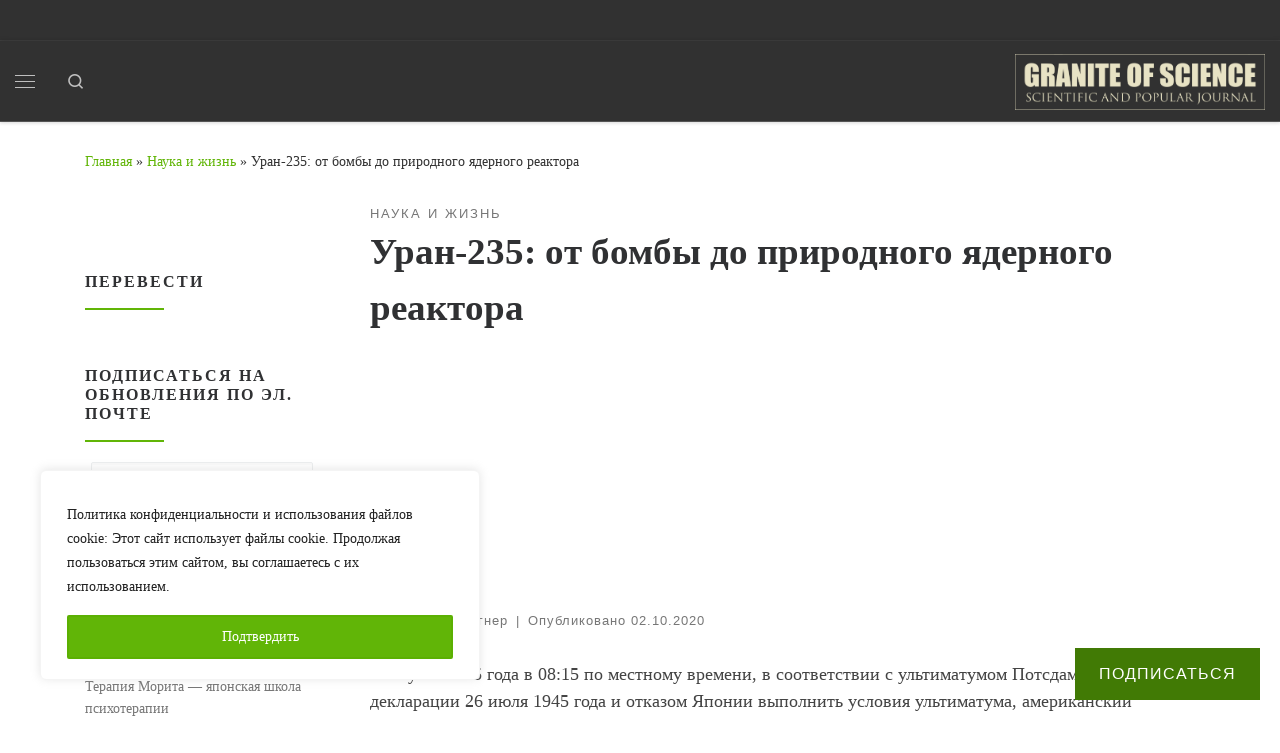

--- FILE ---
content_type: text/html; charset=UTF-8
request_url: https://un-sci.com/ru/2020/10/02/uran-235-ot-bomby-do-prirodnogo-yadernogo-reaktora/
body_size: 43690
content:
<!DOCTYPE html>
<!--[if IE 7]>
<html class="ie ie7" lang="ru-RU">
<![endif]-->
<!--[if IE 8]>
<html class="ie ie8" lang="ru-RU">
<![endif]-->
<!--[if !(IE 7) | !(IE 8)  ]><!-->
<html lang="ru-RU" class="no-js">
<!--<![endif]-->
  <head>
  <meta charset="UTF-8" />
  <meta http-equiv="X-UA-Compatible" content="IE=EDGE" />
  <meta name="viewport" content="width=device-width, initial-scale=1.0" />
  <link rel="profile"  href="https://gmpg.org/xfn/11" />
  <link rel="pingback" href="https://un-sci.com/xmlrpc.php" />
<script type="48da5bfc7400e60aee1d98fb-text/javascript">(function(html){html.className = html.className.replace(/\bno-js\b/,'js')})(document.documentElement);</script>
<meta name='robots' content='index, follow, max-image-preview:large, max-snippet:-1, max-video-preview:-1' />
<!-- Jetpack Site Verification Tags -->
<meta name="google-site-verification" content="_aFhSA0ADdQiyW6dQBVJAf79vfXc34x4hK_gx4kridE" />

	<!-- This site is optimized with the Yoast SEO plugin v26.6 - https://yoast.com/wordpress/plugins/seo/ -->
	<title>Уран-235: от бомбы до природного ядерного реактора | Granite of science</title>
	<meta name="description" content="Научно-популярный журнал" />
	<link rel="canonical" href="https://un-sci.com/ru/2020/10/02/uran-235-ot-bomby-do-prirodnogo-yadernogo-reaktora/" />
	<meta property="og:locale" content="ru_RU" />
	<meta property="og:type" content="article" />
	<meta property="og:title" content="Уран-235: от бомбы до природного ядерного реактора | Granite of science" />
	<meta property="og:description" content="Научно-популярный журнал" />
	<meta property="og:url" content="https://un-sci.com/ru/2020/10/02/uran-235-ot-bomby-do-prirodnogo-yadernogo-reaktora/" />
	<meta property="og:site_name" content="Granite of science" />
	<meta property="article:publisher" content="https://www.facebook.com/granit.nayki/" />
	<meta property="article:published_time" content="2020-10-02T10:47:48+00:00" />
	<meta property="article:modified_time" content="2020-10-02T10:47:49+00:00" />
	<meta property="og:image" content="https://i0.wp.com/un-sci.com/wp-content/uploads/2020/10/little_boy.jpg?fit=703%2C462&ssl=1" />
	<meta property="og:image:width" content="703" />
	<meta property="og:image:height" content="462" />
	<meta property="og:image:type" content="image/jpeg" />
	<meta name="author" content="Александр Вагнер" />
	<meta name="twitter:card" content="summary_large_image" />
	<meta name="twitter:label1" content="Написано автором" />
	<meta name="twitter:data1" content="Александр Вагнер" />
	<script type="application/ld+json" class="yoast-schema-graph">{"@context":"https://schema.org","@graph":[{"@type":"Article","@id":"https://un-sci.com/ru/2020/10/02/uran-235-ot-bomby-do-prirodnogo-yadernogo-reaktora/#article","isPartOf":{"@id":"https://un-sci.com/ru/2020/10/02/uran-235-ot-bomby-do-prirodnogo-yadernogo-reaktora/"},"author":{"name":"Александр Вагнер","@id":"https://un-sci.com/ru/#/schema/person/2469423ae9df48084f12f7a8e55e1213"},"headline":"Уран-235: от бомбы до природного ядерного реактора","datePublished":"2020-10-02T10:47:48+00:00","dateModified":"2020-10-02T10:47:49+00:00","mainEntityOfPage":{"@id":"https://un-sci.com/ru/2020/10/02/uran-235-ot-bomby-do-prirodnogo-yadernogo-reaktora/"},"wordCount":822,"commentCount":0,"publisher":{"@id":"https://un-sci.com/ru/#organization"},"image":{"@id":"https://un-sci.com/ru/2020/10/02/uran-235-ot-bomby-do-prirodnogo-yadernogo-reaktora/#primaryimage"},"thumbnailUrl":"https://i0.wp.com/un-sci.com/wp-content/uploads/2020/10/little_boy.jpg?fit=703%2C462&ssl=1","articleSection":["Наука и жизнь"],"inLanguage":"ru-RU","potentialAction":[{"@type":"CommentAction","name":"Comment","target":["https://un-sci.com/ru/2020/10/02/uran-235-ot-bomby-do-prirodnogo-yadernogo-reaktora/#respond"]}]},{"@type":"WebPage","@id":"https://un-sci.com/ru/2020/10/02/uran-235-ot-bomby-do-prirodnogo-yadernogo-reaktora/","url":"https://un-sci.com/ru/2020/10/02/uran-235-ot-bomby-do-prirodnogo-yadernogo-reaktora/","name":"Уран-235: от бомбы до природного ядерного реактора | Granite of science","isPartOf":{"@id":"https://un-sci.com/ru/#website"},"primaryImageOfPage":{"@id":"https://un-sci.com/ru/2020/10/02/uran-235-ot-bomby-do-prirodnogo-yadernogo-reaktora/#primaryimage"},"image":{"@id":"https://un-sci.com/ru/2020/10/02/uran-235-ot-bomby-do-prirodnogo-yadernogo-reaktora/#primaryimage"},"thumbnailUrl":"https://i0.wp.com/un-sci.com/wp-content/uploads/2020/10/little_boy.jpg?fit=703%2C462&ssl=1","datePublished":"2020-10-02T10:47:48+00:00","dateModified":"2020-10-02T10:47:49+00:00","description":"Научно-популярный журнал","breadcrumb":{"@id":"https://un-sci.com/ru/2020/10/02/uran-235-ot-bomby-do-prirodnogo-yadernogo-reaktora/#breadcrumb"},"inLanguage":"ru-RU","potentialAction":[{"@type":"ReadAction","target":["https://un-sci.com/ru/2020/10/02/uran-235-ot-bomby-do-prirodnogo-yadernogo-reaktora/"]}]},{"@type":"ImageObject","inLanguage":"ru-RU","@id":"https://un-sci.com/ru/2020/10/02/uran-235-ot-bomby-do-prirodnogo-yadernogo-reaktora/#primaryimage","url":"https://i0.wp.com/un-sci.com/wp-content/uploads/2020/10/little_boy.jpg?fit=703%2C462&ssl=1","contentUrl":"https://i0.wp.com/un-sci.com/wp-content/uploads/2020/10/little_boy.jpg?fit=703%2C462&ssl=1","width":703,"height":462},{"@type":"BreadcrumbList","@id":"https://un-sci.com/ru/2020/10/02/uran-235-ot-bomby-do-prirodnogo-yadernogo-reaktora/#breadcrumb","itemListElement":[{"@type":"ListItem","position":1,"name":"Главная страница","item":"https://un-sci.com/ru/"},{"@type":"ListItem","position":2,"name":"Уран-235: от бомбы до природного ядерного реактора"}]},{"@type":"WebSite","@id":"https://un-sci.com/ru/#website","url":"https://un-sci.com/ru/","name":"Granite of science","description":"Научно-популярный журнал","publisher":{"@id":"https://un-sci.com/ru/#organization"},"potentialAction":[{"@type":"SearchAction","target":{"@type":"EntryPoint","urlTemplate":"https://un-sci.com/ru/?s={search_term_string}"},"query-input":{"@type":"PropertyValueSpecification","valueRequired":true,"valueName":"search_term_string"}}],"inLanguage":"ru-RU"},{"@type":"Organization","@id":"https://un-sci.com/ru/#organization","name":"Granite of science","url":"https://un-sci.com/ru/","logo":{"@type":"ImageObject","inLanguage":"ru-RU","@id":"https://un-sci.com/ru/#/schema/logo/image/","url":"https://i0.wp.com/un-sci.com/wp-content/uploads/2020/08/logo_granite_of_science-1.png?fit=1259%2C284&ssl=1","contentUrl":"https://i0.wp.com/un-sci.com/wp-content/uploads/2020/08/logo_granite_of_science-1.png?fit=1259%2C284&ssl=1","width":1259,"height":284,"caption":"Granite of science"},"image":{"@id":"https://un-sci.com/ru/#/schema/logo/image/"},"sameAs":["https://www.facebook.com/granit.nayki/"]},{"@type":"Person","@id":"https://un-sci.com/ru/#/schema/person/2469423ae9df48084f12f7a8e55e1213","name":"Александр Вагнер","image":{"@type":"ImageObject","inLanguage":"ru-RU","@id":"https://un-sci.com/ru/#/schema/person/image/","url":"https://secure.gravatar.com/avatar/14cd363d0b0b3c5416b845d89cf11f5e50b33d5146bc69ce9cdefa37d6f3f21b?s=96&d=wavatar&r=g","contentUrl":"https://secure.gravatar.com/avatar/14cd363d0b0b3c5416b845d89cf11f5e50b33d5146bc69ce9cdefa37d6f3f21b?s=96&d=wavatar&r=g","caption":"Александр Вагнер"},"description":"Ph.D","sameAs":["https://un-sci.com"],"url":"https://un-sci.com/ru/author/alexander-vagner/"}]}</script>
	<!-- / Yoast SEO plugin. -->


<link rel='dns-prefetch' href='//www.googletagmanager.com' />
<link rel='dns-prefetch' href='//stats.wp.com' />
<link rel='dns-prefetch' href='//v0.wordpress.com' />
<link rel='dns-prefetch' href='//jetpack.wordpress.com' />
<link rel='dns-prefetch' href='//s0.wp.com' />
<link rel='dns-prefetch' href='//public-api.wordpress.com' />
<link rel='dns-prefetch' href='//0.gravatar.com' />
<link rel='dns-prefetch' href='//1.gravatar.com' />
<link rel='dns-prefetch' href='//2.gravatar.com' />
<link rel='dns-prefetch' href='//widgets.wp.com' />
<link rel='preconnect' href='//i0.wp.com' />
<link rel='preconnect' href='//c0.wp.com' />
<link rel="alternate" type="application/rss+xml" title="Granite of science &raquo; Лента" href="https://un-sci.com/ru/feed/" />
<link rel="alternate" type="application/rss+xml" title="Granite of science &raquo; Лента комментариев" href="https://un-sci.com/ru/comments/feed/" />
<link rel="alternate" type="application/rss+xml" title="Granite of science &raquo; Лента комментариев к &laquo;Уран-235: от бомбы до природного ядерного реактора&raquo;" href="https://un-sci.com/ru/2020/10/02/uran-235-ot-bomby-do-prirodnogo-yadernogo-reaktora/feed/" />
<link rel="alternate" title="oEmbed (JSON)" type="application/json+oembed" href="https://un-sci.com/wp-json/oembed/1.0/embed?url=https%3A%2F%2Fun-sci.com%2Fru%2F2020%2F10%2F02%2Furan-235-ot-bomby-do-prirodnogo-yadernogo-reaktora%2F&#038;lang=ru" />
<link rel="alternate" title="oEmbed (XML)" type="text/xml+oembed" href="https://un-sci.com/wp-json/oembed/1.0/embed?url=https%3A%2F%2Fun-sci.com%2Fru%2F2020%2F10%2F02%2Furan-235-ot-bomby-do-prirodnogo-yadernogo-reaktora%2F&#038;format=xml&#038;lang=ru" />
<style id='wp-img-auto-sizes-contain-inline-css'>
img:is([sizes=auto i],[sizes^="auto," i]){contain-intrinsic-size:3000px 1500px}
/*# sourceURL=wp-img-auto-sizes-contain-inline-css */
</style>
<link rel='stylesheet' id='jetpack_related-posts-css' href='https://c0.wp.com/p/jetpack/15.3.1/modules/related-posts/related-posts.css' media='all' />
<style id='wp-emoji-styles-inline-css'>

	img.wp-smiley, img.emoji {
		display: inline !important;
		border: none !important;
		box-shadow: none !important;
		height: 1em !important;
		width: 1em !important;
		margin: 0 0.07em !important;
		vertical-align: -0.1em !important;
		background: none !important;
		padding: 0 !important;
	}
/*# sourceURL=wp-emoji-styles-inline-css */
</style>
<style id='wp-block-library-inline-css'>
:root{--wp-block-synced-color:#7a00df;--wp-block-synced-color--rgb:122,0,223;--wp-bound-block-color:var(--wp-block-synced-color);--wp-editor-canvas-background:#ddd;--wp-admin-theme-color:#007cba;--wp-admin-theme-color--rgb:0,124,186;--wp-admin-theme-color-darker-10:#006ba1;--wp-admin-theme-color-darker-10--rgb:0,107,160.5;--wp-admin-theme-color-darker-20:#005a87;--wp-admin-theme-color-darker-20--rgb:0,90,135;--wp-admin-border-width-focus:2px}@media (min-resolution:192dpi){:root{--wp-admin-border-width-focus:1.5px}}.wp-element-button{cursor:pointer}:root .has-very-light-gray-background-color{background-color:#eee}:root .has-very-dark-gray-background-color{background-color:#313131}:root .has-very-light-gray-color{color:#eee}:root .has-very-dark-gray-color{color:#313131}:root .has-vivid-green-cyan-to-vivid-cyan-blue-gradient-background{background:linear-gradient(135deg,#00d084,#0693e3)}:root .has-purple-crush-gradient-background{background:linear-gradient(135deg,#34e2e4,#4721fb 50%,#ab1dfe)}:root .has-hazy-dawn-gradient-background{background:linear-gradient(135deg,#faaca8,#dad0ec)}:root .has-subdued-olive-gradient-background{background:linear-gradient(135deg,#fafae1,#67a671)}:root .has-atomic-cream-gradient-background{background:linear-gradient(135deg,#fdd79a,#004a59)}:root .has-nightshade-gradient-background{background:linear-gradient(135deg,#330968,#31cdcf)}:root .has-midnight-gradient-background{background:linear-gradient(135deg,#020381,#2874fc)}:root{--wp--preset--font-size--normal:16px;--wp--preset--font-size--huge:42px}.has-regular-font-size{font-size:1em}.has-larger-font-size{font-size:2.625em}.has-normal-font-size{font-size:var(--wp--preset--font-size--normal)}.has-huge-font-size{font-size:var(--wp--preset--font-size--huge)}.has-text-align-center{text-align:center}.has-text-align-left{text-align:left}.has-text-align-right{text-align:right}.has-fit-text{white-space:nowrap!important}#end-resizable-editor-section{display:none}.aligncenter{clear:both}.items-justified-left{justify-content:flex-start}.items-justified-center{justify-content:center}.items-justified-right{justify-content:flex-end}.items-justified-space-between{justify-content:space-between}.screen-reader-text{border:0;clip-path:inset(50%);height:1px;margin:-1px;overflow:hidden;padding:0;position:absolute;width:1px;word-wrap:normal!important}.screen-reader-text:focus{background-color:#ddd;clip-path:none;color:#444;display:block;font-size:1em;height:auto;left:5px;line-height:normal;padding:15px 23px 14px;text-decoration:none;top:5px;width:auto;z-index:100000}html :where(.has-border-color){border-style:solid}html :where([style*=border-top-color]){border-top-style:solid}html :where([style*=border-right-color]){border-right-style:solid}html :where([style*=border-bottom-color]){border-bottom-style:solid}html :where([style*=border-left-color]){border-left-style:solid}html :where([style*=border-width]){border-style:solid}html :where([style*=border-top-width]){border-top-style:solid}html :where([style*=border-right-width]){border-right-style:solid}html :where([style*=border-bottom-width]){border-bottom-style:solid}html :where([style*=border-left-width]){border-left-style:solid}html :where(img[class*=wp-image-]){height:auto;max-width:100%}:where(figure){margin:0 0 1em}html :where(.is-position-sticky){--wp-admin--admin-bar--position-offset:var(--wp-admin--admin-bar--height,0px)}@media screen and (max-width:600px){html :where(.is-position-sticky){--wp-admin--admin-bar--position-offset:0px}}

/*# sourceURL=wp-block-library-inline-css */
</style><style id='wp-block-heading-inline-css'>
h1:where(.wp-block-heading).has-background,h2:where(.wp-block-heading).has-background,h3:where(.wp-block-heading).has-background,h4:where(.wp-block-heading).has-background,h5:where(.wp-block-heading).has-background,h6:where(.wp-block-heading).has-background{padding:1.25em 2.375em}h1.has-text-align-left[style*=writing-mode]:where([style*=vertical-lr]),h1.has-text-align-right[style*=writing-mode]:where([style*=vertical-rl]),h2.has-text-align-left[style*=writing-mode]:where([style*=vertical-lr]),h2.has-text-align-right[style*=writing-mode]:where([style*=vertical-rl]),h3.has-text-align-left[style*=writing-mode]:where([style*=vertical-lr]),h3.has-text-align-right[style*=writing-mode]:where([style*=vertical-rl]),h4.has-text-align-left[style*=writing-mode]:where([style*=vertical-lr]),h4.has-text-align-right[style*=writing-mode]:where([style*=vertical-rl]),h5.has-text-align-left[style*=writing-mode]:where([style*=vertical-lr]),h5.has-text-align-right[style*=writing-mode]:where([style*=vertical-rl]),h6.has-text-align-left[style*=writing-mode]:where([style*=vertical-lr]),h6.has-text-align-right[style*=writing-mode]:where([style*=vertical-rl]){rotate:180deg}
/*# sourceURL=https://c0.wp.com/c/6.9/wp-includes/blocks/heading/style.min.css */
</style>
<style id='wp-block-image-inline-css'>
.wp-block-image>a,.wp-block-image>figure>a{display:inline-block}.wp-block-image img{box-sizing:border-box;height:auto;max-width:100%;vertical-align:bottom}@media not (prefers-reduced-motion){.wp-block-image img.hide{visibility:hidden}.wp-block-image img.show{animation:show-content-image .4s}}.wp-block-image[style*=border-radius] img,.wp-block-image[style*=border-radius]>a{border-radius:inherit}.wp-block-image.has-custom-border img{box-sizing:border-box}.wp-block-image.aligncenter{text-align:center}.wp-block-image.alignfull>a,.wp-block-image.alignwide>a{width:100%}.wp-block-image.alignfull img,.wp-block-image.alignwide img{height:auto;width:100%}.wp-block-image .aligncenter,.wp-block-image .alignleft,.wp-block-image .alignright,.wp-block-image.aligncenter,.wp-block-image.alignleft,.wp-block-image.alignright{display:table}.wp-block-image .aligncenter>figcaption,.wp-block-image .alignleft>figcaption,.wp-block-image .alignright>figcaption,.wp-block-image.aligncenter>figcaption,.wp-block-image.alignleft>figcaption,.wp-block-image.alignright>figcaption{caption-side:bottom;display:table-caption}.wp-block-image .alignleft{float:left;margin:.5em 1em .5em 0}.wp-block-image .alignright{float:right;margin:.5em 0 .5em 1em}.wp-block-image .aligncenter{margin-left:auto;margin-right:auto}.wp-block-image :where(figcaption){margin-bottom:1em;margin-top:.5em}.wp-block-image.is-style-circle-mask img{border-radius:9999px}@supports ((-webkit-mask-image:none) or (mask-image:none)) or (-webkit-mask-image:none){.wp-block-image.is-style-circle-mask img{border-radius:0;-webkit-mask-image:url('data:image/svg+xml;utf8,<svg viewBox="0 0 100 100" xmlns="http://www.w3.org/2000/svg"><circle cx="50" cy="50" r="50"/></svg>');mask-image:url('data:image/svg+xml;utf8,<svg viewBox="0 0 100 100" xmlns="http://www.w3.org/2000/svg"><circle cx="50" cy="50" r="50"/></svg>');mask-mode:alpha;-webkit-mask-position:center;mask-position:center;-webkit-mask-repeat:no-repeat;mask-repeat:no-repeat;-webkit-mask-size:contain;mask-size:contain}}:root :where(.wp-block-image.is-style-rounded img,.wp-block-image .is-style-rounded img){border-radius:9999px}.wp-block-image figure{margin:0}.wp-lightbox-container{display:flex;flex-direction:column;position:relative}.wp-lightbox-container img{cursor:zoom-in}.wp-lightbox-container img:hover+button{opacity:1}.wp-lightbox-container button{align-items:center;backdrop-filter:blur(16px) saturate(180%);background-color:#5a5a5a40;border:none;border-radius:4px;cursor:zoom-in;display:flex;height:20px;justify-content:center;opacity:0;padding:0;position:absolute;right:16px;text-align:center;top:16px;width:20px;z-index:100}@media not (prefers-reduced-motion){.wp-lightbox-container button{transition:opacity .2s ease}}.wp-lightbox-container button:focus-visible{outline:3px auto #5a5a5a40;outline:3px auto -webkit-focus-ring-color;outline-offset:3px}.wp-lightbox-container button:hover{cursor:pointer;opacity:1}.wp-lightbox-container button:focus{opacity:1}.wp-lightbox-container button:focus,.wp-lightbox-container button:hover,.wp-lightbox-container button:not(:hover):not(:active):not(.has-background){background-color:#5a5a5a40;border:none}.wp-lightbox-overlay{box-sizing:border-box;cursor:zoom-out;height:100vh;left:0;overflow:hidden;position:fixed;top:0;visibility:hidden;width:100%;z-index:100000}.wp-lightbox-overlay .close-button{align-items:center;cursor:pointer;display:flex;justify-content:center;min-height:40px;min-width:40px;padding:0;position:absolute;right:calc(env(safe-area-inset-right) + 16px);top:calc(env(safe-area-inset-top) + 16px);z-index:5000000}.wp-lightbox-overlay .close-button:focus,.wp-lightbox-overlay .close-button:hover,.wp-lightbox-overlay .close-button:not(:hover):not(:active):not(.has-background){background:none;border:none}.wp-lightbox-overlay .lightbox-image-container{height:var(--wp--lightbox-container-height);left:50%;overflow:hidden;position:absolute;top:50%;transform:translate(-50%,-50%);transform-origin:top left;width:var(--wp--lightbox-container-width);z-index:9999999999}.wp-lightbox-overlay .wp-block-image{align-items:center;box-sizing:border-box;display:flex;height:100%;justify-content:center;margin:0;position:relative;transform-origin:0 0;width:100%;z-index:3000000}.wp-lightbox-overlay .wp-block-image img{height:var(--wp--lightbox-image-height);min-height:var(--wp--lightbox-image-height);min-width:var(--wp--lightbox-image-width);width:var(--wp--lightbox-image-width)}.wp-lightbox-overlay .wp-block-image figcaption{display:none}.wp-lightbox-overlay button{background:none;border:none}.wp-lightbox-overlay .scrim{background-color:#fff;height:100%;opacity:.9;position:absolute;width:100%;z-index:2000000}.wp-lightbox-overlay.active{visibility:visible}@media not (prefers-reduced-motion){.wp-lightbox-overlay.active{animation:turn-on-visibility .25s both}.wp-lightbox-overlay.active img{animation:turn-on-visibility .35s both}.wp-lightbox-overlay.show-closing-animation:not(.active){animation:turn-off-visibility .35s both}.wp-lightbox-overlay.show-closing-animation:not(.active) img{animation:turn-off-visibility .25s both}.wp-lightbox-overlay.zoom.active{animation:none;opacity:1;visibility:visible}.wp-lightbox-overlay.zoom.active .lightbox-image-container{animation:lightbox-zoom-in .4s}.wp-lightbox-overlay.zoom.active .lightbox-image-container img{animation:none}.wp-lightbox-overlay.zoom.active .scrim{animation:turn-on-visibility .4s forwards}.wp-lightbox-overlay.zoom.show-closing-animation:not(.active){animation:none}.wp-lightbox-overlay.zoom.show-closing-animation:not(.active) .lightbox-image-container{animation:lightbox-zoom-out .4s}.wp-lightbox-overlay.zoom.show-closing-animation:not(.active) .lightbox-image-container img{animation:none}.wp-lightbox-overlay.zoom.show-closing-animation:not(.active) .scrim{animation:turn-off-visibility .4s forwards}}@keyframes show-content-image{0%{visibility:hidden}99%{visibility:hidden}to{visibility:visible}}@keyframes turn-on-visibility{0%{opacity:0}to{opacity:1}}@keyframes turn-off-visibility{0%{opacity:1;visibility:visible}99%{opacity:0;visibility:visible}to{opacity:0;visibility:hidden}}@keyframes lightbox-zoom-in{0%{transform:translate(calc((-100vw + var(--wp--lightbox-scrollbar-width))/2 + var(--wp--lightbox-initial-left-position)),calc(-50vh + var(--wp--lightbox-initial-top-position))) scale(var(--wp--lightbox-scale))}to{transform:translate(-50%,-50%) scale(1)}}@keyframes lightbox-zoom-out{0%{transform:translate(-50%,-50%) scale(1);visibility:visible}99%{visibility:visible}to{transform:translate(calc((-100vw + var(--wp--lightbox-scrollbar-width))/2 + var(--wp--lightbox-initial-left-position)),calc(-50vh + var(--wp--lightbox-initial-top-position))) scale(var(--wp--lightbox-scale));visibility:hidden}}
/*# sourceURL=https://c0.wp.com/c/6.9/wp-includes/blocks/image/style.min.css */
</style>
<style id='wp-block-media-text-inline-css'>
.wp-block-media-text{box-sizing:border-box;
  /*!rtl:begin:ignore*/direction:ltr;
  /*!rtl:end:ignore*/display:grid;grid-template-columns:50% 1fr;grid-template-rows:auto}.wp-block-media-text.has-media-on-the-right{grid-template-columns:1fr 50%}.wp-block-media-text.is-vertically-aligned-top>.wp-block-media-text__content,.wp-block-media-text.is-vertically-aligned-top>.wp-block-media-text__media{align-self:start}.wp-block-media-text.is-vertically-aligned-center>.wp-block-media-text__content,.wp-block-media-text.is-vertically-aligned-center>.wp-block-media-text__media,.wp-block-media-text>.wp-block-media-text__content,.wp-block-media-text>.wp-block-media-text__media{align-self:center}.wp-block-media-text.is-vertically-aligned-bottom>.wp-block-media-text__content,.wp-block-media-text.is-vertically-aligned-bottom>.wp-block-media-text__media{align-self:end}.wp-block-media-text>.wp-block-media-text__media{
  /*!rtl:begin:ignore*/grid-column:1;grid-row:1;
  /*!rtl:end:ignore*/margin:0}.wp-block-media-text>.wp-block-media-text__content{direction:ltr;
  /*!rtl:begin:ignore*/grid-column:2;grid-row:1;
  /*!rtl:end:ignore*/padding:0 8%;word-break:break-word}.wp-block-media-text.has-media-on-the-right>.wp-block-media-text__media{
  /*!rtl:begin:ignore*/grid-column:2;grid-row:1
  /*!rtl:end:ignore*/}.wp-block-media-text.has-media-on-the-right>.wp-block-media-text__content{
  /*!rtl:begin:ignore*/grid-column:1;grid-row:1
  /*!rtl:end:ignore*/}.wp-block-media-text__media a{display:block}.wp-block-media-text__media img,.wp-block-media-text__media video{height:auto;max-width:unset;vertical-align:middle;width:100%}.wp-block-media-text.is-image-fill>.wp-block-media-text__media{background-size:cover;height:100%;min-height:250px}.wp-block-media-text.is-image-fill>.wp-block-media-text__media>a{display:block;height:100%}.wp-block-media-text.is-image-fill>.wp-block-media-text__media img{height:1px;margin:-1px;overflow:hidden;padding:0;position:absolute;width:1px;clip:rect(0,0,0,0);border:0}.wp-block-media-text.is-image-fill-element>.wp-block-media-text__media{height:100%;min-height:250px}.wp-block-media-text.is-image-fill-element>.wp-block-media-text__media>a{display:block;height:100%}.wp-block-media-text.is-image-fill-element>.wp-block-media-text__media img{height:100%;object-fit:cover;width:100%}@media (max-width:600px){.wp-block-media-text.is-stacked-on-mobile{grid-template-columns:100%!important}.wp-block-media-text.is-stacked-on-mobile>.wp-block-media-text__media{grid-column:1;grid-row:1}.wp-block-media-text.is-stacked-on-mobile>.wp-block-media-text__content{grid-column:1;grid-row:2}}
/*# sourceURL=https://c0.wp.com/c/6.9/wp-includes/blocks/media-text/style.min.css */
</style>
<style id='wp-block-group-inline-css'>
.wp-block-group{box-sizing:border-box}:where(.wp-block-group.wp-block-group-is-layout-constrained){position:relative}
/*# sourceURL=https://c0.wp.com/c/6.9/wp-includes/blocks/group/style.min.css */
</style>
<style id='wp-block-paragraph-inline-css'>
.is-small-text{font-size:.875em}.is-regular-text{font-size:1em}.is-large-text{font-size:2.25em}.is-larger-text{font-size:3em}.has-drop-cap:not(:focus):first-letter{float:left;font-size:8.4em;font-style:normal;font-weight:100;line-height:.68;margin:.05em .1em 0 0;text-transform:uppercase}body.rtl .has-drop-cap:not(:focus):first-letter{float:none;margin-left:.1em}p.has-drop-cap.has-background{overflow:hidden}:root :where(p.has-background){padding:1.25em 2.375em}:where(p.has-text-color:not(.has-link-color)) a{color:inherit}p.has-text-align-left[style*="writing-mode:vertical-lr"],p.has-text-align-right[style*="writing-mode:vertical-rl"]{rotate:180deg}
/*# sourceURL=https://c0.wp.com/c/6.9/wp-includes/blocks/paragraph/style.min.css */
</style>
<style id='wp-block-quote-inline-css'>
.wp-block-quote{box-sizing:border-box;overflow-wrap:break-word}.wp-block-quote.is-large:where(:not(.is-style-plain)),.wp-block-quote.is-style-large:where(:not(.is-style-plain)){margin-bottom:1em;padding:0 1em}.wp-block-quote.is-large:where(:not(.is-style-plain)) p,.wp-block-quote.is-style-large:where(:not(.is-style-plain)) p{font-size:1.5em;font-style:italic;line-height:1.6}.wp-block-quote.is-large:where(:not(.is-style-plain)) cite,.wp-block-quote.is-large:where(:not(.is-style-plain)) footer,.wp-block-quote.is-style-large:where(:not(.is-style-plain)) cite,.wp-block-quote.is-style-large:where(:not(.is-style-plain)) footer{font-size:1.125em;text-align:right}.wp-block-quote>cite{display:block}
/*# sourceURL=https://c0.wp.com/c/6.9/wp-includes/blocks/quote/style.min.css */
</style>
<style id='wp-block-separator-inline-css'>
@charset "UTF-8";.wp-block-separator{border:none;border-top:2px solid}:root :where(.wp-block-separator.is-style-dots){height:auto;line-height:1;text-align:center}:root :where(.wp-block-separator.is-style-dots):before{color:currentColor;content:"···";font-family:serif;font-size:1.5em;letter-spacing:2em;padding-left:2em}.wp-block-separator.is-style-dots{background:none!important;border:none!important}
/*# sourceURL=https://c0.wp.com/c/6.9/wp-includes/blocks/separator/style.min.css */
</style>
<style id='global-styles-inline-css'>
:root{--wp--preset--aspect-ratio--square: 1;--wp--preset--aspect-ratio--4-3: 4/3;--wp--preset--aspect-ratio--3-4: 3/4;--wp--preset--aspect-ratio--3-2: 3/2;--wp--preset--aspect-ratio--2-3: 2/3;--wp--preset--aspect-ratio--16-9: 16/9;--wp--preset--aspect-ratio--9-16: 9/16;--wp--preset--color--black: #000000;--wp--preset--color--cyan-bluish-gray: #abb8c3;--wp--preset--color--white: #ffffff;--wp--preset--color--pale-pink: #f78da7;--wp--preset--color--vivid-red: #cf2e2e;--wp--preset--color--luminous-vivid-orange: #ff6900;--wp--preset--color--luminous-vivid-amber: #fcb900;--wp--preset--color--light-green-cyan: #7bdcb5;--wp--preset--color--vivid-green-cyan: #00d084;--wp--preset--color--pale-cyan-blue: #8ed1fc;--wp--preset--color--vivid-cyan-blue: #0693e3;--wp--preset--color--vivid-purple: #9b51e0;--wp--preset--gradient--vivid-cyan-blue-to-vivid-purple: linear-gradient(135deg,rgb(6,147,227) 0%,rgb(155,81,224) 100%);--wp--preset--gradient--light-green-cyan-to-vivid-green-cyan: linear-gradient(135deg,rgb(122,220,180) 0%,rgb(0,208,130) 100%);--wp--preset--gradient--luminous-vivid-amber-to-luminous-vivid-orange: linear-gradient(135deg,rgb(252,185,0) 0%,rgb(255,105,0) 100%);--wp--preset--gradient--luminous-vivid-orange-to-vivid-red: linear-gradient(135deg,rgb(255,105,0) 0%,rgb(207,46,46) 100%);--wp--preset--gradient--very-light-gray-to-cyan-bluish-gray: linear-gradient(135deg,rgb(238,238,238) 0%,rgb(169,184,195) 100%);--wp--preset--gradient--cool-to-warm-spectrum: linear-gradient(135deg,rgb(74,234,220) 0%,rgb(151,120,209) 20%,rgb(207,42,186) 40%,rgb(238,44,130) 60%,rgb(251,105,98) 80%,rgb(254,248,76) 100%);--wp--preset--gradient--blush-light-purple: linear-gradient(135deg,rgb(255,206,236) 0%,rgb(152,150,240) 100%);--wp--preset--gradient--blush-bordeaux: linear-gradient(135deg,rgb(254,205,165) 0%,rgb(254,45,45) 50%,rgb(107,0,62) 100%);--wp--preset--gradient--luminous-dusk: linear-gradient(135deg,rgb(255,203,112) 0%,rgb(199,81,192) 50%,rgb(65,88,208) 100%);--wp--preset--gradient--pale-ocean: linear-gradient(135deg,rgb(255,245,203) 0%,rgb(182,227,212) 50%,rgb(51,167,181) 100%);--wp--preset--gradient--electric-grass: linear-gradient(135deg,rgb(202,248,128) 0%,rgb(113,206,126) 100%);--wp--preset--gradient--midnight: linear-gradient(135deg,rgb(2,3,129) 0%,rgb(40,116,252) 100%);--wp--preset--font-size--small: 13px;--wp--preset--font-size--medium: 20px;--wp--preset--font-size--large: 36px;--wp--preset--font-size--x-large: 42px;--wp--preset--spacing--20: 0.44rem;--wp--preset--spacing--30: 0.67rem;--wp--preset--spacing--40: 1rem;--wp--preset--spacing--50: 1.5rem;--wp--preset--spacing--60: 2.25rem;--wp--preset--spacing--70: 3.38rem;--wp--preset--spacing--80: 5.06rem;--wp--preset--shadow--natural: 6px 6px 9px rgba(0, 0, 0, 0.2);--wp--preset--shadow--deep: 12px 12px 50px rgba(0, 0, 0, 0.4);--wp--preset--shadow--sharp: 6px 6px 0px rgba(0, 0, 0, 0.2);--wp--preset--shadow--outlined: 6px 6px 0px -3px rgb(255, 255, 255), 6px 6px rgb(0, 0, 0);--wp--preset--shadow--crisp: 6px 6px 0px rgb(0, 0, 0);}:where(.is-layout-flex){gap: 0.5em;}:where(.is-layout-grid){gap: 0.5em;}body .is-layout-flex{display: flex;}.is-layout-flex{flex-wrap: wrap;align-items: center;}.is-layout-flex > :is(*, div){margin: 0;}body .is-layout-grid{display: grid;}.is-layout-grid > :is(*, div){margin: 0;}:where(.wp-block-columns.is-layout-flex){gap: 2em;}:where(.wp-block-columns.is-layout-grid){gap: 2em;}:where(.wp-block-post-template.is-layout-flex){gap: 1.25em;}:where(.wp-block-post-template.is-layout-grid){gap: 1.25em;}.has-black-color{color: var(--wp--preset--color--black) !important;}.has-cyan-bluish-gray-color{color: var(--wp--preset--color--cyan-bluish-gray) !important;}.has-white-color{color: var(--wp--preset--color--white) !important;}.has-pale-pink-color{color: var(--wp--preset--color--pale-pink) !important;}.has-vivid-red-color{color: var(--wp--preset--color--vivid-red) !important;}.has-luminous-vivid-orange-color{color: var(--wp--preset--color--luminous-vivid-orange) !important;}.has-luminous-vivid-amber-color{color: var(--wp--preset--color--luminous-vivid-amber) !important;}.has-light-green-cyan-color{color: var(--wp--preset--color--light-green-cyan) !important;}.has-vivid-green-cyan-color{color: var(--wp--preset--color--vivid-green-cyan) !important;}.has-pale-cyan-blue-color{color: var(--wp--preset--color--pale-cyan-blue) !important;}.has-vivid-cyan-blue-color{color: var(--wp--preset--color--vivid-cyan-blue) !important;}.has-vivid-purple-color{color: var(--wp--preset--color--vivid-purple) !important;}.has-black-background-color{background-color: var(--wp--preset--color--black) !important;}.has-cyan-bluish-gray-background-color{background-color: var(--wp--preset--color--cyan-bluish-gray) !important;}.has-white-background-color{background-color: var(--wp--preset--color--white) !important;}.has-pale-pink-background-color{background-color: var(--wp--preset--color--pale-pink) !important;}.has-vivid-red-background-color{background-color: var(--wp--preset--color--vivid-red) !important;}.has-luminous-vivid-orange-background-color{background-color: var(--wp--preset--color--luminous-vivid-orange) !important;}.has-luminous-vivid-amber-background-color{background-color: var(--wp--preset--color--luminous-vivid-amber) !important;}.has-light-green-cyan-background-color{background-color: var(--wp--preset--color--light-green-cyan) !important;}.has-vivid-green-cyan-background-color{background-color: var(--wp--preset--color--vivid-green-cyan) !important;}.has-pale-cyan-blue-background-color{background-color: var(--wp--preset--color--pale-cyan-blue) !important;}.has-vivid-cyan-blue-background-color{background-color: var(--wp--preset--color--vivid-cyan-blue) !important;}.has-vivid-purple-background-color{background-color: var(--wp--preset--color--vivid-purple) !important;}.has-black-border-color{border-color: var(--wp--preset--color--black) !important;}.has-cyan-bluish-gray-border-color{border-color: var(--wp--preset--color--cyan-bluish-gray) !important;}.has-white-border-color{border-color: var(--wp--preset--color--white) !important;}.has-pale-pink-border-color{border-color: var(--wp--preset--color--pale-pink) !important;}.has-vivid-red-border-color{border-color: var(--wp--preset--color--vivid-red) !important;}.has-luminous-vivid-orange-border-color{border-color: var(--wp--preset--color--luminous-vivid-orange) !important;}.has-luminous-vivid-amber-border-color{border-color: var(--wp--preset--color--luminous-vivid-amber) !important;}.has-light-green-cyan-border-color{border-color: var(--wp--preset--color--light-green-cyan) !important;}.has-vivid-green-cyan-border-color{border-color: var(--wp--preset--color--vivid-green-cyan) !important;}.has-pale-cyan-blue-border-color{border-color: var(--wp--preset--color--pale-cyan-blue) !important;}.has-vivid-cyan-blue-border-color{border-color: var(--wp--preset--color--vivid-cyan-blue) !important;}.has-vivid-purple-border-color{border-color: var(--wp--preset--color--vivid-purple) !important;}.has-vivid-cyan-blue-to-vivid-purple-gradient-background{background: var(--wp--preset--gradient--vivid-cyan-blue-to-vivid-purple) !important;}.has-light-green-cyan-to-vivid-green-cyan-gradient-background{background: var(--wp--preset--gradient--light-green-cyan-to-vivid-green-cyan) !important;}.has-luminous-vivid-amber-to-luminous-vivid-orange-gradient-background{background: var(--wp--preset--gradient--luminous-vivid-amber-to-luminous-vivid-orange) !important;}.has-luminous-vivid-orange-to-vivid-red-gradient-background{background: var(--wp--preset--gradient--luminous-vivid-orange-to-vivid-red) !important;}.has-very-light-gray-to-cyan-bluish-gray-gradient-background{background: var(--wp--preset--gradient--very-light-gray-to-cyan-bluish-gray) !important;}.has-cool-to-warm-spectrum-gradient-background{background: var(--wp--preset--gradient--cool-to-warm-spectrum) !important;}.has-blush-light-purple-gradient-background{background: var(--wp--preset--gradient--blush-light-purple) !important;}.has-blush-bordeaux-gradient-background{background: var(--wp--preset--gradient--blush-bordeaux) !important;}.has-luminous-dusk-gradient-background{background: var(--wp--preset--gradient--luminous-dusk) !important;}.has-pale-ocean-gradient-background{background: var(--wp--preset--gradient--pale-ocean) !important;}.has-electric-grass-gradient-background{background: var(--wp--preset--gradient--electric-grass) !important;}.has-midnight-gradient-background{background: var(--wp--preset--gradient--midnight) !important;}.has-small-font-size{font-size: var(--wp--preset--font-size--small) !important;}.has-medium-font-size{font-size: var(--wp--preset--font-size--medium) !important;}.has-large-font-size{font-size: var(--wp--preset--font-size--large) !important;}.has-x-large-font-size{font-size: var(--wp--preset--font-size--x-large) !important;}
/*# sourceURL=global-styles-inline-css */
</style>
<style id='core-block-supports-inline-css'>
.wp-container-core-group-is-layout-bcfe9290 > :where(:not(.alignleft):not(.alignright):not(.alignfull)){max-width:480px;margin-left:auto !important;margin-right:auto !important;}.wp-container-core-group-is-layout-bcfe9290 > .alignwide{max-width:480px;}.wp-container-core-group-is-layout-bcfe9290 .alignfull{max-width:none;}
/*# sourceURL=core-block-supports-inline-css */
</style>

<style id='classic-theme-styles-inline-css'>
/*! This file is auto-generated */
.wp-block-button__link{color:#fff;background-color:#32373c;border-radius:9999px;box-shadow:none;text-decoration:none;padding:calc(.667em + 2px) calc(1.333em + 2px);font-size:1.125em}.wp-block-file__button{background:#32373c;color:#fff;text-decoration:none}
/*# sourceURL=/wp-includes/css/classic-themes.min.css */
</style>
<link rel='stylesheet' id='contact-form-7-css' href='https://un-sci.com/wp-content/plugins/contact-form-7/includes/css/styles.css?ver=6.1.4' media='all' />
<link rel='stylesheet' id='customizr-main-css' href='https://un-sci.com/wp-content/themes/customizr/assets/front/css/style.min.css?ver=4.4.24' media='all' />
<style id='customizr-main-inline-css'>
::-moz-selection{background-color:#61b507}::selection{background-color:#61b507}a,.btn-skin:active,.btn-skin:focus,.btn-skin:hover,.btn-skin.inverted,.grid-container__classic .post-type__icon,.post-type__icon:hover .icn-format,.grid-container__classic .post-type__icon:hover .icn-format,[class*='grid-container__'] .entry-title a.czr-title:hover,input[type=checkbox]:checked::before{color:#61b507}.czr-css-loader > div ,.btn-skin,.btn-skin:active,.btn-skin:focus,.btn-skin:hover,.btn-skin-h-dark,.btn-skin-h-dark.inverted:active,.btn-skin-h-dark.inverted:focus,.btn-skin-h-dark.inverted:hover{border-color:#61b507}.tc-header.border-top{border-top-color:#61b507}[class*='grid-container__'] .entry-title a:hover::after,.grid-container__classic .post-type__icon,.btn-skin,.btn-skin.inverted:active,.btn-skin.inverted:focus,.btn-skin.inverted:hover,.btn-skin-h-dark,.btn-skin-h-dark.inverted:active,.btn-skin-h-dark.inverted:focus,.btn-skin-h-dark.inverted:hover,.sidebar .widget-title::after,input[type=radio]:checked::before{background-color:#61b507}.btn-skin-light:active,.btn-skin-light:focus,.btn-skin-light:hover,.btn-skin-light.inverted{color:#88f613}input:not([type='submit']):not([type='button']):not([type='number']):not([type='checkbox']):not([type='radio']):focus,textarea:focus,.btn-skin-light,.btn-skin-light.inverted,.btn-skin-light:active,.btn-skin-light:focus,.btn-skin-light:hover,.btn-skin-light.inverted:active,.btn-skin-light.inverted:focus,.btn-skin-light.inverted:hover{border-color:#88f613}.btn-skin-light,.btn-skin-light.inverted:active,.btn-skin-light.inverted:focus,.btn-skin-light.inverted:hover{background-color:#88f613}.btn-skin-lightest:active,.btn-skin-lightest:focus,.btn-skin-lightest:hover,.btn-skin-lightest.inverted{color:#95f72b}.btn-skin-lightest,.btn-skin-lightest.inverted,.btn-skin-lightest:active,.btn-skin-lightest:focus,.btn-skin-lightest:hover,.btn-skin-lightest.inverted:active,.btn-skin-lightest.inverted:focus,.btn-skin-lightest.inverted:hover{border-color:#95f72b}.btn-skin-lightest,.btn-skin-lightest.inverted:active,.btn-skin-lightest.inverted:focus,.btn-skin-lightest.inverted:hover{background-color:#95f72b}.pagination,a:hover,a:focus,a:active,.btn-skin-dark:active,.btn-skin-dark:focus,.btn-skin-dark:hover,.btn-skin-dark.inverted,.btn-skin-dark-oh:active,.btn-skin-dark-oh:focus,.btn-skin-dark-oh:hover,.post-info a:not(.btn):hover,.grid-container__classic .post-type__icon .icn-format,[class*='grid-container__'] .hover .entry-title a,.widget-area a:not(.btn):hover,a.czr-format-link:hover,.format-link.hover a.czr-format-link,button[type=submit]:hover,button[type=submit]:active,button[type=submit]:focus,input[type=submit]:hover,input[type=submit]:active,input[type=submit]:focus,.tabs .nav-link:hover,.tabs .nav-link.active,.tabs .nav-link.active:hover,.tabs .nav-link.active:focus{color:#417a05}.grid-container__classic.tc-grid-border .grid__item,.btn-skin-dark,.btn-skin-dark.inverted,button[type=submit],input[type=submit],.btn-skin-dark:active,.btn-skin-dark:focus,.btn-skin-dark:hover,.btn-skin-dark.inverted:active,.btn-skin-dark.inverted:focus,.btn-skin-dark.inverted:hover,.btn-skin-h-dark:active,.btn-skin-h-dark:focus,.btn-skin-h-dark:hover,.btn-skin-h-dark.inverted,.btn-skin-h-dark.inverted,.btn-skin-h-dark.inverted,.btn-skin-dark-oh:active,.btn-skin-dark-oh:focus,.btn-skin-dark-oh:hover,.btn-skin-dark-oh.inverted:active,.btn-skin-dark-oh.inverted:focus,.btn-skin-dark-oh.inverted:hover,button[type=submit]:hover,button[type=submit]:active,button[type=submit]:focus,input[type=submit]:hover,input[type=submit]:active,input[type=submit]:focus{border-color:#417a05}.btn-skin-dark,.btn-skin-dark.inverted:active,.btn-skin-dark.inverted:focus,.btn-skin-dark.inverted:hover,.btn-skin-h-dark:active,.btn-skin-h-dark:focus,.btn-skin-h-dark:hover,.btn-skin-h-dark.inverted,.btn-skin-h-dark.inverted,.btn-skin-h-dark.inverted,.btn-skin-dark-oh.inverted:active,.btn-skin-dark-oh.inverted:focus,.btn-skin-dark-oh.inverted:hover,.grid-container__classic .post-type__icon:hover,button[type=submit],input[type=submit],.czr-link-hover-underline .widgets-list-layout-links a:not(.btn)::before,.czr-link-hover-underline .widget_archive a:not(.btn)::before,.czr-link-hover-underline .widget_nav_menu a:not(.btn)::before,.czr-link-hover-underline .widget_rss ul a:not(.btn)::before,.czr-link-hover-underline .widget_recent_entries a:not(.btn)::before,.czr-link-hover-underline .widget_categories a:not(.btn)::before,.czr-link-hover-underline .widget_meta a:not(.btn)::before,.czr-link-hover-underline .widget_recent_comments a:not(.btn)::before,.czr-link-hover-underline .widget_pages a:not(.btn)::before,.czr-link-hover-underline .widget_calendar a:not(.btn)::before,[class*='grid-container__'] .hover .entry-title a::after,a.czr-format-link::before,.comment-author a::before,.comment-link::before,.tabs .nav-link.active::before{background-color:#417a05}.btn-skin-dark-shaded:active,.btn-skin-dark-shaded:focus,.btn-skin-dark-shaded:hover,.btn-skin-dark-shaded.inverted{background-color:rgba(65,122,5,0.2)}.btn-skin-dark-shaded,.btn-skin-dark-shaded.inverted:active,.btn-skin-dark-shaded.inverted:focus,.btn-skin-dark-shaded.inverted:hover{background-color:rgba(65,122,5,0.8)}.tc-header,#tc-sn .tc-sn-inner,.czr-overlay,.add-menu-button,.tc-header .socials a,.tc-header .socials a:focus,.tc-header .socials a:active,.nav__utils,.nav__utils a,.nav__utils a:focus,.nav__utils a:active,.header-contact__info a,.header-contact__info a:focus,.header-contact__info a:active,.czr-overlay a:hover,.dropdown-menu,.tc-header .navbar-brand-sitename,[class*=nav__menu] .nav__link,[class*=nav__menu] .nav__link-wrapper .caret__dropdown-toggler,[class*=nav__menu] .dropdown-menu .nav__link,[class*=nav__menu] .dropdown-item .nav__link:hover,.tc-header form.czr-form label,.czr-overlay form.czr-form label,.tc-header .czr-form input:not([type='submit']):not([type='button']):not([type='number']):not([type='checkbox']):not([type='radio']),.tc-header .czr-form textarea,.tc-header .czr-form .form-control,.czr-overlay .czr-form input:not([type='submit']):not([type='button']):not([type='number']):not([type='checkbox']):not([type='radio']),.czr-overlay .czr-form textarea,.czr-overlay .czr-form .form-control,.tc-header h1,.tc-header h2,.tc-header h3,.tc-header h4,.tc-header h5,.tc-header h6{color:#bfbfbf}.tc-header .czr-form input:not([type='submit']):not([type='button']):not([type='number']):not([type='checkbox']):not([type='radio']),.tc-header .czr-form textarea,.tc-header .czr-form .form-control,.czr-overlay .czr-form input:not([type='submit']):not([type='button']):not([type='number']):not([type='checkbox']):not([type='radio']),.czr-overlay .czr-form textarea,.czr-overlay .czr-form .form-control{border-color:#bfbfbf}.ham__toggler-span-wrapper .line,[class*=nav__menu] .nav__title::before{background-color:#bfbfbf}.header-tagline,[class*=nav__menu] .nav__link:hover,[class*=nav__menu] .nav__link-wrapper .caret__dropdown-toggler:hover,[class*=nav__menu] .show:not(.dropdown-item) > .nav__link,[class*=nav__menu] .show:not(.dropdown-item) > .nav__link-wrapper .nav__link,.czr-highlight-contextual-menu-items [class*=nav__menu] li:not(.dropdown-item).current-active > .nav__link,.czr-highlight-contextual-menu-items [class*=nav__menu] li:not(.dropdown-item).current-active > .nav__link-wrapper .nav__link,.czr-highlight-contextual-menu-items [class*=nav__menu] .current-menu-item > .nav__link,.czr-highlight-contextual-menu-items [class*=nav__menu] .current-menu-item > .nav__link-wrapper .nav__link,[class*=nav__menu] .dropdown-item .nav__link,.czr-overlay a,.tc-header .socials a:hover,.nav__utils a:hover,.czr-highlight-contextual-menu-items .nav__utils a.current-active,.header-contact__info a:hover,.tc-header .czr-form .form-group.in-focus label,.czr-overlay .czr-form .form-group.in-focus label{color:rgba(191,191,191,0.7)}.nav__utils .ham-toggler-menu.czr-collapsed:hover .line{background-color:rgba(191,191,191,0.7)}.topbar-navbar__wrapper,.dropdown-item:not(:last-of-type){border-color:rgba(191,191,191,0.09)}.tc-header{border-bottom-color:rgba(191,191,191,0.09)}#tc-sn{outline-color:rgba(191,191,191,0.09)}.mobile-nav__container,.header-search__container,.mobile-nav__nav,.vertical-nav > li:not(:last-of-type){border-color:rgba(191,191,191,0.075)}.tc-header,#tc-sn .tc-sn-inner,.dropdown-menu,.dropdown-item:active,.dropdown-item:focus,.dropdown-item:hover{background-color:#313131}.sticky-transparent.is-sticky .mobile-sticky,.sticky-transparent.is-sticky .desktop-sticky,.sticky-transparent.is-sticky .mobile-nav__nav,.header-transparent:not(.is-sticky) .mobile-nav__nav,.header-transparent:not(.is-sticky) .dropdown-menu{background-color:rgba(49,49,49,0.9)}.czr-overlay{background-color:rgba(49,49,49,0.98)}.dropdown-item:before,.vertical-nav .caret__dropdown-toggler{background-color:rgba(206,206,206,0.045)}.navbar-brand,.header-tagline,h1,h2,h3,.tc-dropcap { font-family : 'Playfair Display';font-weight : 700; }
body { font-family : 'Alice'; }

              body {
                font-size : 0.90em!important;
                line-height : 1.5em;
              }
              @media (min-width: 20em) and (max-width: 60em) {
                body {
                  font-size: calc( 0.90em + 0.1045 * ( ( 100vw - 20em) / 40 ))!important;
                }
              }
              @media (min-width: 60em) {
                body {
                  font-size: 0.94em!important;
                }
              }

.tc-singular-thumbnail-wrapper .entry-media__wrapper {
                max-height: 200px;
                height :200px
              }

@media (min-width: 576px ){
.tc-singular-thumbnail-wrapper .entry-media__wrapper {
                  max-height: 250px;
                  height :250px
                }
}

#czr-push-footer { display: none; visibility: hidden; }
        .czr-sticky-footer #czr-push-footer.sticky-footer-enabled { display: block; }
        
/*# sourceURL=customizr-main-inline-css */
</style>
<link rel='stylesheet' id='customizr-ms-respond-css' href='https://un-sci.com/wp-content/themes/customizr/assets/front/css/style-modular-scale.min.css?ver=4.4.24' media='all' />
<link rel='stylesheet' id='subscribe-floating-button-css-css' href='https://c0.wp.com/p/jetpack/15.3.1/modules/subscriptions/subscribe-floating-button/subscribe-floating-button.css' media='all' />
<link rel='stylesheet' id='jetpack_likes-css' href='https://c0.wp.com/p/jetpack/15.3.1/modules/likes/style.css' media='all' />
<link rel='stylesheet' id='jetpack-subscriptions-css' href='https://c0.wp.com/p/jetpack/15.3.1/_inc/build/subscriptions/subscriptions.min.css' media='all' />
<link rel='stylesheet' id='sharedaddy-css' href='https://c0.wp.com/p/jetpack/15.3.1/modules/sharedaddy/sharing.css' media='all' />
<link rel='stylesheet' id='social-logos-css' href='https://c0.wp.com/p/jetpack/15.3.1/_inc/social-logos/social-logos.min.css' media='all' />
<script id="jetpack_related-posts-js-extra" type="48da5bfc7400e60aee1d98fb-text/javascript">
var related_posts_js_options = {"post_heading":"h4"};
//# sourceURL=jetpack_related-posts-js-extra
</script>
<script src="https://c0.wp.com/p/jetpack/15.3.1/_inc/build/related-posts/related-posts.min.js" id="jetpack_related-posts-js" type="48da5bfc7400e60aee1d98fb-text/javascript"></script>
<script id="cookie-law-info-js-extra" type="48da5bfc7400e60aee1d98fb-text/javascript">
var _ckyConfig = {"_ipData":[],"_assetsURL":"https://un-sci.com/wp-content/plugins/cookie-law-info/lite/frontend/images/","_publicURL":"https://un-sci.com","_expiry":"365","_categories":[{"name":"Necessary","slug":"necessary","isNecessary":true,"ccpaDoNotSell":true,"cookies":[],"active":true,"defaultConsent":{"gdpr":true,"ccpa":true}},{"name":"Functional","slug":"functional","isNecessary":false,"ccpaDoNotSell":true,"cookies":[],"active":true,"defaultConsent":{"gdpr":false,"ccpa":false}},{"name":"Analytics","slug":"analytics","isNecessary":false,"ccpaDoNotSell":true,"cookies":[],"active":true,"defaultConsent":{"gdpr":false,"ccpa":false}},{"name":"Performance","slug":"performance","isNecessary":false,"ccpaDoNotSell":true,"cookies":[],"active":true,"defaultConsent":{"gdpr":false,"ccpa":false}},{"name":"Advertisement","slug":"advertisement","isNecessary":false,"ccpaDoNotSell":true,"cookies":[],"active":true,"defaultConsent":{"gdpr":false,"ccpa":false}}],"_activeLaw":"gdpr","_rootDomain":"","_block":"1","_showBanner":"1","_bannerConfig":{"settings":{"type":"box","preferenceCenterType":"popup","position":"bottom-left","applicableLaw":"gdpr"},"behaviours":{"reloadBannerOnAccept":false,"loadAnalyticsByDefault":false,"animations":{"onLoad":"animate","onHide":"sticky"}},"config":{"revisitConsent":{"status":false,"tag":"revisit-consent","position":"bottom-left","meta":{"url":"#"},"styles":{"background-color":"#0056A7"},"elements":{"title":{"type":"text","tag":"revisit-consent-title","status":true,"styles":{"color":"#0056a7"}}}},"preferenceCenter":{"toggle":{"status":true,"tag":"detail-category-toggle","type":"toggle","states":{"active":{"styles":{"background-color":"#1863DC"}},"inactive":{"styles":{"background-color":"#D0D5D2"}}}}},"categoryPreview":{"status":false,"toggle":{"status":true,"tag":"detail-category-preview-toggle","type":"toggle","states":{"active":{"styles":{"background-color":"#1863DC"}},"inactive":{"styles":{"background-color":"#D0D5D2"}}}}},"videoPlaceholder":{"status":true,"styles":{"background-color":"#000000","border-color":"#000000cc","color":"#ffffff"}},"readMore":{"status":false,"tag":"readmore-button","type":"link","meta":{"noFollow":true,"newTab":true},"styles":{"color":"#1863DC","background-color":"transparent","border-color":"transparent"}},"showMore":{"status":true,"tag":"show-desc-button","type":"button","styles":{"color":"#1863DC"}},"showLess":{"status":true,"tag":"hide-desc-button","type":"button","styles":{"color":"#1863DC"}},"alwaysActive":{"status":true,"tag":"always-active","styles":{"color":"#008000"}},"manualLinks":{"status":true,"tag":"manual-links","type":"link","styles":{"color":"#1863DC"}},"auditTable":{"status":false},"optOption":{"status":true,"toggle":{"status":true,"tag":"optout-option-toggle","type":"toggle","states":{"active":{"styles":{"background-color":"#1863dc"}},"inactive":{"styles":{"background-color":"#FFFFFF"}}}}}}},"_version":"3.3.8","_logConsent":"1","_tags":[{"tag":"accept-button","styles":{"color":"#FFFFFF","background-color":"#61B507","border-color":"#5BB002"}},{"tag":"reject-button","styles":{"color":"#1863DC","background-color":"transparent","border-color":"#1863DC"}},{"tag":"settings-button","styles":{"color":"#1863DC","background-color":"transparent","border-color":"#1863DC"}},{"tag":"readmore-button","styles":{"color":"#1863DC","background-color":"transparent","border-color":"transparent"}},{"tag":"donotsell-button","styles":{"color":"#1863DC","background-color":"transparent","border-color":"transparent"}},{"tag":"show-desc-button","styles":{"color":"#1863DC"}},{"tag":"hide-desc-button","styles":{"color":"#1863DC"}},{"tag":"cky-always-active","styles":[]},{"tag":"cky-link","styles":[]},{"tag":"accept-button","styles":{"color":"#FFFFFF","background-color":"#61B507","border-color":"#5BB002"}},{"tag":"revisit-consent","styles":{"background-color":"#0056A7"}}],"_shortCodes":[{"key":"cky_readmore","content":"\u003Ca href=\"#\" class=\"cky-policy\" aria-label=\"Read More\" target=\"_blank\" rel=\"noopener\" data-cky-tag=\"readmore-button\"\u003ERead More\u003C/a\u003E","tag":"readmore-button","status":false,"attributes":{"rel":"nofollow","target":"_blank"}},{"key":"cky_show_desc","content":"\u003Cbutton class=\"cky-show-desc-btn\" data-cky-tag=\"show-desc-button\" aria-label=\"Show more\"\u003EShow more\u003C/button\u003E","tag":"show-desc-button","status":true,"attributes":[]},{"key":"cky_hide_desc","content":"\u003Cbutton class=\"cky-show-desc-btn\" data-cky-tag=\"hide-desc-button\" aria-label=\"Show less\"\u003EShow less\u003C/button\u003E","tag":"hide-desc-button","status":true,"attributes":[]},{"key":"cky_optout_show_desc","content":"[cky_optout_show_desc]","tag":"optout-show-desc-button","status":true,"attributes":[]},{"key":"cky_optout_hide_desc","content":"[cky_optout_hide_desc]","tag":"optout-hide-desc-button","status":true,"attributes":[]},{"key":"cky_category_toggle_label","content":"[cky_{{status}}_category_label] [cky_preference_{{category_slug}}_title]","tag":"","status":true,"attributes":[]},{"key":"cky_enable_category_label","content":"Enable","tag":"","status":true,"attributes":[]},{"key":"cky_disable_category_label","content":"Disable","tag":"","status":true,"attributes":[]},{"key":"cky_video_placeholder","content":"\u003Cdiv class=\"video-placeholder-normal\" data-cky-tag=\"video-placeholder\" id=\"[UNIQUEID]\"\u003E\u003Cp class=\"video-placeholder-text-normal\" data-cky-tag=\"placeholder-title\"\u003EPlease accept the cookie consent\u003C/p\u003E\u003C/div\u003E","tag":"","status":true,"attributes":[]},{"key":"cky_enable_optout_label","content":"Enable","tag":"","status":true,"attributes":[]},{"key":"cky_disable_optout_label","content":"Disable","tag":"","status":true,"attributes":[]},{"key":"cky_optout_toggle_label","content":"[cky_{{status}}_optout_label] [cky_optout_option_title]","tag":"","status":true,"attributes":[]},{"key":"cky_optout_option_title","content":"Do Not Sell or Share My Personal Information","tag":"","status":true,"attributes":[]},{"key":"cky_optout_close_label","content":"Close","tag":"","status":true,"attributes":[]},{"key":"cky_preference_close_label","content":"Close","tag":"","status":true,"attributes":[]}],"_rtl":"","_language":"en","_providersToBlock":[]};
var _ckyStyles = {"css":".cky-overlay{background: #000000; opacity: 0.4; position: fixed; top: 0; left: 0; width: 100%; height: 100%; z-index: 99999999;}.cky-hide{display: none;}.cky-btn-revisit-wrapper{display: flex; align-items: center; justify-content: center; background: #0056a7; width: 45px; height: 45px; border-radius: 50%; position: fixed; z-index: 999999; cursor: pointer;}.cky-revisit-bottom-left{bottom: 15px; left: 15px;}.cky-revisit-bottom-right{bottom: 15px; right: 15px;}.cky-btn-revisit-wrapper .cky-btn-revisit{display: flex; align-items: center; justify-content: center; background: none; border: none; cursor: pointer; position: relative; margin: 0; padding: 0;}.cky-btn-revisit-wrapper .cky-btn-revisit img{max-width: fit-content; margin: 0; height: 30px; width: 30px;}.cky-revisit-bottom-left:hover::before{content: attr(data-tooltip); position: absolute; background: #4e4b66; color: #ffffff; left: calc(100% + 7px); font-size: 12px; line-height: 16px; width: max-content; padding: 4px 8px; border-radius: 4px;}.cky-revisit-bottom-left:hover::after{position: absolute; content: \"\"; border: 5px solid transparent; left: calc(100% + 2px); border-left-width: 0; border-right-color: #4e4b66;}.cky-revisit-bottom-right:hover::before{content: attr(data-tooltip); position: absolute; background: #4e4b66; color: #ffffff; right: calc(100% + 7px); font-size: 12px; line-height: 16px; width: max-content; padding: 4px 8px; border-radius: 4px;}.cky-revisit-bottom-right:hover::after{position: absolute; content: \"\"; border: 5px solid transparent; right: calc(100% + 2px); border-right-width: 0; border-left-color: #4e4b66;}.cky-revisit-hide{display: none;}.cky-consent-container{position: fixed; width: 440px; box-sizing: border-box; z-index: 9999999; border-radius: 6px;}.cky-consent-container .cky-consent-bar{background: #ffffff; border: 1px solid; padding: 20px 26px; box-shadow: 0 -1px 10px 0 #acabab4d; border-radius: 6px;}.cky-box-bottom-left{bottom: 40px; left: 40px;}.cky-box-bottom-right{bottom: 40px; right: 40px;}.cky-box-top-left{top: 40px; left: 40px;}.cky-box-top-right{top: 40px; right: 40px;}.cky-custom-brand-logo-wrapper .cky-custom-brand-logo{width: 100px; height: auto; margin: 0 0 12px 0;}.cky-notice .cky-title{color: #212121; font-weight: 700; font-size: 18px; line-height: 24px; margin: 0 0 12px 0;}.cky-notice-des *,.cky-preference-content-wrapper *,.cky-accordion-header-des *,.cky-gpc-wrapper .cky-gpc-desc *{font-size: 14px;}.cky-notice-des{color: #212121; font-size: 14px; line-height: 24px; font-weight: 400;}.cky-notice-des img{height: 25px; width: 25px;}.cky-consent-bar .cky-notice-des p,.cky-gpc-wrapper .cky-gpc-desc p,.cky-preference-body-wrapper .cky-preference-content-wrapper p,.cky-accordion-header-wrapper .cky-accordion-header-des p,.cky-cookie-des-table li div:last-child p{color: inherit; margin-top: 0; overflow-wrap: break-word;}.cky-notice-des P:last-child,.cky-preference-content-wrapper p:last-child,.cky-cookie-des-table li div:last-child p:last-child,.cky-gpc-wrapper .cky-gpc-desc p:last-child{margin-bottom: 0;}.cky-notice-des a.cky-policy,.cky-notice-des button.cky-policy{font-size: 14px; color: #1863dc; white-space: nowrap; cursor: pointer; background: transparent; border: 1px solid; text-decoration: underline;}.cky-notice-des button.cky-policy{padding: 0;}.cky-notice-des a.cky-policy:focus-visible,.cky-notice-des button.cky-policy:focus-visible,.cky-preference-content-wrapper .cky-show-desc-btn:focus-visible,.cky-accordion-header .cky-accordion-btn:focus-visible,.cky-preference-header .cky-btn-close:focus-visible,.cky-switch input[type=\"checkbox\"]:focus-visible,.cky-footer-wrapper a:focus-visible,.cky-btn:focus-visible{outline: 2px solid #1863dc; outline-offset: 2px;}.cky-btn:focus:not(:focus-visible),.cky-accordion-header .cky-accordion-btn:focus:not(:focus-visible),.cky-preference-content-wrapper .cky-show-desc-btn:focus:not(:focus-visible),.cky-btn-revisit-wrapper .cky-btn-revisit:focus:not(:focus-visible),.cky-preference-header .cky-btn-close:focus:not(:focus-visible),.cky-consent-bar .cky-banner-btn-close:focus:not(:focus-visible){outline: 0;}button.cky-show-desc-btn:not(:hover):not(:active){color: #1863dc; background: transparent;}button.cky-accordion-btn:not(:hover):not(:active),button.cky-banner-btn-close:not(:hover):not(:active),button.cky-btn-revisit:not(:hover):not(:active),button.cky-btn-close:not(:hover):not(:active){background: transparent;}.cky-consent-bar button:hover,.cky-modal.cky-modal-open button:hover,.cky-consent-bar button:focus,.cky-modal.cky-modal-open button:focus{text-decoration: none;}.cky-notice-btn-wrapper{display: flex; justify-content: flex-start; align-items: center; flex-wrap: wrap; margin-top: 16px;}.cky-notice-btn-wrapper .cky-btn{text-shadow: none; box-shadow: none;}.cky-btn{flex: auto; max-width: 100%; font-size: 14px; font-family: inherit; line-height: 24px; padding: 8px; font-weight: 500; margin: 0 8px 0 0; border-radius: 2px; cursor: pointer; text-align: center; text-transform: none; min-height: 0;}.cky-btn:hover{opacity: 0.8;}.cky-btn-customize{color: #1863dc; background: transparent; border: 2px solid #1863dc;}.cky-btn-reject{color: #1863dc; background: transparent; border: 2px solid #1863dc;}.cky-btn-accept{background: #1863dc; color: #ffffff; border: 2px solid #1863dc;}.cky-btn:last-child{margin-right: 0;}@media (max-width: 576px){.cky-box-bottom-left{bottom: 0; left: 0;}.cky-box-bottom-right{bottom: 0; right: 0;}.cky-box-top-left{top: 0; left: 0;}.cky-box-top-right{top: 0; right: 0;}}@media (max-width: 440px){.cky-box-bottom-left, .cky-box-bottom-right, .cky-box-top-left, .cky-box-top-right{width: 100%; max-width: 100%;}.cky-consent-container .cky-consent-bar{padding: 20px 0;}.cky-custom-brand-logo-wrapper, .cky-notice .cky-title, .cky-notice-des, .cky-notice-btn-wrapper{padding: 0 24px;}.cky-notice-des{max-height: 40vh; overflow-y: scroll;}.cky-notice-btn-wrapper{flex-direction: column; margin-top: 0;}.cky-btn{width: 100%; margin: 10px 0 0 0;}.cky-notice-btn-wrapper .cky-btn-customize{order: 2;}.cky-notice-btn-wrapper .cky-btn-reject{order: 3;}.cky-notice-btn-wrapper .cky-btn-accept{order: 1; margin-top: 16px;}}@media (max-width: 352px){.cky-notice .cky-title{font-size: 16px;}.cky-notice-des *{font-size: 12px;}.cky-notice-des, .cky-btn{font-size: 12px;}}.cky-modal.cky-modal-open{display: flex; visibility: visible; -webkit-transform: translate(-50%, -50%); -moz-transform: translate(-50%, -50%); -ms-transform: translate(-50%, -50%); -o-transform: translate(-50%, -50%); transform: translate(-50%, -50%); top: 50%; left: 50%; transition: all 1s ease;}.cky-modal{box-shadow: 0 32px 68px rgba(0, 0, 0, 0.3); margin: 0 auto; position: fixed; max-width: 100%; background: #ffffff; top: 50%; box-sizing: border-box; border-radius: 6px; z-index: 999999999; color: #212121; -webkit-transform: translate(-50%, 100%); -moz-transform: translate(-50%, 100%); -ms-transform: translate(-50%, 100%); -o-transform: translate(-50%, 100%); transform: translate(-50%, 100%); visibility: hidden; transition: all 0s ease;}.cky-preference-center{max-height: 79vh; overflow: hidden; width: 845px; overflow: hidden; flex: 1 1 0; display: flex; flex-direction: column; border-radius: 6px;}.cky-preference-header{display: flex; align-items: center; justify-content: space-between; padding: 22px 24px; border-bottom: 1px solid;}.cky-preference-header .cky-preference-title{font-size: 18px; font-weight: 700; line-height: 24px;}.cky-preference-header .cky-btn-close{margin: 0; cursor: pointer; vertical-align: middle; padding: 0; background: none; border: none; width: auto; height: auto; min-height: 0; line-height: 0; text-shadow: none; box-shadow: none;}.cky-preference-header .cky-btn-close img{margin: 0; height: 10px; width: 10px;}.cky-preference-body-wrapper{padding: 0 24px; flex: 1; overflow: auto; box-sizing: border-box;}.cky-preference-content-wrapper,.cky-gpc-wrapper .cky-gpc-desc{font-size: 14px; line-height: 24px; font-weight: 400; padding: 12px 0;}.cky-preference-content-wrapper{border-bottom: 1px solid;}.cky-preference-content-wrapper img{height: 25px; width: 25px;}.cky-preference-content-wrapper .cky-show-desc-btn{font-size: 14px; font-family: inherit; color: #1863dc; text-decoration: none; line-height: 24px; padding: 0; margin: 0; white-space: nowrap; cursor: pointer; background: transparent; border-color: transparent; text-transform: none; min-height: 0; text-shadow: none; box-shadow: none;}.cky-accordion-wrapper{margin-bottom: 10px;}.cky-accordion{border-bottom: 1px solid;}.cky-accordion:last-child{border-bottom: none;}.cky-accordion .cky-accordion-item{display: flex; margin-top: 10px;}.cky-accordion .cky-accordion-body{display: none;}.cky-accordion.cky-accordion-active .cky-accordion-body{display: block; padding: 0 22px; margin-bottom: 16px;}.cky-accordion-header-wrapper{cursor: pointer; width: 100%;}.cky-accordion-item .cky-accordion-header{display: flex; justify-content: space-between; align-items: center;}.cky-accordion-header .cky-accordion-btn{font-size: 16px; font-family: inherit; color: #212121; line-height: 24px; background: none; border: none; font-weight: 700; padding: 0; margin: 0; cursor: pointer; text-transform: none; min-height: 0; text-shadow: none; box-shadow: none;}.cky-accordion-header .cky-always-active{color: #008000; font-weight: 600; line-height: 24px; font-size: 14px;}.cky-accordion-header-des{font-size: 14px; line-height: 24px; margin: 10px 0 16px 0;}.cky-accordion-chevron{margin-right: 22px; position: relative; cursor: pointer;}.cky-accordion-chevron-hide{display: none;}.cky-accordion .cky-accordion-chevron i::before{content: \"\"; position: absolute; border-right: 1.4px solid; border-bottom: 1.4px solid; border-color: inherit; height: 6px; width: 6px; -webkit-transform: rotate(-45deg); -moz-transform: rotate(-45deg); -ms-transform: rotate(-45deg); -o-transform: rotate(-45deg); transform: rotate(-45deg); transition: all 0.2s ease-in-out; top: 8px;}.cky-accordion.cky-accordion-active .cky-accordion-chevron i::before{-webkit-transform: rotate(45deg); -moz-transform: rotate(45deg); -ms-transform: rotate(45deg); -o-transform: rotate(45deg); transform: rotate(45deg);}.cky-audit-table{background: #f4f4f4; border-radius: 6px;}.cky-audit-table .cky-empty-cookies-text{color: inherit; font-size: 12px; line-height: 24px; margin: 0; padding: 10px;}.cky-audit-table .cky-cookie-des-table{font-size: 12px; line-height: 24px; font-weight: normal; padding: 15px 10px; border-bottom: 1px solid; border-bottom-color: inherit; margin: 0;}.cky-audit-table .cky-cookie-des-table:last-child{border-bottom: none;}.cky-audit-table .cky-cookie-des-table li{list-style-type: none; display: flex; padding: 3px 0;}.cky-audit-table .cky-cookie-des-table li:first-child{padding-top: 0;}.cky-cookie-des-table li div:first-child{width: 100px; font-weight: 600; word-break: break-word; word-wrap: break-word;}.cky-cookie-des-table li div:last-child{flex: 1; word-break: break-word; word-wrap: break-word; margin-left: 8px;}.cky-footer-shadow{display: block; width: 100%; height: 40px; background: linear-gradient(180deg, rgba(255, 255, 255, 0) 0%, #ffffff 100%); position: absolute; bottom: calc(100% - 1px);}.cky-footer-wrapper{position: relative;}.cky-prefrence-btn-wrapper{display: flex; flex-wrap: wrap; align-items: center; justify-content: center; padding: 22px 24px; border-top: 1px solid;}.cky-prefrence-btn-wrapper .cky-btn{flex: auto; max-width: 100%; text-shadow: none; box-shadow: none;}.cky-btn-preferences{color: #1863dc; background: transparent; border: 2px solid #1863dc;}.cky-preference-header,.cky-preference-body-wrapper,.cky-preference-content-wrapper,.cky-accordion-wrapper,.cky-accordion,.cky-accordion-wrapper,.cky-footer-wrapper,.cky-prefrence-btn-wrapper{border-color: inherit;}@media (max-width: 845px){.cky-modal{max-width: calc(100% - 16px);}}@media (max-width: 576px){.cky-modal{max-width: 100%;}.cky-preference-center{max-height: 100vh;}.cky-prefrence-btn-wrapper{flex-direction: column;}.cky-accordion.cky-accordion-active .cky-accordion-body{padding-right: 0;}.cky-prefrence-btn-wrapper .cky-btn{width: 100%; margin: 10px 0 0 0;}.cky-prefrence-btn-wrapper .cky-btn-reject{order: 3;}.cky-prefrence-btn-wrapper .cky-btn-accept{order: 1; margin-top: 0;}.cky-prefrence-btn-wrapper .cky-btn-preferences{order: 2;}}@media (max-width: 425px){.cky-accordion-chevron{margin-right: 15px;}.cky-notice-btn-wrapper{margin-top: 0;}.cky-accordion.cky-accordion-active .cky-accordion-body{padding: 0 15px;}}@media (max-width: 352px){.cky-preference-header .cky-preference-title{font-size: 16px;}.cky-preference-header{padding: 16px 24px;}.cky-preference-content-wrapper *, .cky-accordion-header-des *{font-size: 12px;}.cky-preference-content-wrapper, .cky-preference-content-wrapper .cky-show-more, .cky-accordion-header .cky-always-active, .cky-accordion-header-des, .cky-preference-content-wrapper .cky-show-desc-btn, .cky-notice-des a.cky-policy{font-size: 12px;}.cky-accordion-header .cky-accordion-btn{font-size: 14px;}}.cky-switch{display: flex;}.cky-switch input[type=\"checkbox\"]{position: relative; width: 44px; height: 24px; margin: 0; background: #d0d5d2; -webkit-appearance: none; border-radius: 50px; cursor: pointer; outline: 0; border: none; top: 0;}.cky-switch input[type=\"checkbox\"]:checked{background: #1863dc;}.cky-switch input[type=\"checkbox\"]:before{position: absolute; content: \"\"; height: 20px; width: 20px; left: 2px; bottom: 2px; border-radius: 50%; background-color: white; -webkit-transition: 0.4s; transition: 0.4s; margin: 0;}.cky-switch input[type=\"checkbox\"]:after{display: none;}.cky-switch input[type=\"checkbox\"]:checked:before{-webkit-transform: translateX(20px); -ms-transform: translateX(20px); transform: translateX(20px);}@media (max-width: 425px){.cky-switch input[type=\"checkbox\"]{width: 38px; height: 21px;}.cky-switch input[type=\"checkbox\"]:before{height: 17px; width: 17px;}.cky-switch input[type=\"checkbox\"]:checked:before{-webkit-transform: translateX(17px); -ms-transform: translateX(17px); transform: translateX(17px);}}.cky-consent-bar .cky-banner-btn-close{position: absolute; right: 9px; top: 5px; background: none; border: none; cursor: pointer; padding: 0; margin: 0; min-height: 0; line-height: 0; height: auto; width: auto; text-shadow: none; box-shadow: none;}.cky-consent-bar .cky-banner-btn-close img{height: 9px; width: 9px; margin: 0;}.cky-notice-group{font-size: 14px; line-height: 24px; font-weight: 400; color: #212121;}.cky-notice-btn-wrapper .cky-btn-do-not-sell{font-size: 14px; line-height: 24px; padding: 6px 0; margin: 0; font-weight: 500; background: none; border-radius: 2px; border: none; cursor: pointer; text-align: left; color: #1863dc; background: transparent; border-color: transparent; box-shadow: none; text-shadow: none;}.cky-consent-bar .cky-banner-btn-close:focus-visible,.cky-notice-btn-wrapper .cky-btn-do-not-sell:focus-visible,.cky-opt-out-btn-wrapper .cky-btn:focus-visible,.cky-opt-out-checkbox-wrapper input[type=\"checkbox\"].cky-opt-out-checkbox:focus-visible{outline: 2px solid #1863dc; outline-offset: 2px;}@media (max-width: 440px){.cky-consent-container{width: 100%;}}@media (max-width: 352px){.cky-notice-des a.cky-policy, .cky-notice-btn-wrapper .cky-btn-do-not-sell{font-size: 12px;}}.cky-opt-out-wrapper{padding: 12px 0;}.cky-opt-out-wrapper .cky-opt-out-checkbox-wrapper{display: flex; align-items: center;}.cky-opt-out-checkbox-wrapper .cky-opt-out-checkbox-label{font-size: 16px; font-weight: 700; line-height: 24px; margin: 0 0 0 12px; cursor: pointer;}.cky-opt-out-checkbox-wrapper input[type=\"checkbox\"].cky-opt-out-checkbox{background-color: #ffffff; border: 1px solid black; width: 20px; height: 18.5px; margin: 0; -webkit-appearance: none; position: relative; display: flex; align-items: center; justify-content: center; border-radius: 2px; cursor: pointer;}.cky-opt-out-checkbox-wrapper input[type=\"checkbox\"].cky-opt-out-checkbox:checked{background-color: #1863dc; border: none;}.cky-opt-out-checkbox-wrapper input[type=\"checkbox\"].cky-opt-out-checkbox:checked::after{left: 6px; bottom: 4px; width: 7px; height: 13px; border: solid #ffffff; border-width: 0 3px 3px 0; border-radius: 2px; -webkit-transform: rotate(45deg); -ms-transform: rotate(45deg); transform: rotate(45deg); content: \"\"; position: absolute; box-sizing: border-box;}.cky-opt-out-checkbox-wrapper.cky-disabled .cky-opt-out-checkbox-label,.cky-opt-out-checkbox-wrapper.cky-disabled input[type=\"checkbox\"].cky-opt-out-checkbox{cursor: no-drop;}.cky-gpc-wrapper{margin: 0 0 0 32px;}.cky-footer-wrapper .cky-opt-out-btn-wrapper{display: flex; flex-wrap: wrap; align-items: center; justify-content: center; padding: 22px 24px;}.cky-opt-out-btn-wrapper .cky-btn{flex: auto; max-width: 100%; text-shadow: none; box-shadow: none;}.cky-opt-out-btn-wrapper .cky-btn-cancel{border: 1px solid #dedfe0; background: transparent; color: #858585;}.cky-opt-out-btn-wrapper .cky-btn-confirm{background: #1863dc; color: #ffffff; border: 1px solid #1863dc;}@media (max-width: 352px){.cky-opt-out-checkbox-wrapper .cky-opt-out-checkbox-label{font-size: 14px;}.cky-gpc-wrapper .cky-gpc-desc, .cky-gpc-wrapper .cky-gpc-desc *{font-size: 12px;}.cky-opt-out-checkbox-wrapper input[type=\"checkbox\"].cky-opt-out-checkbox{width: 16px; height: 16px;}.cky-opt-out-checkbox-wrapper input[type=\"checkbox\"].cky-opt-out-checkbox:checked::after{left: 5px; bottom: 4px; width: 3px; height: 9px;}.cky-gpc-wrapper{margin: 0 0 0 28px;}}.video-placeholder-youtube{background-size: 100% 100%; background-position: center; background-repeat: no-repeat; background-color: #b2b0b059; position: relative; display: flex; align-items: center; justify-content: center; max-width: 100%;}.video-placeholder-text-youtube{text-align: center; align-items: center; padding: 10px 16px; background-color: #000000cc; color: #ffffff; border: 1px solid; border-radius: 2px; cursor: pointer;}.video-placeholder-normal{background-image: url(\"/wp-content/plugins/cookie-law-info/lite/frontend/images/placeholder.svg\"); background-size: 80px; background-position: center; background-repeat: no-repeat; background-color: #b2b0b059; position: relative; display: flex; align-items: flex-end; justify-content: center; max-width: 100%;}.video-placeholder-text-normal{align-items: center; padding: 10px 16px; text-align: center; border: 1px solid; border-radius: 2px; cursor: pointer;}.cky-rtl{direction: rtl; text-align: right;}.cky-rtl .cky-banner-btn-close{left: 9px; right: auto;}.cky-rtl .cky-notice-btn-wrapper .cky-btn:last-child{margin-right: 8px;}.cky-rtl .cky-notice-btn-wrapper .cky-btn:first-child{margin-right: 0;}.cky-rtl .cky-notice-btn-wrapper{margin-left: 0; margin-right: 15px;}.cky-rtl .cky-prefrence-btn-wrapper .cky-btn{margin-right: 8px;}.cky-rtl .cky-prefrence-btn-wrapper .cky-btn:first-child{margin-right: 0;}.cky-rtl .cky-accordion .cky-accordion-chevron i::before{border: none; border-left: 1.4px solid; border-top: 1.4px solid; left: 12px;}.cky-rtl .cky-accordion.cky-accordion-active .cky-accordion-chevron i::before{-webkit-transform: rotate(-135deg); -moz-transform: rotate(-135deg); -ms-transform: rotate(-135deg); -o-transform: rotate(-135deg); transform: rotate(-135deg);}@media (max-width: 768px){.cky-rtl .cky-notice-btn-wrapper{margin-right: 0;}}@media (max-width: 576px){.cky-rtl .cky-notice-btn-wrapper .cky-btn:last-child{margin-right: 0;}.cky-rtl .cky-prefrence-btn-wrapper .cky-btn{margin-right: 0;}.cky-rtl .cky-accordion.cky-accordion-active .cky-accordion-body{padding: 0 22px 0 0;}}@media (max-width: 425px){.cky-rtl .cky-accordion.cky-accordion-active .cky-accordion-body{padding: 0 15px 0 0;}}.cky-rtl .cky-opt-out-btn-wrapper .cky-btn{margin-right: 12px;}.cky-rtl .cky-opt-out-btn-wrapper .cky-btn:first-child{margin-right: 0;}.cky-rtl .cky-opt-out-checkbox-wrapper .cky-opt-out-checkbox-label{margin: 0 12px 0 0;}"};
//# sourceURL=cookie-law-info-js-extra
</script>
<script src="https://un-sci.com/wp-content/plugins/cookie-law-info/lite/frontend/js/script.min.js?ver=3.3.8" id="cookie-law-info-js" type="48da5bfc7400e60aee1d98fb-text/javascript"></script>
<script id="nb-jquery" src="https://c0.wp.com/c/6.9/wp-includes/js/jquery/jquery.min.js" id="jquery-core-js" type="48da5bfc7400e60aee1d98fb-text/javascript"></script>
<script src="https://c0.wp.com/c/6.9/wp-includes/js/jquery/jquery-migrate.min.js" id="jquery-migrate-js" type="48da5bfc7400e60aee1d98fb-text/javascript"></script>
<script src="https://c0.wp.com/c/6.9/wp-includes/js/underscore.min.js" id="underscore-js" type="48da5bfc7400e60aee1d98fb-text/javascript"></script>
<script id="czr-init-js-extra" type="48da5bfc7400e60aee1d98fb-text/javascript">
var CZRParams = {"assetsPath":"https://un-sci.com/wp-content/themes/customizr/assets/front/","mainScriptUrl":"https://un-sci.com/wp-content/themes/customizr/assets/front/js/tc-scripts.min.js?4.4.24","deferFontAwesome":"1","fontAwesomeUrl":"https://un-sci.com/wp-content/themes/customizr/assets/shared/fonts/fa/css/fontawesome-all.min.css?4.4.24","_disabled":[],"centerSliderImg":"1","isLightBoxEnabled":"1","SmoothScroll":{"Enabled":true,"Options":{"touchpadSupport":false}},"isAnchorScrollEnabled":"","anchorSmoothScrollExclude":{"simple":["[class*=edd]",".carousel-control","[data-toggle=\"modal\"]","[data-toggle=\"dropdown\"]","[data-toggle=\"czr-dropdown\"]","[data-toggle=\"tooltip\"]","[data-toggle=\"popover\"]","[data-toggle=\"collapse\"]","[data-toggle=\"czr-collapse\"]","[data-toggle=\"tab\"]","[data-toggle=\"pill\"]","[data-toggle=\"czr-pill\"]","[class*=upme]","[class*=um-]"],"deep":{"classes":[],"ids":[]}},"timerOnScrollAllBrowsers":"1","centerAllImg":"1","HasComments":"","LoadModernizr":"1","stickyHeader":"","extLinksStyle":"","extLinksTargetExt":"","extLinksSkipSelectors":{"classes":["btn","button"],"ids":[]},"dropcapEnabled":"","dropcapWhere":{"post":"","page":""},"dropcapMinWords":"","dropcapSkipSelectors":{"tags":["IMG","IFRAME","H1","H2","H3","H4","H5","H6","BLOCKQUOTE","UL","OL"],"classes":["btn"],"id":[]},"imgSmartLoadEnabled":"1","imgSmartLoadOpts":{"parentSelectors":["[class*=grid-container], .article-container",".__before_main_wrapper",".widget-front",".post-related-articles",".tc-singular-thumbnail-wrapper",".sek-module-inner"],"opts":{"excludeImg":[".tc-holder-img"]}},"imgSmartLoadsForSliders":"1","pluginCompats":[],"isWPMobile":"","menuStickyUserSettings":{"desktop":"stick_up","mobile":"stick_up"},"adminAjaxUrl":"https://un-sci.com/wp-admin/admin-ajax.php","ajaxUrl":"https://un-sci.com/ru/?czrajax=1","frontNonce":{"id":"CZRFrontNonce","handle":"40b4a8717c"},"isDevMode":"","isModernStyle":"1","i18n":{"Permanently dismiss":"\u0412\u0441\u0435\u0433\u0434\u0430 \u043e\u0442\u043a\u043b\u043e\u043d\u044f\u0442\u044c"},"frontNotifications":{"welcome":{"enabled":false,"content":"","dismissAction":"dismiss_welcome_note_front"}},"preloadGfonts":"1","googleFonts":"Playfair+Display:700%7CAlice","version":"4.4.24"};
//# sourceURL=czr-init-js-extra
</script>
<script src="https://un-sci.com/wp-content/themes/customizr/assets/front/js/tc-init.min.js?ver=4.4.24" id="czr-init-js" type="48da5bfc7400e60aee1d98fb-text/javascript"></script>
<script src="https://un-sci.com/wp-content/themes/customizr/assets/front/js/libs/modernizr.min.js?ver=4.4.24" id="modernizr-js" type="48da5bfc7400e60aee1d98fb-text/javascript"></script>

<!-- Сниппет тегов Google (gtag.js), добавленный Site Kit -->
<!-- Сниппет Google Analytics добавлен с помощью Site Kit -->
<script src="https://www.googletagmanager.com/gtag/js?id=GT-NGWM2Q6J" id="google_gtagjs-js" async type="48da5bfc7400e60aee1d98fb-text/javascript"></script>
<script id="google_gtagjs-js-after" type="48da5bfc7400e60aee1d98fb-text/javascript">
window.dataLayer = window.dataLayer || [];function gtag(){dataLayer.push(arguments);}
gtag("set","linker",{"domains":["un-sci.com"]});
gtag("js", new Date());
gtag("set", "developer_id.dZTNiMT", true);
gtag("config", "GT-NGWM2Q6J");
 window._googlesitekit = window._googlesitekit || {}; window._googlesitekit.throttledEvents = []; window._googlesitekit.gtagEvent = (name, data) => { var key = JSON.stringify( { name, data } ); if ( !! window._googlesitekit.throttledEvents[ key ] ) { return; } window._googlesitekit.throttledEvents[ key ] = true; setTimeout( () => { delete window._googlesitekit.throttledEvents[ key ]; }, 5 ); gtag( "event", name, { ...data, event_source: "site-kit" } ); }; 
//# sourceURL=google_gtagjs-js-after
</script>
<link rel="https://api.w.org/" href="https://un-sci.com/wp-json/" /><link rel="alternate" title="JSON" type="application/json" href="https://un-sci.com/wp-json/wp/v2/posts/31141" /><link rel="EditURI" type="application/rsd+xml" title="RSD" href="https://un-sci.com/xmlrpc.php?rsd" />
<meta name="generator" content="WordPress 6.9" />
<link rel='shortlink' href='https://wp.me/paVPAz-86h' />
<style id="cky-style-inline">[data-cky-tag]{visibility:hidden;}</style>		<style type="text/css">
						ol.footnotes { color:#666666; }
ol.footnotes li { font-size:80%; }
		</style>
		<meta name="generator" content="Site Kit by Google 1.168.0" /><!-- HFCM by 99 Robots - Snippet # 2: Google Analitics -->
<!-- Global site tag (gtag.js) - Google Analytics -->
<script async src="https://www.googletagmanager.com/gtag/js?id=UA-139429908-1" type="48da5bfc7400e60aee1d98fb-text/javascript"></script>
<script type="48da5bfc7400e60aee1d98fb-text/javascript">
  window.dataLayer = window.dataLayer || [];
  function gtag(){dataLayer.push(arguments);}
  gtag('js', new Date());

  gtag('config', 'UA-139429908-1');
</script>
<!-- /end HFCM by 99 Robots -->
	<style>img#wpstats{display:none}</style>
		              <link rel="preload" as="font" type="font/woff2" href="https://un-sci.com/wp-content/themes/customizr/assets/shared/fonts/customizr/customizr.woff2?128396981" crossorigin="anonymous"/>
            <style>.recentcomments a{display:inline !important;padding:0 !important;margin:0 !important;}</style><link rel="amphtml" href="https://un-sci.com/ru/2020/10/02/uran-235-ot-bomby-do-prirodnogo-yadernogo-reaktora/amp/"><link rel="icon" href="https://i0.wp.com/un-sci.com/wp-content/uploads/2019/05/cropped-favicon-2.jpg?fit=32%2C32&#038;ssl=1" sizes="32x32" />
<link rel="icon" href="https://i0.wp.com/un-sci.com/wp-content/uploads/2019/05/cropped-favicon-2.jpg?fit=192%2C192&#038;ssl=1" sizes="192x192" />
<link rel="apple-touch-icon" href="https://i0.wp.com/un-sci.com/wp-content/uploads/2019/05/cropped-favicon-2.jpg?fit=180%2C180&#038;ssl=1" />
<meta name="msapplication-TileImage" content="https://i0.wp.com/un-sci.com/wp-content/uploads/2019/05/cropped-favicon-2.jpg?fit=270%2C270&#038;ssl=1" />
		<style id="wp-custom-css">
			.czr-credits {
	display: none;
}
figcaption {
    line-height: 1em;
   }
.marginius-top {
	margin-top: 0;
}
.widget-title {
	margin-left: 1%;
}
.czr-search-expand {
    display: none;
}
@media only screen and (max-width: 640px) {
    #jp-relatedposts .jp-relatedposts-items .jp-relatedposts-post {
        width: 100%;
    }
}
		</style>
		<style id='jetpack-block-subscriptions-inline-css'>
.is-style-compact .is-not-subscriber .wp-block-button__link,.is-style-compact .is-not-subscriber .wp-block-jetpack-subscriptions__button{border-end-start-radius:0!important;border-start-start-radius:0!important;margin-inline-start:0!important}.is-style-compact .is-not-subscriber .components-text-control__input,.is-style-compact .is-not-subscriber p#subscribe-email input[type=email]{border-end-end-radius:0!important;border-start-end-radius:0!important}.is-style-compact:not(.wp-block-jetpack-subscriptions__use-newline) .components-text-control__input{border-inline-end-width:0!important}.wp-block-jetpack-subscriptions.wp-block-jetpack-subscriptions__supports-newline .wp-block-jetpack-subscriptions__form-container{display:flex;flex-direction:column}.wp-block-jetpack-subscriptions.wp-block-jetpack-subscriptions__supports-newline:not(.wp-block-jetpack-subscriptions__use-newline) .is-not-subscriber .wp-block-jetpack-subscriptions__form-elements{align-items:flex-start;display:flex}.wp-block-jetpack-subscriptions.wp-block-jetpack-subscriptions__supports-newline:not(.wp-block-jetpack-subscriptions__use-newline) p#subscribe-submit{display:flex;justify-content:center}.wp-block-jetpack-subscriptions.wp-block-jetpack-subscriptions__supports-newline .wp-block-jetpack-subscriptions__form .wp-block-jetpack-subscriptions__button,.wp-block-jetpack-subscriptions.wp-block-jetpack-subscriptions__supports-newline .wp-block-jetpack-subscriptions__form .wp-block-jetpack-subscriptions__textfield .components-text-control__input,.wp-block-jetpack-subscriptions.wp-block-jetpack-subscriptions__supports-newline .wp-block-jetpack-subscriptions__form button,.wp-block-jetpack-subscriptions.wp-block-jetpack-subscriptions__supports-newline .wp-block-jetpack-subscriptions__form input[type=email],.wp-block-jetpack-subscriptions.wp-block-jetpack-subscriptions__supports-newline form .wp-block-jetpack-subscriptions__button,.wp-block-jetpack-subscriptions.wp-block-jetpack-subscriptions__supports-newline form .wp-block-jetpack-subscriptions__textfield .components-text-control__input,.wp-block-jetpack-subscriptions.wp-block-jetpack-subscriptions__supports-newline form button,.wp-block-jetpack-subscriptions.wp-block-jetpack-subscriptions__supports-newline form input[type=email]{box-sizing:border-box;cursor:pointer;line-height:1.3;min-width:auto!important;white-space:nowrap!important}.wp-block-jetpack-subscriptions.wp-block-jetpack-subscriptions__supports-newline .wp-block-jetpack-subscriptions__form input[type=email]::placeholder,.wp-block-jetpack-subscriptions.wp-block-jetpack-subscriptions__supports-newline .wp-block-jetpack-subscriptions__form input[type=email]:disabled,.wp-block-jetpack-subscriptions.wp-block-jetpack-subscriptions__supports-newline form input[type=email]::placeholder,.wp-block-jetpack-subscriptions.wp-block-jetpack-subscriptions__supports-newline form input[type=email]:disabled{color:currentColor;opacity:.5}.wp-block-jetpack-subscriptions.wp-block-jetpack-subscriptions__supports-newline .wp-block-jetpack-subscriptions__form .wp-block-jetpack-subscriptions__button,.wp-block-jetpack-subscriptions.wp-block-jetpack-subscriptions__supports-newline .wp-block-jetpack-subscriptions__form button,.wp-block-jetpack-subscriptions.wp-block-jetpack-subscriptions__supports-newline form .wp-block-jetpack-subscriptions__button,.wp-block-jetpack-subscriptions.wp-block-jetpack-subscriptions__supports-newline form button{border-color:#0000;border-style:solid}.wp-block-jetpack-subscriptions.wp-block-jetpack-subscriptions__supports-newline .wp-block-jetpack-subscriptions__form .wp-block-jetpack-subscriptions__textfield,.wp-block-jetpack-subscriptions.wp-block-jetpack-subscriptions__supports-newline .wp-block-jetpack-subscriptions__form p#subscribe-email,.wp-block-jetpack-subscriptions.wp-block-jetpack-subscriptions__supports-newline form .wp-block-jetpack-subscriptions__textfield,.wp-block-jetpack-subscriptions.wp-block-jetpack-subscriptions__supports-newline form p#subscribe-email{background:#0000;flex-grow:1}.wp-block-jetpack-subscriptions.wp-block-jetpack-subscriptions__supports-newline .wp-block-jetpack-subscriptions__form .wp-block-jetpack-subscriptions__textfield .components-base-control__field,.wp-block-jetpack-subscriptions.wp-block-jetpack-subscriptions__supports-newline .wp-block-jetpack-subscriptions__form .wp-block-jetpack-subscriptions__textfield .components-text-control__input,.wp-block-jetpack-subscriptions.wp-block-jetpack-subscriptions__supports-newline .wp-block-jetpack-subscriptions__form .wp-block-jetpack-subscriptions__textfield input[type=email],.wp-block-jetpack-subscriptions.wp-block-jetpack-subscriptions__supports-newline .wp-block-jetpack-subscriptions__form p#subscribe-email .components-base-control__field,.wp-block-jetpack-subscriptions.wp-block-jetpack-subscriptions__supports-newline .wp-block-jetpack-subscriptions__form p#subscribe-email .components-text-control__input,.wp-block-jetpack-subscriptions.wp-block-jetpack-subscriptions__supports-newline .wp-block-jetpack-subscriptions__form p#subscribe-email input[type=email],.wp-block-jetpack-subscriptions.wp-block-jetpack-subscriptions__supports-newline form .wp-block-jetpack-subscriptions__textfield .components-base-control__field,.wp-block-jetpack-subscriptions.wp-block-jetpack-subscriptions__supports-newline form .wp-block-jetpack-subscriptions__textfield .components-text-control__input,.wp-block-jetpack-subscriptions.wp-block-jetpack-subscriptions__supports-newline form .wp-block-jetpack-subscriptions__textfield input[type=email],.wp-block-jetpack-subscriptions.wp-block-jetpack-subscriptions__supports-newline form p#subscribe-email .components-base-control__field,.wp-block-jetpack-subscriptions.wp-block-jetpack-subscriptions__supports-newline form p#subscribe-email .components-text-control__input,.wp-block-jetpack-subscriptions.wp-block-jetpack-subscriptions__supports-newline form p#subscribe-email input[type=email]{height:auto;margin:0;width:100%}.wp-block-jetpack-subscriptions.wp-block-jetpack-subscriptions__supports-newline .wp-block-jetpack-subscriptions__form p#subscribe-email,.wp-block-jetpack-subscriptions.wp-block-jetpack-subscriptions__supports-newline .wp-block-jetpack-subscriptions__form p#subscribe-submit,.wp-block-jetpack-subscriptions.wp-block-jetpack-subscriptions__supports-newline form p#subscribe-email,.wp-block-jetpack-subscriptions.wp-block-jetpack-subscriptions__supports-newline form p#subscribe-submit{line-height:0;margin:0;padding:0}.wp-block-jetpack-subscriptions.wp-block-jetpack-subscriptions__supports-newline.wp-block-jetpack-subscriptions__show-subs .wp-block-jetpack-subscriptions__subscount{font-size:16px;margin:8px 0;text-align:end}.wp-block-jetpack-subscriptions.wp-block-jetpack-subscriptions__supports-newline.wp-block-jetpack-subscriptions__use-newline .wp-block-jetpack-subscriptions__form-elements{display:block}.wp-block-jetpack-subscriptions.wp-block-jetpack-subscriptions__supports-newline.wp-block-jetpack-subscriptions__use-newline .wp-block-jetpack-subscriptions__button,.wp-block-jetpack-subscriptions.wp-block-jetpack-subscriptions__supports-newline.wp-block-jetpack-subscriptions__use-newline button{display:inline-block;max-width:100%}.wp-block-jetpack-subscriptions.wp-block-jetpack-subscriptions__supports-newline.wp-block-jetpack-subscriptions__use-newline .wp-block-jetpack-subscriptions__subscount{text-align:start}#subscribe-submit.is-link{text-align:center;width:auto!important}#subscribe-submit.is-link a{margin-left:0!important;margin-top:0!important;width:auto!important}@keyframes jetpack-memberships_button__spinner-animation{to{transform:rotate(1turn)}}.jetpack-memberships-spinner{display:none;height:1em;margin:0 0 0 5px;width:1em}.jetpack-memberships-spinner svg{height:100%;margin-bottom:-2px;width:100%}.jetpack-memberships-spinner-rotating{animation:jetpack-memberships_button__spinner-animation .75s linear infinite;transform-origin:center}.is-loading .jetpack-memberships-spinner{display:inline-block}body.jetpack-memberships-modal-open{overflow:hidden}dialog.jetpack-memberships-modal{opacity:1}dialog.jetpack-memberships-modal,dialog.jetpack-memberships-modal iframe{background:#0000;border:0;bottom:0;box-shadow:none;height:100%;left:0;margin:0;padding:0;position:fixed;right:0;top:0;width:100%}dialog.jetpack-memberships-modal::backdrop{background-color:#000;opacity:.7;transition:opacity .2s ease-out}dialog.jetpack-memberships-modal.is-loading,dialog.jetpack-memberships-modal.is-loading::backdrop{opacity:0}
/*# sourceURL=https://un-sci.com/wp-content/plugins/jetpack/_inc/blocks/subscriptions/view.css?minify=false */
</style>
</head>

  <body class="nb-3-3-8 nimble-no-local-data-skp__post_post_31141 nimble-no-group-site-tmpl-skp__all_post wp-singular post-template-default single single-post postid-31141 single-format-standard wp-custom-logo wp-embed-responsive wp-theme-customizr sek-hide-rc-badge czr-link-hover-underline header-skin-custom footer-skin-dark czr-l-sidebar tc-center-images czr-full-layout sn-left customizr-4-4-24 czr-sticky-footer">
          <a class="screen-reader-text skip-link" href="#content">Перейти к содержимому</a>
    <div id="tc-sn" class="tc-sn side-nav__container d-none d-lg-block" >
    <nav class="tc-sn side-nav__nav" >
      <div class="tc-sn-inner">
        <div class="hamburger-toggler__container " >
  <button class="ham-toggler-menu czr-collapsed" data-toggle="sidenav" aria-expanded="false"><span class="ham__toggler-span-wrapper"><span class="line line-1"></span><span class="line line-2"></span><span class="line line-3"></span></span><span class="screen-reader-text">Меню</span></button>
</div>
<div class="nav__menu-wrapper side-nav__menu-wrapper czr-open-on-click" >
<ul id="main-menu" class="side-nav__menu side vertical-nav nav__menu flex-column nav"><li id="menu-item-614" class="menu-item menu-item-type-custom menu-item-object-custom menu-item-home menu-item-614"><a href="https://un-sci.com/ru" class="nav__link"><span class="nav__title">Главная</span></a></li>
<li id="menu-item-608" class="menu-item menu-item-type-taxonomy menu-item-object-category current-post-ancestor current-menu-parent current-post-parent current-active menu-item-608"><a href="https://un-sci.com/ru/category/nauka-i-zhizn/" class="nav__link"><span class="nav__title">Наука и жизнь</span></a></li>
<li id="menu-item-607" class="menu-item menu-item-type-taxonomy menu-item-object-category menu-item-607"><a href="https://un-sci.com/ru/category/nauka-dlya-lyudej/" class="nav__link"><span class="nav__title">Наука для людей</span></a></li>
<li id="menu-item-31653" class="menu-item menu-item-type-taxonomy menu-item-object-category menu-item-31653"><a href="https://un-sci.com/ru/category/arhiv-jurnalov/" class="nav__link"><span class="nav__title">Архив журналов</span></a></li>
<li id="menu-item-606" class="menu-item menu-item-type-taxonomy menu-item-object-category menu-item-606"><a href="https://un-sci.com/ru/category/lichnost-v-nauke/" class="nav__link"><span class="nav__title">Личность в науке</span></a></li>
<li id="menu-item-603" class="menu-item menu-item-type-taxonomy menu-item-object-category menu-item-603"><a href="https://un-sci.com/ru/category/aktualnye-nauchnye-otkrytiya/" class="nav__link"><span class="nav__title">Актуальные научные открытия</span></a></li>
<li id="menu-item-604" class="menu-item menu-item-type-taxonomy menu-item-object-category menu-item-604"><a href="https://un-sci.com/ru/category/vorona/" class="nav__link"><span class="nav__title">&#171;Ворона&#187;</span></a></li>
<li id="menu-item-609" class="menu-item menu-item-type-taxonomy menu-item-object-category menu-item-609"><a href="https://un-sci.com/ru/category/nauka-i-psevdonauka/" class="nav__link"><span class="nav__title">Наука и псевдонаука</span></a></li>
<li id="menu-item-2254" class="menu-item menu-item-type-custom menu-item-object-custom menu-item-2254"><a href="https://un-sci.com/events/" class="nav__link"><span class="nav__title">Календарь мировой науки</span></a></li>
<li id="menu-item-610" class="menu-item menu-item-type-taxonomy menu-item-object-category menu-item-610"><a href="https://un-sci.com/ru/category/razdel-rassledovanij/" class="nav__link"><span class="nav__title">Раздел расследований</span></a></li>
<li id="menu-item-372" class="menu-item menu-item-type-post_type menu-item-object-page menu-item-372"><a href="https://un-sci.com/ru/o-nas/" class="nav__link"><span class="nav__title">О Нас</span></a></li>
<li id="menu-item-371" class="menu-item menu-item-type-post_type menu-item-object-page menu-item-371"><a href="https://un-sci.com/ru/kontakty/" class="nav__link"><span class="nav__title">Контакты</span></a></li>
</ul></div>      </div><!-- /.tc-sn-inner  -->
    </nav>
</div>
    
    <div id="tc-page-wrap" class="">

      <header class="tpnav-header__header tc-header sl-logo_right sticky-brand-shrink-on sticky-transparent czr-submenu-fade czr-submenu-move czr-highlight-contextual-menu-items" >
    <div class="topbar-navbar__wrapper " >
  <div class="container-fluid">
        <div class="row flex-row flex-lg-nowrap justify-content-start justify-content-lg-end align-items-center topbar-navbar__row">
                                <div class="topbar-nav__socials social-links col col-auto ">
          <ul class="socials " >
  <li ><a rel="nofollow noopener noreferrer" class="social-icon icon-facebook"  title="Подпишитесь на нас в Facebook" aria-label="Подпишитесь на нас в Facebook" href="https://www.facebook.com/granit.nayki/"  target="_blank"  style="font-size:20px"><i class="fab fa-facebook"></i></a></li> <li ><a rel="nofollow noopener noreferrer" class="social-icon icon-telegram"  title="Подпишитесь на нас в Telegram" aria-label="Подпишитесь на нас в Telegram" href="https://t.me/granitnauky"  target="_blank"  style="font-size:20px"><i class="fab fa-telegram"></i></a></li> <li ><a rel="nofollow noopener noreferrer" class="social-icon icon-twitter"  title="Подпишитесь на нас в Twitter" aria-label="Подпишитесь на нас в Twitter" href="https://twitter.com/NaukiGranit"  target="_blank"  style="font-size:20px"><i class="fab fa-twitter"></i></a></li> <li ><a rel="nofollow noopener noreferrer" class="social-icon icon-feed"  title="Подпишитесь на нас в Rss" aria-label="Подпишитесь на нас в Rss" href="https://un-sci.com/ru/feed/"  target="_blank"  style="font-size:20px"><i class="fas fa-rss"></i></a></li></ul>
        </div>
                </div>
      </div>
</div>    <div class="primary-navbar__wrapper d-none d-lg-block desktop-sticky" >
  <div class="container-fluid">
    <div class="row align-items-center flex-row primary-navbar__row">
      <div class="branding__container col col-auto" >
  <div class="branding align-items-center flex-column ">
    <div class="branding-row d-flex flex-row align-items-center align-self-start">
      <div class="navbar-brand col-auto " >
  <a class="navbar-brand-sitelogo" href="https://un-sci.com/ru/"  aria-label="Granite of science | Научно-популярный журнал" >
    <img src="https://i0.wp.com/un-sci.com/wp-content/uploads/2020/08/logo_granite_of_science-1.png?fit=1259%2C284&ssl=1" alt="Вернуться на главную" class="" width="1259" height="284" style="max-width:250px;max-height:100px" data-no-retina>  </a>
</div>
      </div>
      </div>
</div>
      <div class="primary-nav__container justify-content-lg-around col col-lg-auto flex-lg-column" >
  <div class="primary-nav__wrapper flex-lg-row align-items-center justify-content-end">
     <div class="primary-nav__utils nav__utils col-auto" >
    <ul class="nav utils flex-row flex-nowrap regular-nav">
      <li class="nav__search " >
  <a href="#" class="search-toggle_btn icn-search czr-overlay-toggle_btn"  aria-expanded="false"><span class="sr-only">Search</span></a>
      </li>
<li class="hamburger-toggler__container " >
  <button class="ham-toggler-menu czr-collapsed" data-toggle="sidenav" aria-expanded="false"><span class="ham__toggler-span-wrapper"><span class="line line-1"></span><span class="line line-2"></span><span class="line line-3"></span></span><span class="screen-reader-text">Меню</span></button>
</li>
    </ul>
</div>  </div>
</div>
    </div>
  </div>
</div>    <div class="mobile-navbar__wrapper d-lg-none mobile-sticky" >
    <div class="branding__container justify-content-between align-items-center container-fluid" >
  <div class="branding flex-column">
    <div class="branding-row d-flex align-self-start flex-row align-items-center">
      <div class="navbar-brand col-auto " >
  <a class="navbar-brand-sitelogo" href="https://un-sci.com/ru/"  aria-label="Granite of science | Научно-популярный журнал" >
    <img src="https://i0.wp.com/un-sci.com/wp-content/uploads/2020/08/logo_granite_of_science-1.png?fit=1259%2C284&ssl=1" alt="Вернуться на главную" class="" width="1259" height="284" style="max-width:250px;max-height:100px" data-no-retina>  </a>
</div>
    </div>
      </div>
  <div class="mobile-utils__wrapper nav__utils regular-nav">
    <ul class="nav utils row flex-row flex-nowrap">
      <li class="nav__search " >
  <a href="#" class="search-toggle_btn icn-search czr-dropdown" data-aria-haspopup="true" aria-expanded="false"><span class="sr-only">Search</span></a>
          <ul class="dropdown-menu czr-dropdown-menu">
      <li class="header-search__container container-fluid">
  <div class="search-form__container " >
  <form action="https://un-sci.com/ru/" method="get" class="czr-form search-form">
    <div class="form-group czr-focus">
            <label for="s-695028f7e4680" id="lsearch-695028f7e4680">
        <span class="screen-reader-text">Поиск</span>
        <input id="s-695028f7e4680" class="form-control czr-search-field" name="s" type="search" value="" aria-describedby="lsearch-695028f7e4680" placeholder="Поиск &hellip;">
      </label>
      <button type="submit" class="button"><i class="icn-search"></i><span class="screen-reader-text">Поиск &hellip;</span></button>
    </div>
  </form>
</div></li>    </ul>
  </li>
<li class="hamburger-toggler__container " >
  <button class="ham-toggler-menu czr-collapsed" data-toggle="czr-collapse" data-target="#mobile-nav"><span class="ham__toggler-span-wrapper"><span class="line line-1"></span><span class="line line-2"></span><span class="line line-3"></span></span><span class="screen-reader-text">Меню</span></button>
</li>
    </ul>
  </div>
</div>
<div class="mobile-nav__container " >
   <nav class="mobile-nav__nav flex-column czr-collapse" id="mobile-nav">
      <div class="mobile-nav__inner container-fluid">
      <div class="nav__menu-wrapper mobile-nav__menu-wrapper czr-open-on-click" >
<ul id="mobile-nav-menu" class="mobile-nav__menu vertical-nav nav__menu flex-column nav"><li class="menu-item menu-item-type-custom menu-item-object-custom menu-item-home menu-item-614"><a href="https://un-sci.com/ru" class="nav__link"><span class="nav__title">Главная</span></a></li>
<li class="menu-item menu-item-type-taxonomy menu-item-object-category current-post-ancestor current-menu-parent current-post-parent current-active menu-item-608"><a href="https://un-sci.com/ru/category/nauka-i-zhizn/" class="nav__link"><span class="nav__title">Наука и жизнь</span></a></li>
<li class="menu-item menu-item-type-taxonomy menu-item-object-category menu-item-607"><a href="https://un-sci.com/ru/category/nauka-dlya-lyudej/" class="nav__link"><span class="nav__title">Наука для людей</span></a></li>
<li class="menu-item menu-item-type-taxonomy menu-item-object-category menu-item-31653"><a href="https://un-sci.com/ru/category/arhiv-jurnalov/" class="nav__link"><span class="nav__title">Архив журналов</span></a></li>
<li class="menu-item menu-item-type-taxonomy menu-item-object-category menu-item-606"><a href="https://un-sci.com/ru/category/lichnost-v-nauke/" class="nav__link"><span class="nav__title">Личность в науке</span></a></li>
<li class="menu-item menu-item-type-taxonomy menu-item-object-category menu-item-603"><a href="https://un-sci.com/ru/category/aktualnye-nauchnye-otkrytiya/" class="nav__link"><span class="nav__title">Актуальные научные открытия</span></a></li>
<li class="menu-item menu-item-type-taxonomy menu-item-object-category menu-item-604"><a href="https://un-sci.com/ru/category/vorona/" class="nav__link"><span class="nav__title">&#171;Ворона&#187;</span></a></li>
<li class="menu-item menu-item-type-taxonomy menu-item-object-category menu-item-609"><a href="https://un-sci.com/ru/category/nauka-i-psevdonauka/" class="nav__link"><span class="nav__title">Наука и псевдонаука</span></a></li>
<li class="menu-item menu-item-type-custom menu-item-object-custom menu-item-2254"><a href="https://un-sci.com/events/" class="nav__link"><span class="nav__title">Календарь мировой науки</span></a></li>
<li class="menu-item menu-item-type-taxonomy menu-item-object-category menu-item-610"><a href="https://un-sci.com/ru/category/razdel-rassledovanij/" class="nav__link"><span class="nav__title">Раздел расследований</span></a></li>
<li class="menu-item menu-item-type-post_type menu-item-object-page menu-item-372"><a href="https://un-sci.com/ru/o-nas/" class="nav__link"><span class="nav__title">О Нас</span></a></li>
<li class="menu-item menu-item-type-post_type menu-item-object-page menu-item-371"><a href="https://un-sci.com/ru/kontakty/" class="nav__link"><span class="nav__title">Контакты</span></a></li>
</ul></div>      </div>
  </nav>
</div></div></header>


  
    <div id="main-wrapper" class="section">

                      

          <div class="czr-hot-crumble container page-breadcrumbs" role="navigation" >
  <div class="row">
        <nav class="breadcrumbs col-12"><span class="trail-begin"><a href="https://un-sci.com" title="Granite of science" rel="home" class="trail-begin">Главная</a></span> <span class="sep">&raquo;</span> <a href="https://un-sci.com/ru/category/nauka-i-zhizn/" title="Наука и жизнь">Наука и жизнь</a> <span class="sep">&raquo;</span> <span class="trail-end">Уран-235: от бомбы до природного ядерного реактора</span></nav>  </div>
</div>
          <div class="container" role="main">

            
            <div class="flex-row row column-content-wrapper">

                
                <div id="content" class="col-12 col-md-9 article-container">

                  <article id="post-31141" class="post-31141 post type-post status-publish format-standard has-post-thumbnail category-nauka-i-zhizn czr-hentry" >
    <header class="entry-header " >
  <div class="entry-header-inner">
                <div class="tax__container post-info entry-meta">
          <a class="tax__link" href="https://un-sci.com/ru/category/nauka-i-zhizn/" title="Смотреть все записи в Наука и жизнь"> <span>Наука и жизнь</span> </a>        </div>
        <h1 class="entry-title">Уран-235: от бомбы до природного ядерного реактора</h1>
    <section class="tc-thumbnail entry-media__holder tc-singular-thumbnail-wrapper __after_regular_heading_title" >
  <div class="entry-media__wrapper czr__r-i js-centering">
  <img  width="703" height="462"  src="[data-uri]" data-src="https://i0.wp.com/un-sci.com/wp-content/uploads/2020/10/little_boy.jpg?fit=703%2C462&amp;ssl=1"  class="attachment-full size-full no-lazy wp-post-image" alt="" decoding="async" fetchpriority="high" data-srcset="https://i0.wp.com/un-sci.com/wp-content/uploads/2020/10/little_boy.jpg?w=703&amp;ssl=1 703w, https://i0.wp.com/un-sci.com/wp-content/uploads/2020/10/little_boy.jpg?resize=300%2C197&amp;ssl=1 300w" data-sizes="(max-width: 703px) 100vw, 703px" />  </div>
</section>    <div class="header-bottom">
      <div class="post-info">
                  <span class="entry-meta">
        <span class="author-meta">- <span class="author vcard"><span class="author_name"><a class="url fn n" href="https://un-sci.com/ru/author/alexander-vagner/" title="Посмотреть все записи автора: Александр Вагнер" rel="author">Александр Вагнер</a></span></span></span><span class="v-separator">|</span>Опубликовано <a href="https://un-sci.com/ru/2020/10/02/" title="13:47" rel="bookmark"><time class="entry-date published updated" datetime="02.10.2020">02.10.2020</time></a></span>      </div>
    </div>
      </div>
</header>  <div class="post-entry tc-content-inner">
    <section class="post-content entry-content " >
            <div class="czr-wp-the-content">
        
<p>6 августа 1945 года в 08:15 по местному времени, в соответствии с ультиматумом Потсдамской декларации 26 июля 1945 года и отказом Японии выполнить условия ультиматума, американский бомбардировщик B-29 «Enola Gay», пилотируемый Полом Тиббетсом и бомбардиром Томом Фереби, сбросил на Хиросиму первую атомную бомбу под названием «Малыш» («Little Boy») .</p>



<p>Так,  на японский город Хиросима была сброшена первая в истории человечества атомная бомба. Начинку &#171;Малыша&#187; составлял радиоактивный нуклид химического элемента урана с атомным номером 92 и массовым числом 235. О нем мы и поговорим.</p><div class="wp-block-image"><figure class="aligncenter size-large"><img  data-tcjp-recalc-dims="1" decoding="async" width="703" height="462"  src="[data-uri]" data-src="https://i0.wp.com/un-sci.com/wp-content/uploads/2020/10/little_boy.jpg?resize=703%2C462&#038;ssl=1"  alt="" class="wp-image-31143" data-srcset="https://i0.wp.com/un-sci.com/wp-content/uploads/2020/10/little_boy.jpg?w=703&amp;ssl=1 703w, https://i0.wp.com/un-sci.com/wp-content/uploads/2020/10/little_boy.jpg?resize=300%2C197&amp;ssl=1 300w" data-sizes="(max-width: 703px) 100vw, 703px" /><figcaption><em>Макет бомбы «Малыш», сброшенной на Хиросиму</em></figcaption></figure></div><p>Еще сто лет назад распад тяжелых ядер на более легкие элементы считался невозможным. Но в 1930-х годах команда ученых во главе с итальянским физиком Энрико Ферми и немецкими химиками Отто Ганом и Фрицем Штрассманом сумели расщепить ядра атомов урана&nbsp;<em>с&nbsp;</em>помощью облучения нейтронами. Это революционное событие стало началом эпохи ядерного оружия. Его основным компонентом до сих пор является уран-235 — он единственный среди изотопов урана способен поддерживать цепную ядерную реакцию.</p><div class="wp-block-media-text alignwide is-stacked-on-mobile" style="grid-template-columns:28% auto"><figure class="wp-block-media-text__media"><img  data-tcjp-recalc-dims="1" decoding="async" width="503" height="1024"  src="[data-uri]" data-src="https://i0.wp.com/un-sci.com/wp-content/uploads/2020/10/snimok-ekrana-2020-10-02-v-18.14.09-2.png?resize=503%2C1024&#038;ssl=1"  alt="" class="wp-image-31144" data-srcset="https://i0.wp.com/un-sci.com/wp-content/uploads/2020/10/snimok-ekrana-2020-10-02-v-18.14.09-2.png?resize=503%2C1024&amp;ssl=1 503w, https://i0.wp.com/un-sci.com/wp-content/uploads/2020/10/snimok-ekrana-2020-10-02-v-18.14.09-2.png?resize=147%2C300&amp;ssl=1 147w, https://i0.wp.com/un-sci.com/wp-content/uploads/2020/10/snimok-ekrana-2020-10-02-v-18.14.09-2.png?w=604&amp;ssl=1 604w" data-sizes="(max-width: 503px) 100vw, 503px" /></figure><div class="wp-block-media-text__content">
<p><em><strong>Устройство боеприпаса L-11 «Little Boy»</strong>: <strong>1</strong> — броневая плита, <strong>2</strong> — электрозапалы Марк-15, <strong>3</strong> — казённая часть орудийного ствола с заглушкой, <strong>4</strong> — мешочки с <a href="https://ru.wikipedia.org/wiki/%D0%9A%D0%BE%D1%80%D0%B4%D0%B8%D1%82">кордитом</a>, <strong>5</strong> — труба усиления ствола, <strong>6</strong> — стальной задник снаряда, <strong>7</strong> — поддон снаряда из карбида вольфрама, <strong>8</strong> — кольца из урана-235, <strong>9</strong> — выравнивающий стержень, <strong>10</strong> — бронированная труба с электропроводкой, <strong>11</strong> — порты барометрических датчиков, <strong>12</strong> — электроразъёмы, <strong>13</strong> — орудийный ствол калибра 6,5 дюймов, <strong>14</strong> — разъёмы предохранителя, <strong>15</strong> — такелажная серьга, <strong>16</strong> — адаптер мишени, <strong>17</strong> — антенны <a href="https://ru.wikipedia.org/wiki/%D0%A0%D0%B0%D0%B4%D0%B8%D0%BE%D0%B2%D1%8B%D1%81%D0%BE%D1%82%D0%BE%D0%BC%D0%B5%D1%80">радиовысотомера</a>, <strong>18</strong> — рукав из карбида вольфрама, <strong>19</strong> — мишень из урана-235, <strong>20</strong> — полониево-бериллиевые инициаторы, <strong>21</strong> — заглушка из карбида вольфама, <strong>22</strong> — наковальня, <strong>23</strong> — рукав мишени из стали К-46, <strong>24</strong> — носовая заглушка диаметром 15 дюймов</em></p>
</div></div><p>Именно это чудо-свойство изотопа используется при создании атомной бомбы — уран-235 отвечает за размножение нейтронов в природном уране-238. Процесс выглядит так: ядро урана-235 «обстреливают» нейтронами, из-за чего оно теряет стабильность и вскоре делится на две неравные части. В ходе этой реакции отделяется два-три новых нейтрона. Если они снова попадают в ядра урана, происходит размножение нейтронов в геометрической прогрессии — идет цепная реакция, что приводит к взрыву из-за быстрого выделения огромного количества тепла. С ураном-238, который составляет 99% природного урана, ничего подобного не происходит.</p>



<p>Уран-235 встречается в природе в крайне малом количестве, он составляет всего 0,72% от природного урана. Потому цепная реакция деления у природного урана очень быстро затухает. Для создания ядерного оружия уран специально обогащают, и это довольно затратный процесс. Бомба «Малыш» (Little Boy), упавшая на Хиросиму, содержала 64 кг очень дорогого высокообогащенного урана, добытого в Конго, Канаде и США. И только 700 г из них непосредственно участвовали в цепной ядерной реакции. Радиоактивное загрязнение в Хиросиме было не слишком велико: непрореагировавший уран является слаборадиоактивным по сравнению с продуктами ядерной реакции. Японцы вскоре снова заселили разрушенный город, и сегодня в нем живут более 1,2 млн человек.</p><div class="wp-block-image"><figure class="aligncenter size-large"><img  data-tcjp-recalc-dims="1" loading="lazy" decoding="async" width="848" height="477"  src="[data-uri]" data-src="https://i0.wp.com/un-sci.com/wp-content/uploads/2020/10/223263ce6db6e35dbb14b43783a36942406ecc67.jpg?resize=848%2C477&#038;ssl=1"  alt="" class="wp-image-31142" data-srcset="https://i0.wp.com/un-sci.com/wp-content/uploads/2020/10/223263ce6db6e35dbb14b43783a36942406ecc67.jpg?w=848&amp;ssl=1 848w, https://i0.wp.com/un-sci.com/wp-content/uploads/2020/10/223263ce6db6e35dbb14b43783a36942406ecc67.jpg?resize=300%2C169&amp;ssl=1 300w, https://i0.wp.com/un-sci.com/wp-content/uploads/2020/10/223263ce6db6e35dbb14b43783a36942406ecc67.jpg?resize=768%2C432&amp;ssl=1 768w, https://i0.wp.com/un-sci.com/wp-content/uploads/2020/10/223263ce6db6e35dbb14b43783a36942406ecc67.jpg?resize=528%2C297&amp;ssl=1 528w" data-sizes="auto, (max-width: 848px) 100vw, 848px" /><figcaption><em>Фото: east news</em></figcaption></figure></div><p>Когда шла работа над первой атомной бомбой в истории человечества, ученые спорили о том, сколько урана-235 в ней должно быть. Немецкий физик Вернер Гейзенберг подсчитал, что США потребуется 2 тонны урана-235. Датский ученый Нильс Бор заявлял, что изготовить бомбу можно при условии, что она будет сделана на основе чистого урана-235. Однако уровень технологий конца 1930-х годов не позволял добывать этот редкий изотоп тоннами. Так что Нильсу пришлось признать: «Да, бомбу создать мы, конечно, сможем, но нам потребуется помощь всей страны». Конструкция бомбы пушечного типа «Малыш» была разработана под руководством Уильяма Парсонса. На производство 1 кг 80-процентного обогащенного урана-235 по технологии 1945 года требовалось около 600 000 кВт∙ч электроэнергии и более 200 кг природного урана. Один «Малыш» с урановым зарядом массой 60 кг обходился в 36000 МВт∙ч энергии, более 12 тонн урана и полтора месяца непрерывной работы промышленного гиганта в Ок-Ридже. Из-за дороговизны процесса производства ядерные заряды пушечного типа утратили актуальность. Современные бомбы делаются по имплозивному принципу.</p>



<p>Период полураспада у всех изотопов урана очень длительный. У урана-235 — это 700 млн лет, а у урана-238 — 4,4 млрд лет, он долгожитель среди своих «собратьев». Радиоактивность природного металла настолько низкая, что люди, работающие на урановых приисках, обычно не имеют лучевой болезни. Популярна легенда об академике Игоре Курчатове, «отце» советской атомной бомбы. После работы с ураном он обыкновенно протирал руки обычной салфеткой или платком и при этом не имел со здоровьем никаких проблем, вызванных радиацией.</p>



<p>Но уран-235, который находится в природе в ничтожно малом количестве, гораздо более радиоактивен. В этом «виновато» его особенное строение: баланс между отталкивающей силой протонов в ядре атома и силой поверхностного натяжения, удерживающей ядро от распада, гораздо более хрупкий, чем в уране-238. Имея более сложный состав ядра, уран-235 легче принимает дополнительный нейтрон и проще вступает с ним в реакцию.</p>



<p>Наличие урана-235 в земной коре навело ученых на гипотезу о том, что миллиарды лет назад в недрах Земли происходили цепные ядерные реакции. В 1972 году французский физик Фрэнсис Перрен даже определил место, где это могло быть: урановое месторождение Окло в Центральной Африке в государстве Габон. Исследуя изотопный состав элементов в рудах, Перрен нашел 16 рудных тел — образований из уранита, в которых было аномально превышено содержание урана, оно составляло от 20% до 80%. По гипотезе ученого, именно здесь происходила цепная реакция около 2 млрд лет назад и продолжалась она сотни тысяч лет, пока запас урана-235 не истощился. Считается, что средняя тепловая мощность реактора составляла около 100 кВт. Находки Перрена получили название «Природный ядерный реактор Окло», и до сих пор эта аномальная зона считается единственным естественным ядерным реактором на Земле.</p><div class="wp-block-image"><figure class="aligncenter size-large"><img  data-tcjp-recalc-dims="1" loading="lazy" decoding="async" width="780" height="546"  src="[data-uri]" data-src="https://i0.wp.com/un-sci.com/wp-content/uploads/2020/10/hiroshima_aftermath.jpg?resize=780%2C546&#038;ssl=1"  alt="" class="wp-image-31145" data-srcset="https://i0.wp.com/un-sci.com/wp-content/uploads/2020/10/hiroshima_aftermath.jpg?w=780&amp;ssl=1 780w, https://i0.wp.com/un-sci.com/wp-content/uploads/2020/10/hiroshima_aftermath.jpg?resize=300%2C210&amp;ssl=1 300w, https://i0.wp.com/un-sci.com/wp-content/uploads/2020/10/hiroshima_aftermath.jpg?resize=768%2C538&amp;ssl=1 768w" data-sizes="auto, (max-width: 780px) 100vw, 780px" /><figcaption><a class="rank-math-link" href="https://ru.wikipedia.org/wiki/%D0%A5%D0%B8%D1%80%D0%BE%D1%81%D0%B8%D0%BC%D0%B0"><em>Хиросима после ядерного взрыва<br></em></a><br></figcaption></figure></div><div class="sharedaddy sd-sharing-enabled"><div class="robots-nocontent sd-block sd-social sd-social-official sd-sharing"><h3 class="sd-title">Поделиться ссылкой:</h3><div class="sd-content"><ul><li class="share-facebook"><div class="fb-share-button" data-href="https://un-sci.com/ru/2020/10/02/uran-235-ot-bomby-do-prirodnogo-yadernogo-reaktora/" data-layout="button_count"></div></li><li class="share-twitter"><a href="https://twitter.com/share" class="twitter-share-button" data-url="https://un-sci.com/ru/2020/10/02/uran-235-ot-bomby-do-prirodnogo-yadernogo-reaktora/" data-text="Уран-235: от бомбы до природного ядерного реактора"  >Tweet</a></li><li class="share-telegram"><a rel="nofollow noopener noreferrer"
				data-shared="sharing-telegram-31141"
				class="share-telegram sd-button"
				href="https://un-sci.com/ru/2020/10/02/uran-235-ot-bomby-do-prirodnogo-yadernogo-reaktora/?share=telegram"
				target="_blank"
				aria-labelledby="sharing-telegram-31141"
				>
				<span id="sharing-telegram-31141" hidden>Нажмите, чтобы поделиться в Telegram (Открывается в новом окне)</span>
				<span>Telegram</span>
			</a></li><li class="share-jetpack-whatsapp"><a rel="nofollow noopener noreferrer"
				data-shared="sharing-whatsapp-31141"
				class="share-jetpack-whatsapp sd-button"
				href="https://un-sci.com/ru/2020/10/02/uran-235-ot-bomby-do-prirodnogo-yadernogo-reaktora/?share=jetpack-whatsapp"
				target="_blank"
				aria-labelledby="sharing-whatsapp-31141"
				>
				<span id="sharing-whatsapp-31141" hidden>Нажмите, чтобы поделиться в WhatsApp (Открывается в новом окне)</span>
				<span>WhatsApp</span>
			</a></li><li class="share-pinterest"><div class="pinterest_button"><a href="https://www.pinterest.com/pin/create/button/?url=https%3A%2F%2Fun-sci.com%2Fru%2F2020%2F10%2F02%2Furan-235-ot-bomby-do-prirodnogo-yadernogo-reaktora%2F&#038;media=https%3A%2F%2Fi0.wp.com%2Fun-sci.com%2Fwp-content%2Fuploads%2F2020%2F10%2Flittle_boy.jpg%3Ffit%3D703%252C462%26ssl%3D1&#038;description=%D0%A3%D1%80%D0%B0%D0%BD-235%3A%20%D0%BE%D1%82%20%D0%B1%D0%BE%D0%BC%D0%B1%D1%8B%20%D0%B4%D0%BE%20%D0%BF%D1%80%D0%B8%D1%80%D0%BE%D0%B4%D0%BD%D0%BE%D0%B3%D0%BE%20%D1%8F%D0%B4%D0%B5%D1%80%D0%BD%D0%BE%D0%B3%D0%BE%20%D1%80%D0%B5%D0%B0%D0%BA%D1%82%D0%BE%D1%80%D0%B0" data-pin-do="buttonPin" data-pin-config="beside"><img  data-tcjp-recalc-dims="1"  src="[data-uri]" data-src="https://i0.wp.com/assets.pinterest.com/images/pidgets/pinit_fg_en_rect_gray_20.png?w=1140"  /></a></div></li><li class="share-pocket"><div class="pocket_button"><a href="https://getpocket.com/save" class="pocket-btn" data-lang="en" data-save-url="https://un-sci.com/ru/2020/10/02/uran-235-ot-bomby-do-prirodnogo-yadernogo-reaktora/" data-pocket-count="horizontal" >Pocket</a></div></li><li class="share-end"></li></ul></div></div></div><div id='jp-relatedposts' class='jp-relatedposts' >
	<h3 class="jp-relatedposts-headline"><em>Похожее</em></h3>
</div><div class="wp-block-group has-border-color" style="border-style:none;border-width:0px;margin-top:32px;margin-bottom:32px;padding-top:0px;padding-right:0px;padding-bottom:0px;padding-left:0px"><div class="wp-block-group__inner-container is-layout-flow wp-block-group-is-layout-flow">
	
	<hr class="wp-block-separator has-alpha-channel-opacity is-style-wide" style="margin-bottom:24px"/>
	

	
	<h3 class="wp-block-heading has-text-align-center" style="margin-top:4px;margin-bottom:10px">Больше на Granite of science</h3>
	

	
	<p class="has-text-align-center" style="margin-top:10px;margin-bottom:10px;font-size:15px">Подпишитесь, чтобы получать последние записи по электронной почте.</p><div class="wp-block-group"><div class="wp-block-group__inner-container is-layout-constrained wp-container-core-group-is-layout-bcfe9290 wp-block-group-is-layout-constrained"><div class="wp-block-jetpack-subscriptions__supports-newline wp-block-jetpack-subscriptions"><div class="wp-block-jetpack-subscriptions__container is-not-subscriber">
							<form
					action="https://wordpress.com/email-subscriptions"
					method="post"
					accept-charset="utf-8"
					data-blog="161546367"
					data-post_access_level="everybody"
					data-subscriber_email=""
					id="subscribe-blog"
				><div class="wp-block-jetpack-subscriptions__form-elements">
												<p id="subscribe-email">
							<label
								id="subscribe-field-label"
								for="subscribe-field"
								class="screen-reader-text"
							>
								Введите адрес электронной почты…							</label>
							<input
									required="required"
									type="email"
									name="email"
									autocomplete="email"
									class="no-border-radius "
									style="font-size: 16px;padding: 15px 23px 15px 23px;border-radius: 0px;border-width: 1px;"
									placeholder="Введите адрес электронной почты…"
									value=""
									id="subscribe-field"
									title="Заполните это поле."
								/>						</p>
												<p id="subscribe-submit"
													>
							<input type="hidden" name="action" value="subscribe"/>
							<input type="hidden" name="blog_id" value="161546367"/>
							<input type="hidden" name="source" value="https://un-sci.com/ru/2020/10/02/uran-235-ot-bomby-do-prirodnogo-yadernogo-reaktora/"/>
							<input type="hidden" name="sub-type" value="subscribe-block"/>
							<input type="hidden" name="app_source" value="subscribe-block-post-end"/>
							<input type="hidden" name="redirect_fragment" value="subscribe-blog"/>
							<input type="hidden" name="lang" value="ru_RU"/>
							<input type="hidden" id="_wpnonce" name="_wpnonce" value="3077719de5" /><input type="hidden" name="_wp_http_referer" value="/ru/2020/10/02/uran-235-ot-bomby-do-prirodnogo-yadernogo-reaktora/" /><input type="hidden" name="post_id" value="31141"/>							<button type="submit"
																	class="wp-block-button__link no-border-radius"
																									style="font-size: 16px;padding: 15px 23px 15px 23px;margin: 0; margin-left: 10px;border-radius: 0px;border-width: 1px;"
																name="jetpack_subscriptions_widget"
							>
								Подписаться							</button>
						</p>
					</div></form>
								</div></div></div></div></div></div>      </div>
      <footer class="post-footer clearfix">
                <div class="row entry-meta justify-content-between align-items-center">
                          </div>
      </footer>
    </section><!-- .entry-content -->
  </div><!-- .post-entry -->
  </article><section class="post-author " >
  <div class="post-author__wrapper">
    <h4 class="post-author-title">АВТОР</h4>
      <figure class="author-info">
      <span class="author-avatar"><img alt='' src='https://secure.gravatar.com/avatar/14cd363d0b0b3c5416b845d89cf11f5e50b33d5146bc69ce9cdefa37d6f3f21b?s=120&#038;d=wavatar&#038;r=g' srcset='https://secure.gravatar.com/avatar/14cd363d0b0b3c5416b845d89cf11f5e50b33d5146bc69ce9cdefa37d6f3f21b?s=240&#038;d=wavatar&#038;r=g 2x' class='avatar avatar-120 photo' height='120' width='120' loading='lazy' decoding='async'/></span>
      <figcaption>
        <h5 class="post-author-name author_name">Александр Вагнер</h5>
        <div class="post-author-description">Ph.D</div>
        <a href="https://un-sci.com/ru/author/alexander-vagner/" rel="author" class="action-link" title="Посмотреть все записи автора">
          73 записи        </a>
        <!-- fake need to have social links somewhere -->
              </figcaption>
    </figure>
    </div>
</section><section class="post-related-articles czr-carousel " id="related-posts-section" >
  <header class="row flex-row">
    <h3 class="related-posts_title col">Вам также может понравиться</h3>
          <div class="related-posts_nav col col-auto">
        <span class="btn btn-skin-dark inverted czr-carousel-prev slider-control czr-carousel-control disabled icn-left-open-big" title="Предыдущие похожие статьи" tabindex="0"></span>
        <span class="btn btn-skin-dark inverted czr-carousel-next slider-control czr-carousel-control icn-right-open-big" title="Следующие похожие статьи" tabindex="0"></span>
      </div>
      </header>
  <div class="row grid-container__square-mini carousel-inner">
  <article id="post-24757_related_posts" class="col-6 grid-item czr-related-post post-24757 post type-post status-publish format-standard has-post-thumbnail category-nauka-i-zhizn czr-hentry" >
  <div class="grid__item flex-wrap flex-lg-nowrap flex-row">
    <section class="tc-thumbnail entry-media__holder col-12 col-lg-6 czr__r-w1by1" >
  <div class="entry-media__wrapper czr__r-i js-centering">
        <a class="bg-link" rel="bookmark" href="https://un-sci.com/ru/2020/08/21/universitet-v-germanii-razdaet-granty-v-e1600-masteram-bezdelya/"></a>
  <img  width="510" height="510"  src="[data-uri]" data-src="https://i0.wp.com/un-sci.com/wp-content/uploads/2020/08/6000.jpg?resize=510%2C510&amp;ssl=1"  class="attachment-tc-sq-thumb tc-thumb-type-thumb czr-img no-lazy wp-post-image" alt="" decoding="async" loading="lazy" data-srcset="https://i0.wp.com/un-sci.com/wp-content/uploads/2020/08/6000.jpg?resize=150%2C150&amp;ssl=1 150w, https://i0.wp.com/un-sci.com/wp-content/uploads/2020/08/6000.jpg?resize=510%2C510&amp;ssl=1 510w, https://i0.wp.com/un-sci.com/wp-content/uploads/2020/08/6000.jpg?zoom=2&amp;resize=510%2C510&amp;ssl=1 1020w" data-sizes="auto, (max-width: 510px) 100vw, 510px" /><div class="post-action btn btn-skin-dark-shaded inverted"><a href="https://un-sci.com/wp-content/uploads/2020/08/6000.jpg" class="expand-img icn-expand"></a></div>  </div>
</section>      <section class="tc-content entry-content__holder col-12 col-lg-6 czr__r-w1by1">
        <div class="entry-content__wrapper">
        <header class="entry-header " >
  <div class="entry-header-inner ">
          <div class="entry-meta post-info">
          Опубликовано <a href="https://un-sci.com/ru/2020/08/21/universitet-v-germanii-razdaet-granty-v-e1600-masteram-bezdelya/" title="Постоянная ссылка на:&nbsp;Университет в Германии раздает гранты в €1600 мастерам безделья" rel="bookmark"><time class="entry-date published updated" datetime="21.08.2020">21.08.2020</time></a>      </div>
              <h2 class="entry-title ">
      <a class="czr-title" href="https://un-sci.com/ru/2020/08/21/universitet-v-germanii-razdaet-granty-v-e1600-masteram-bezdelya/" rel="bookmark">Университет в Германии раздает гранты в €1600 мастерам безделья</a>
    </h2>
            </div>
</header><div class="tc-content-inner entry-summary"  >
            <div class="czr-wp-the-content">
              <p>Немецкий университет предлагает «гранты на праздность» кандидатам, которые готовы всерьез посвятить себя ничегонеделанию. Об этом пишет The Guardian. Университет изящных искусств в Гамбурге предложил [&hellip;]</p>
<div class="sharedaddy sd-sharing-enabled"><div class="robots-nocontent sd-block sd-social sd-social-official sd-sharing"><h3 class="sd-title">Поделиться ссылкой:</h3><div class="sd-content"><ul><li class="share-facebook"><div class="fb-share-button" data-href="https://un-sci.com/ru/2020/08/21/universitet-v-germanii-razdaet-granty-v-e1600-masteram-bezdelya/" data-layout="button_count"></div></li><li class="share-twitter"><a href="https://twitter.com/share" class="twitter-share-button" data-url="https://un-sci.com/ru/2020/08/21/universitet-v-germanii-razdaet-granty-v-e1600-masteram-bezdelya/" data-text="Университет в Германии раздает гранты в €1600 мастерам безделья"  >Tweet</a></li><li class="share-telegram"><a rel="nofollow noopener noreferrer"
				data-shared="sharing-telegram-24757"
				class="share-telegram sd-button"
				href="https://un-sci.com/ru/2020/08/21/universitet-v-germanii-razdaet-granty-v-e1600-masteram-bezdelya/?share=telegram"
				target="_blank"
				aria-labelledby="sharing-telegram-24757"
				>
				<span id="sharing-telegram-24757" hidden>Нажмите, чтобы поделиться в Telegram (Открывается в новом окне)</span>
				<span>Telegram</span>
			</a></li><li class="share-jetpack-whatsapp"><a rel="nofollow noopener noreferrer"
				data-shared="sharing-whatsapp-24757"
				class="share-jetpack-whatsapp sd-button"
				href="https://un-sci.com/ru/2020/08/21/universitet-v-germanii-razdaet-granty-v-e1600-masteram-bezdelya/?share=jetpack-whatsapp"
				target="_blank"
				aria-labelledby="sharing-whatsapp-24757"
				>
				<span id="sharing-whatsapp-24757" hidden>Нажмите, чтобы поделиться в WhatsApp (Открывается в новом окне)</span>
				<span>WhatsApp</span>
			</a></li><li class="share-pinterest"><div class="pinterest_button"><a href="https://www.pinterest.com/pin/create/button/?url=https%3A%2F%2Fun-sci.com%2Fru%2F2020%2F08%2F21%2Funiversitet-v-germanii-razdaet-granty-v-e1600-masteram-bezdelya%2F&#038;media=https%3A%2F%2Fi0.wp.com%2Fun-sci.com%2Fwp-content%2Fuploads%2F2020%2F08%2F6000.jpg%3Ffit%3D1200%252C720%26ssl%3D1&#038;description=%D0%A3%D0%BD%D0%B8%D0%B2%D0%B5%D1%80%D1%81%D0%B8%D1%82%D0%B5%D1%82%20%D0%B2%20%D0%93%D0%B5%D1%80%D0%BC%D0%B0%D0%BD%D0%B8%D0%B8%20%D1%80%D0%B0%D0%B7%D0%B4%D0%B0%D0%B5%D1%82%20%D0%B3%D1%80%D0%B0%D0%BD%D1%82%D1%8B%20%D0%B2%20%E2%82%AC1600%20%D0%BC%D0%B0%D1%81%D1%82%D0%B5%D1%80%D0%B0%D0%BC%20%D0%B1%D0%B5%D0%B7%D0%B4%D0%B5%D0%BB%D1%8C%D1%8F" data-pin-do="buttonPin" data-pin-config="beside"><img src="//assets.pinterest.com/images/pidgets/pinit_fg_en_rect_gray_20.png" /></a></div></li><li class="share-pocket"><div class="pocket_button"><a href="https://getpocket.com/save" class="pocket-btn" data-lang="en" data-save-url="https://un-sci.com/ru/2020/08/21/universitet-v-germanii-razdaet-granty-v-e1600-masteram-bezdelya/" data-pocket-count="horizontal" >Pocket</a></div></li><li class="share-end"></li></ul></div></div></div>          </div>
      </div>        </div>
      </section>
  </div>
</article><article id="post-48213_related_posts" class="col-6 grid-item czr-related-post post-48213 post type-post status-publish format-standard has-post-thumbnail category-nauka-i-zhizn czr-hentry" >
  <div class="grid__item flex-wrap flex-lg-nowrap flex-row">
    <section class="tc-thumbnail entry-media__holder col-12 col-lg-6 czr__r-w1by1" >
  <div class="entry-media__wrapper czr__r-i js-centering">
        <a class="bg-link" rel="bookmark" href="https://un-sci.com/ru/2024/01/06/varvarstvo-speczializaczii-ostayotsya-osnovnoj-tendencziej-v-nauke-aleksej-burov-o-sczientizme/"></a>
  <img  width="510" height="510"  src="[data-uri]" data-src="https://i0.wp.com/un-sci.com/wp-content/uploads/2024/01/byrov01.jpg?resize=510%2C510&amp;ssl=1"  class="attachment-tc-sq-thumb tc-thumb-type-thumb czr-img no-lazy wp-post-image" alt="" decoding="async" loading="lazy" data-srcset="https://i0.wp.com/un-sci.com/wp-content/uploads/2024/01/byrov01.jpg?resize=150%2C150&amp;ssl=1 150w, https://i0.wp.com/un-sci.com/wp-content/uploads/2024/01/byrov01.jpg?resize=510%2C510&amp;ssl=1 510w, https://i0.wp.com/un-sci.com/wp-content/uploads/2024/01/byrov01.jpg?zoom=2&amp;resize=510%2C510&amp;ssl=1 1020w, https://i0.wp.com/un-sci.com/wp-content/uploads/2024/01/byrov01.jpg?zoom=3&amp;resize=510%2C510&amp;ssl=1 1530w" data-sizes="auto, (max-width: 510px) 100vw, 510px" /><div class="post-action btn btn-skin-dark-shaded inverted"><a href="https://un-sci.com/wp-content/uploads/2024/01/byrov01.jpg" class="expand-img icn-expand"></a></div>  </div>
</section>      <section class="tc-content entry-content__holder col-12 col-lg-6 czr__r-w1by1">
        <div class="entry-content__wrapper">
        <header class="entry-header " >
  <div class="entry-header-inner ">
          <div class="entry-meta post-info">
          Опубликовано <a href="https://un-sci.com/ru/2024/01/06/varvarstvo-speczializaczii-ostayotsya-osnovnoj-tendencziej-v-nauke-aleksej-burov-o-sczientizme/" title="Постоянная ссылка на:&nbsp;«Варварство специализации» остаётся основной тенденцией в науке» – Алексей Буров о сциентизме" rel="bookmark"><time class="entry-date published updated" datetime="06.01.2024">06.01.2024</time></a>      </div>
              <h2 class="entry-title ">
      <a class="czr-title" href="https://un-sci.com/ru/2024/01/06/varvarstvo-speczializaczii-ostayotsya-osnovnoj-tendencziej-v-nauke-aleksej-burov-o-sczientizme/" rel="bookmark">«Варварство специализации» остаётся основной тенденцией в науке» – Алексей Буров о сциентизме</a>
    </h2>
          <div class="post-info"><a class="comments__link" data-anchor-scroll="true" href="https://un-sci.com/ru/2024/01/06/varvarstvo-speczializaczii-ostayotsya-osnovnoj-tendencziej-v-nauke-aleksej-burov-o-sczientizme/#czr-comments" title="1 Комментарий к «Варварство специализации» остаётся основной тенденцией в науке» – Алексей Буров о сциентизме" ><span>1 комментарий</span></a></div>  </div>
</header><div class="tc-content-inner entry-summary"  >
            <div class="czr-wp-the-content">
              <p>Алексей Владимирович Буров — старший научный сотрудник Фермилаба, Fellow of American Physical Society, лауреат философской премии FQXi.org, автор множества статей и видеовыступлений на тему [&hellip;]</p>
<div class="sharedaddy sd-sharing-enabled"><div class="robots-nocontent sd-block sd-social sd-social-official sd-sharing"><h3 class="sd-title">Поделиться ссылкой:</h3><div class="sd-content"><ul><li class="share-facebook"><div class="fb-share-button" data-href="https://un-sci.com/ru/2024/01/06/varvarstvo-speczializaczii-ostayotsya-osnovnoj-tendencziej-v-nauke-aleksej-burov-o-sczientizme/" data-layout="button_count"></div></li><li class="share-twitter"><a href="https://twitter.com/share" class="twitter-share-button" data-url="https://un-sci.com/ru/2024/01/06/varvarstvo-speczializaczii-ostayotsya-osnovnoj-tendencziej-v-nauke-aleksej-burov-o-sczientizme/" data-text="«Варварство специализации» остаётся основной тенденцией в науке» – Алексей Буров о сциентизме"  >Tweet</a></li><li class="share-telegram"><a rel="nofollow noopener noreferrer"
				data-shared="sharing-telegram-48213"
				class="share-telegram sd-button"
				href="https://un-sci.com/ru/2024/01/06/varvarstvo-speczializaczii-ostayotsya-osnovnoj-tendencziej-v-nauke-aleksej-burov-o-sczientizme/?share=telegram"
				target="_blank"
				aria-labelledby="sharing-telegram-48213"
				>
				<span id="sharing-telegram-48213" hidden>Нажмите, чтобы поделиться в Telegram (Открывается в новом окне)</span>
				<span>Telegram</span>
			</a></li><li class="share-jetpack-whatsapp"><a rel="nofollow noopener noreferrer"
				data-shared="sharing-whatsapp-48213"
				class="share-jetpack-whatsapp sd-button"
				href="https://un-sci.com/ru/2024/01/06/varvarstvo-speczializaczii-ostayotsya-osnovnoj-tendencziej-v-nauke-aleksej-burov-o-sczientizme/?share=jetpack-whatsapp"
				target="_blank"
				aria-labelledby="sharing-whatsapp-48213"
				>
				<span id="sharing-whatsapp-48213" hidden>Нажмите, чтобы поделиться в WhatsApp (Открывается в новом окне)</span>
				<span>WhatsApp</span>
			</a></li><li class="share-pinterest"><div class="pinterest_button"><a href="https://www.pinterest.com/pin/create/button/?url=https%3A%2F%2Fun-sci.com%2Fru%2F2024%2F01%2F06%2Fvarvarstvo-speczializaczii-ostayotsya-osnovnoj-tendencziej-v-nauke-aleksej-burov-o-sczientizme%2F&#038;media=https%3A%2F%2Fi0.wp.com%2Fun-sci.com%2Fwp-content%2Fuploads%2F2024%2F01%2Fbyrov01.jpg%3Ffit%3D1200%252C784%26ssl%3D1&#038;description=%C2%AB%D0%92%D0%B0%D1%80%D0%B2%D0%B0%D1%80%D1%81%D1%82%D0%B2%D0%BE%20%D1%81%D0%BF%D0%B5%D1%86%D0%B8%D0%B0%D0%BB%D0%B8%D0%B7%D0%B0%D1%86%D0%B8%D0%B8%C2%BB%20%D0%BE%D1%81%D1%82%D0%B0%D1%91%D1%82%D1%81%D1%8F%20%D0%BE%D1%81%D0%BD%D0%BE%D0%B2%D0%BD%D0%BE%D0%B9%20%D1%82%D0%B5%D0%BD%D0%B4%D0%B5%D0%BD%D1%86%D0%B8%D0%B5%D0%B9%20%D0%B2%20%D0%BD%D0%B0%D1%83%D0%BA%D0%B5%C2%BB%20%E2%80%93%20%D0%90%D0%BB%D0%B5%D0%BA%D1%81%D0%B5%D0%B9%20%D0%91%D1%83%D1%80%D0%BE%D0%B2%20%D0%BE%20%D1%81%D1%86%D0%B8%D0%B5%D0%BD%D1%82%D0%B8%D0%B7%D0%BC%D0%B5" data-pin-do="buttonPin" data-pin-config="beside"><img src="//assets.pinterest.com/images/pidgets/pinit_fg_en_rect_gray_20.png" /></a></div></li><li class="share-pocket"><div class="pocket_button"><a href="https://getpocket.com/save" class="pocket-btn" data-lang="en" data-save-url="https://un-sci.com/ru/2024/01/06/varvarstvo-speczializaczii-ostayotsya-osnovnoj-tendencziej-v-nauke-aleksej-burov-o-sczientizme/" data-pocket-count="horizontal" >Pocket</a></div></li><li class="share-end"></li></ul></div></div></div>          </div>
      </div>        </div>
      </section>
  </div>
</article><article id="post-36768_related_posts" class="col-6 grid-item czr-related-post post-36768 post type-post status-publish format-standard has-post-thumbnail category-nauka-i-zhizn czr-hentry" >
  <div class="grid__item flex-wrap flex-lg-nowrap flex-row">
    <section class="tc-thumbnail entry-media__holder col-12 col-lg-6 czr__r-w1by1" >
  <div class="entry-media__wrapper czr__r-i js-centering">
        <a class="bg-link" rel="bookmark" href="https://un-sci.com/ru/2020/12/09/nejroset-nashla-vtoruyu-solnechnuyu-sistemu/"></a>
  <img  width="510" height="444"  src="[data-uri]" data-src="https://i0.wp.com/un-sci.com/wp-content/uploads/2020/12/130245411_2448838442078975_8948850883451974659_n.jpg?resize=510%2C444&amp;ssl=1"  class="attachment-tc-sq-thumb tc-thumb-type-thumb czr-img no-lazy wp-post-image" alt="" decoding="async" loading="lazy" /><div class="post-action btn btn-skin-dark-shaded inverted"><a href="https://un-sci.com/wp-content/uploads/2020/12/130245411_2448838442078975_8948850883451974659_n.jpg" class="expand-img icn-expand"></a></div>  </div>
</section>      <section class="tc-content entry-content__holder col-12 col-lg-6 czr__r-w1by1">
        <div class="entry-content__wrapper">
        <header class="entry-header " >
  <div class="entry-header-inner ">
          <div class="entry-meta post-info">
          Опубликовано <a href="https://un-sci.com/ru/2020/12/09/nejroset-nashla-vtoruyu-solnechnuyu-sistemu/" title="Постоянная ссылка на:&nbsp;Нейросеть нашла вторую Солнечную систему" rel="bookmark"><time class="entry-date published updated" datetime="09.12.2020">09.12.2020</time></a>      </div>
              <h2 class="entry-title ">
      <a class="czr-title" href="https://un-sci.com/ru/2020/12/09/nejroset-nashla-vtoruyu-solnechnuyu-sistemu/" rel="bookmark">Нейросеть нашла вторую Солнечную систему</a>
    </h2>
            </div>
</header><div class="tc-content-inner entry-summary"  >
            <div class="czr-wp-the-content">
              <p>Ученые NASA впервые обнаружили планетную систему с восемью планетами вокруг другой звезды. Открытие удалось сделать благодаря искусственному интеллекту, созданному программистами из компании [&hellip;]</p>
<div class="sharedaddy sd-sharing-enabled"><div class="robots-nocontent sd-block sd-social sd-social-official sd-sharing"><h3 class="sd-title">Поделиться ссылкой:</h3><div class="sd-content"><ul><li class="share-facebook"><div class="fb-share-button" data-href="https://un-sci.com/ru/2020/12/09/nejroset-nashla-vtoruyu-solnechnuyu-sistemu/" data-layout="button_count"></div></li><li class="share-twitter"><a href="https://twitter.com/share" class="twitter-share-button" data-url="https://un-sci.com/ru/2020/12/09/nejroset-nashla-vtoruyu-solnechnuyu-sistemu/" data-text="Нейросеть нашла вторую Солнечную систему"  >Tweet</a></li><li class="share-telegram"><a rel="nofollow noopener noreferrer"
				data-shared="sharing-telegram-36768"
				class="share-telegram sd-button"
				href="https://un-sci.com/ru/2020/12/09/nejroset-nashla-vtoruyu-solnechnuyu-sistemu/?share=telegram"
				target="_blank"
				aria-labelledby="sharing-telegram-36768"
				>
				<span id="sharing-telegram-36768" hidden>Нажмите, чтобы поделиться в Telegram (Открывается в новом окне)</span>
				<span>Telegram</span>
			</a></li><li class="share-jetpack-whatsapp"><a rel="nofollow noopener noreferrer"
				data-shared="sharing-whatsapp-36768"
				class="share-jetpack-whatsapp sd-button"
				href="https://un-sci.com/ru/2020/12/09/nejroset-nashla-vtoruyu-solnechnuyu-sistemu/?share=jetpack-whatsapp"
				target="_blank"
				aria-labelledby="sharing-whatsapp-36768"
				>
				<span id="sharing-whatsapp-36768" hidden>Нажмите, чтобы поделиться в WhatsApp (Открывается в новом окне)</span>
				<span>WhatsApp</span>
			</a></li><li class="share-pinterest"><div class="pinterest_button"><a href="https://www.pinterest.com/pin/create/button/?url=https%3A%2F%2Fun-sci.com%2Fru%2F2020%2F12%2F09%2Fnejroset-nashla-vtoruyu-solnechnuyu-sistemu%2F&#038;media=https%3A%2F%2Fi0.wp.com%2Fun-sci.com%2Fwp-content%2Fuploads%2F2020%2F12%2F130245411_2448838442078975_8948850883451974659_n.jpg%3Ffit%3D668%252C444%26ssl%3D1&#038;description=%D0%9D%D0%B5%D0%B9%D1%80%D0%BE%D1%81%D0%B5%D1%82%D1%8C%20%D0%BD%D0%B0%D1%88%D0%BB%D0%B0%20%D0%B2%D1%82%D0%BE%D1%80%D1%83%D1%8E%20%D0%A1%D0%BE%D0%BB%D0%BD%D0%B5%D1%87%D0%BD%D1%83%D1%8E%20%D1%81%D0%B8%D1%81%D1%82%D0%B5%D0%BC%D1%83" data-pin-do="buttonPin" data-pin-config="beside"><img src="//assets.pinterest.com/images/pidgets/pinit_fg_en_rect_gray_20.png" /></a></div></li><li class="share-pocket"><div class="pocket_button"><a href="https://getpocket.com/save" class="pocket-btn" data-lang="en" data-save-url="https://un-sci.com/ru/2020/12/09/nejroset-nashla-vtoruyu-solnechnuyu-sistemu/" data-pocket-count="horizontal" >Pocket</a></div></li><li class="share-end"></li></ul></div></div></div>          </div>
      </div>        </div>
      </section>
  </div>
</article><article id="post-10330_related_posts" class="col-6 grid-item czr-related-post post-10330 post type-post status-publish format-standard has-post-thumbnail category-nauka-i-zhizn czr-hentry" >
  <div class="grid__item flex-wrap flex-lg-nowrap flex-row">
    <section class="tc-thumbnail entry-media__holder col-12 col-lg-6 czr__r-w1by1" >
  <div class="entry-media__wrapper czr__r-i js-centering">
        <a class="bg-link" rel="bookmark" href="https://un-sci.com/ru/2020/05/09/o-dostizheniyah-nauki-i-podvigah-uchyonyh-v-gody-vojny/"></a>
  <img  width="510" height="510"  src="[data-uri]" data-src="https://i0.wp.com/un-sci.com/wp-content/uploads/2020/05/ychenue0.jpg?resize=510%2C510&amp;ssl=1"  class="attachment-tc-sq-thumb tc-thumb-type-thumb czr-img no-lazy wp-post-image" alt="" decoding="async" loading="lazy" data-srcset="https://i0.wp.com/un-sci.com/wp-content/uploads/2020/05/ychenue0.jpg?resize=150%2C150&amp;ssl=1 150w, https://i0.wp.com/un-sci.com/wp-content/uploads/2020/05/ychenue0.jpg?resize=510%2C510&amp;ssl=1 510w, https://i0.wp.com/un-sci.com/wp-content/uploads/2020/05/ychenue0.jpg?zoom=2&amp;resize=510%2C510&amp;ssl=1 1020w" data-sizes="auto, (max-width: 510px) 100vw, 510px" /><div class="post-action btn btn-skin-dark-shaded inverted"><a href="https://un-sci.com/wp-content/uploads/2020/05/ychenue0.jpg" class="expand-img icn-expand"></a></div>  </div>
</section>      <section class="tc-content entry-content__holder col-12 col-lg-6 czr__r-w1by1">
        <div class="entry-content__wrapper">
        <header class="entry-header " >
  <div class="entry-header-inner ">
          <div class="entry-meta post-info">
          Опубликовано <a href="https://un-sci.com/ru/2020/05/09/o-dostizheniyah-nauki-i-podvigah-uchyonyh-v-gody-vojny/" title="Постоянная ссылка на:&nbsp;О достижениях науки и подвигах учёных в годы войны" rel="bookmark"><time class="entry-date published updated" datetime="09.05.2020">09.05.2020</time></a>      </div>
              <h2 class="entry-title ">
      <a class="czr-title" href="https://un-sci.com/ru/2020/05/09/o-dostizheniyah-nauki-i-podvigah-uchyonyh-v-gody-vojny/" rel="bookmark">О достижениях науки и подвигах учёных в годы войны</a>
    </h2>
            </div>
</header><div class="tc-content-inner entry-summary"  >
            <div class="czr-wp-the-content">
              <p>Работа учёных во время Второй мировой войны представляла собой серьёзнейший фронт. Нужно было в сложнейших условиях, с одной стороны, приблизить день Победы, [&hellip;]</p>
<div class="sharedaddy sd-sharing-enabled"><div class="robots-nocontent sd-block sd-social sd-social-official sd-sharing"><h3 class="sd-title">Поделиться ссылкой:</h3><div class="sd-content"><ul><li class="share-facebook"><div class="fb-share-button" data-href="https://un-sci.com/ru/2020/05/09/o-dostizheniyah-nauki-i-podvigah-uchyonyh-v-gody-vojny/" data-layout="button_count"></div></li><li class="share-twitter"><a href="https://twitter.com/share" class="twitter-share-button" data-url="https://un-sci.com/ru/2020/05/09/o-dostizheniyah-nauki-i-podvigah-uchyonyh-v-gody-vojny/" data-text="О достижениях науки и подвигах учёных в годы войны"  >Tweet</a></li><li class="share-telegram"><a rel="nofollow noopener noreferrer"
				data-shared="sharing-telegram-10330"
				class="share-telegram sd-button"
				href="https://un-sci.com/ru/2020/05/09/o-dostizheniyah-nauki-i-podvigah-uchyonyh-v-gody-vojny/?share=telegram"
				target="_blank"
				aria-labelledby="sharing-telegram-10330"
				>
				<span id="sharing-telegram-10330" hidden>Нажмите, чтобы поделиться в Telegram (Открывается в новом окне)</span>
				<span>Telegram</span>
			</a></li><li class="share-jetpack-whatsapp"><a rel="nofollow noopener noreferrer"
				data-shared="sharing-whatsapp-10330"
				class="share-jetpack-whatsapp sd-button"
				href="https://un-sci.com/ru/2020/05/09/o-dostizheniyah-nauki-i-podvigah-uchyonyh-v-gody-vojny/?share=jetpack-whatsapp"
				target="_blank"
				aria-labelledby="sharing-whatsapp-10330"
				>
				<span id="sharing-whatsapp-10330" hidden>Нажмите, чтобы поделиться в WhatsApp (Открывается в новом окне)</span>
				<span>WhatsApp</span>
			</a></li><li class="share-pinterest"><div class="pinterest_button"><a href="https://www.pinterest.com/pin/create/button/?url=https%3A%2F%2Fun-sci.com%2Fru%2F2020%2F05%2F09%2Fo-dostizheniyah-nauki-i-podvigah-uchyonyh-v-gody-vojny%2F&#038;media=https%3A%2F%2Fi0.wp.com%2Fun-sci.com%2Fwp-content%2Fuploads%2F2020%2F05%2Fychenue0.jpg%3Ffit%3D1200%252C675%26ssl%3D1&#038;description=%D0%9E%20%D0%B4%D0%BE%D1%81%D1%82%D0%B8%D0%B6%D0%B5%D0%BD%D0%B8%D1%8F%D1%85%20%D0%BD%D0%B0%D1%83%D0%BA%D0%B8%20%D0%B8%20%D0%BF%D0%BE%D0%B4%D0%B2%D0%B8%D0%B3%D0%B0%D1%85%20%D1%83%D1%87%D1%91%D0%BD%D1%8B%D1%85%20%D0%B2%20%D0%B3%D0%BE%D0%B4%D1%8B%20%D0%B2%D0%BE%D0%B9%D0%BD%D1%8B" data-pin-do="buttonPin" data-pin-config="beside"><img src="//assets.pinterest.com/images/pidgets/pinit_fg_en_rect_gray_20.png" /></a></div></li><li class="share-pocket"><div class="pocket_button"><a href="https://getpocket.com/save" class="pocket-btn" data-lang="en" data-save-url="https://un-sci.com/ru/2020/05/09/o-dostizheniyah-nauki-i-podvigah-uchyonyh-v-gody-vojny/" data-pocket-count="horizontal" >Pocket</a></div></li><li class="share-end"></li></ul></div></div></div>          </div>
      </div>        </div>
      </section>
  </div>
</article>  </div>
</section>

<div id="czr-comments" class="comments-area " >
    <div id="comments" class="comments_container comments czr-comments-block">
  <section class="post-comments">
    
		<div id="respond" class="comment-respond">
			<h3 id="reply-title" class="comment-reply-title">Добавить комментарий<small><a rel="nofollow" id="cancel-comment-reply-link" href="/ru/2020/10/02/uran-235-ot-bomby-do-prirodnogo-yadernogo-reaktora/#respond" style="display:none;">Отменить ответ</a></small></h3>			<form id="commentform" class="comment-form">
				<iframe
					title="Форма комментариев"
					src="https://jetpack.wordpress.com/jetpack-comment/?blogid=161546367&#038;postid=31141&#038;comment_registration=0&#038;require_name_email=1&#038;stc_enabled=1&#038;stb_enabled=1&#038;show_avatars=1&#038;avatar_default=wavatar&#038;greeting=%D0%94%D0%BE%D0%B1%D0%B0%D0%B2%D0%B8%D1%82%D1%8C+%D0%BA%D0%BE%D0%BC%D0%BC%D0%B5%D0%BD%D1%82%D0%B0%D1%80%D0%B8%D0%B9&#038;jetpack_comments_nonce=c4022d56f8&#038;greeting_reply=%D0%94%D0%BE%D0%B1%D0%B0%D0%B2%D0%B8%D1%82%D1%8C+%D0%BA%D0%BE%D0%BC%D0%BC%D0%B5%D0%BD%D1%82%D0%B0%D1%80%D0%B8%D0%B9+%D0%B4%D0%BB%D1%8F+%25s&#038;color_scheme=transparent&#038;lang=ru_RU&#038;jetpack_version=15.3.1&#038;iframe_unique_id=1&#038;show_cookie_consent=10&#038;has_cookie_consent=0&#038;is_current_user_subscribed=0&#038;token_key=%3Bnormal%3B&#038;sig=92ab5662dba98bab06fd1c4bcef230852932b249#parent=https%3A%2F%2Fun-sci.com%2Fru%2F2020%2F10%2F02%2Furan-235-ot-bomby-do-prirodnogo-yadernogo-reaktora%2F"
											name="jetpack_remote_comment"
						style="width:100%; height: 430px; border:0;"
										class="jetpack_remote_comment"
					id="jetpack_remote_comment"
					sandbox="allow-same-origin allow-top-navigation allow-scripts allow-forms allow-popups"
				>
									</iframe>
									<!--[if !IE]><!-->
					<script type="48da5bfc7400e60aee1d98fb-text/javascript">
						document.addEventListener('DOMContentLoaded', function () {
							var commentForms = document.getElementsByClassName('jetpack_remote_comment');
							for (var i = 0; i < commentForms.length; i++) {
								commentForms[i].allowTransparency = true;
								commentForms[i].scrolling = 'no';
							}
						});
					</script>
					<!--<![endif]-->
							</form>
		</div>

		
		<input type="hidden" name="comment_parent" id="comment_parent" value="" />

		  </section>
</div>  </div>                </div>

                <div class="left sidebar tc-sidebar col-12 col-md-3 order-md-first" >
  <div id="left" class="widget-area" role="complementary">
              <aside class="social-block widget widget_social">
        <div class="social-links">
          <ul class="socials " >
  <li ><a rel="nofollow noopener noreferrer" class="social-icon icon-facebook"  title="Подпишитесь на нас в Facebook" aria-label="Подпишитесь на нас в Facebook" href="https://www.facebook.com/granit.nayki/"  target="_blank"  style="font-size:20px"><i class="fab fa-facebook"></i></a></li> <li ><a rel="nofollow noopener noreferrer" class="social-icon icon-telegram"  title="Подпишитесь на нас в Telegram" aria-label="Подпишитесь на нас в Telegram" href="https://t.me/granitnauky"  target="_blank"  style="font-size:20px"><i class="fab fa-telegram"></i></a></li> <li ><a rel="nofollow noopener noreferrer" class="social-icon icon-twitter"  title="Подпишитесь на нас в Twitter" aria-label="Подпишитесь на нас в Twitter" href="https://twitter.com/NaukiGranit"  target="_blank"  style="font-size:20px"><i class="fab fa-twitter"></i></a></li> <li ><a rel="nofollow noopener noreferrer" class="social-icon icon-feed"  title="Подпишитесь на нас в Rss" aria-label="Подпишитесь на нас в Rss" href="https://un-sci.com/ru/feed/"  target="_blank"  style="font-size:20px"><i class="fas fa-rss"></i></a></li></ul>
        </div>
      </aside>
            <aside id="google_translate_widget-4" class="widget widget_google_translate_widget"><h3 class="widget-title">Перевести</h3><div id="google_translate_element"></div></aside><aside id="blog_subscription-5" class="widget widget_blog_subscription jetpack_subscription_widget"><h3 class="widget-title">Подписаться на обновления по эл. почте</h3>
			<div class="wp-block-jetpack-subscriptions__container">
			<form action="#" method="post" accept-charset="utf-8" id="subscribe-blog-blog_subscription-5"
				data-blog="161546367"
				data-post_access_level="everybody" >
									<p id="subscribe-email">
						<label id="jetpack-subscribe-label"
							class="screen-reader-text"
							for="subscribe-field-blog_subscription-5">
							Email адрес						</label>
						<input type="email" name="email" autocomplete="email" required="required"
																					value=""
							id="subscribe-field-blog_subscription-5"
							placeholder="Email адрес"
						/>
					</p>

					<p id="subscribe-submit"
											>
						<input type="hidden" name="action" value="subscribe"/>
						<input type="hidden" name="source" value="https://un-sci.com/ru/2020/10/02/uran-235-ot-bomby-do-prirodnogo-yadernogo-reaktora/"/>
						<input type="hidden" name="sub-type" value="widget"/>
						<input type="hidden" name="redirect_fragment" value="subscribe-blog-blog_subscription-5"/>
						<input type="hidden" id="_wpnonce" name="_wpnonce" value="3077719de5" /><input type="hidden" name="_wp_http_referer" value="/ru/2020/10/02/uran-235-ot-bomby-do-prirodnogo-yadernogo-reaktora/" />						<button type="submit"
															class="wp-block-button__link"
																					name="jetpack_subscriptions_widget"
						>
							Подписаться						</button>
					</p>
							</form>
						</div>
			
</aside>
		<aside id="recent-posts-4" class="widget widget_recent_entries">
		<h3 class="widget-title">Свежие записи</h3>
		<ul>
											<li>
					<a href="https://un-sci.com/ru/2025/11/12/terapiya-morita-yaponskaya-shkola-psihoterapii/">Терапия Морита — японская школа психотерапии</a>
									</li>
											<li>
					<a href="https://un-sci.com/ru/2025/11/09/flagmanskij-korabl-vvedenie-v-ontopsihologiyu/">ФЛАГМАНСКИЙ КОРАБЛЬ: ВВЕДЕНИЕ В ОНТОПСИХОЛОГИЮ</a>
									</li>
											<li>
					<a href="https://un-sci.com/ru/2025/11/07/manifest-temporalnoj-shkoly-psihologii/">Манифест Темпоральной Школы Психологии</a>
									</li>
											<li>
					<a href="https://un-sci.com/ru/2025/10/28/oleg-malczev-konczeptualnaya-model-psihologii-zooparka/">Олег Мальцев: концептуальная модель “психологии зоопарка”</a>
									</li>
											<li>
					<a href="https://un-sci.com/ru/2025/10/05/golos-nauki-skvoz-reshetku-doktor-oleg-malczev-pishet-novuyu-monografiyu/">Голос науки сквозь решетку: ученый Олег Мальцев пишет новую монографию</a>
									</li>
					</ul>

		</aside><aside id="recent-comments-4" class="widget widget_recent_comments"><h3 class="widget-title">Свежие комментарии</h3><ul id="recentcomments"><li class="recentcomments"><span class="comment-author-link">Анасасия</span> к записи <a href="https://un-sci.com/ru/2020/01/15/tvorecz-akademicheskoj-psihologii-georgij-chelpanov-iz-mariupolya/#comment-1599">Творец академической психологии Георгий Челпанов из Мариуполя</a></li><li class="recentcomments"><span class="comment-author-link">paningv1</span> к записи <a href="https://un-sci.com/ru/2024/02/12/kak-izmenilis-ukrainczy-i-chto-do-sih-por-ne-mogut-obyasnit-uchenye-intervyu-s-evgeniem-golovahoj-video/#comment-1401">Как изменились украинцы и что до сих пор не могут объяснить ученые? Интервью с Евгением Головахой (видео)</a></li><li class="recentcomments"><span class="comment-author-link">Александр</span> к записи <a href="https://un-sci.com/ru/2021/03/23/astrofizik-nikolaj-gorkavyj-o-tajnah-uskorennogo-rasshireniya-vselennoj/#comment-1394">Астрофизик Николай Горькавый о тайнах ускоренного расширения Вселенной</a></li><li class="recentcomments"><span class="comment-author-link"><a href="https://lnvistnik.com.ua/ua/oleg-malczev-chi-ma%d1%94-pravo-ukra%d1%97na-buti-chlenom-%d1%94s/" class="url" rel="ugc external nofollow">Олег Мальцев: Чи має право Україна бути членом ЄС? - Літературно-науковий вістник</a></span> к записи <a href="https://un-sci.com/ru/2021/03/14/gipotezy-o-seroj-zone-nauchnaya-ekspedicziya-po-ukraine-za-pervye-dva-dnya-issledovany-vilkovo-i-kiliya/#comment-1329">Гипотезы о «серой зоне». Научная экспедиция по Украине</a></li><li class="recentcomments"><span class="comment-author-link"><a href="https://libozersk.ru/predchuvstvie-vremeni/" class="url" rel="ugc external nofollow">«Предчувствие времени» &#8212; libozersk.ru</a></span> к записи <a href="https://un-sci.com/ru/2019/06/30/ivan-efremov-predvideniya-i-predskazaniya/#comment-1327">Иван Ефремов. Предвидения и предсказания</a></li></ul></aside>          </div>
</div>
            </div><!-- .column-content-wrapper -->

            

          </div><!-- .container -->

          <div id="czr-push-footer" ></div>
    </div><!-- #main-wrapper -->

    
          <div class="container-fluid">
        <div class="post-navigation row " >
  <nav id="nav-below" class="col-12">
    <h2 class="sr-only">Навигация по записям</h2>
    <ul class="czr_pager row flex-row flex-no-wrap">
      <li class="previous col-5 text-left">
              <span class="sr-only">Предыдущая запись</span>
        <span class="nav-previous nav-dir"><a href="https://un-sci.com/ru/2020/10/01/iz-chego-sostoit-meduza/" rel="prev"><span class="meta-nav"><i class="arrow icn-left-open-big"></i><span class="meta-nav-title">Из чего состоит медуза?</span></span></a></span>
            </li>
      <li class="nav-back col-2 text-center">
                <a href="https://un-sci.com/ru/" title="Обратно к списку записей">
          <span><i class="icn-grid-empty"></i></span>
          <span class="sr-only">Обратно к списку записей</span>
        </a>
              </li>
      <li class="next col-5 text-right">
              <span class="sr-only">Следующая запись</span>
        <span class="nav-next nav-dir"><a href="https://un-sci.com/ru/2020/10/02/sleduyushhij-polyot-crew-dragon-s-kosmonavtami-na-bortu-sostoitsya-v-koncze-oktyabrya/" rel="next"><span class="meta-nav"><span class="meta-nav-title">Следующий полёт Crew Dragon с космонавтами на борту состоится в конце октября</span><i class="arrow icn-right-open-big"></i></span></a></span>
            </li>
  </ul>
  </nav>
</div>
      </div>
    
<footer id="footer" class="footer__wrapper" >
  <div id="footer-widget-area" class="widget__wrapper" role="complementary" >
  <div class="container widget__container">
    <div class="row">
                      <div id="footer_one" class="col-md-4 col-12">
            <aside id="blog_subscription-10" class="widget widget_blog_subscription jetpack_subscription_widget"><h5 class="widget-title">Подписаться на обновления по эл. почте</h5>
			<div class="wp-block-jetpack-subscriptions__container">
			<form action="#" method="post" accept-charset="utf-8" id="subscribe-blog-blog_subscription-10"
				data-blog="161546367"
				data-post_access_level="everybody" >
									<p id="subscribe-email">
						<label id="jetpack-subscribe-label"
							class="screen-reader-text"
							for="subscribe-field-blog_subscription-10">
							Email адрес						</label>
						<input type="email" name="email" autocomplete="email" required="required"
																					value=""
							id="subscribe-field-blog_subscription-10"
							placeholder="Email адрес"
						/>
					</p>

					<p id="subscribe-submit"
											>
						<input type="hidden" name="action" value="subscribe"/>
						<input type="hidden" name="source" value="https://un-sci.com/ru/2020/10/02/uran-235-ot-bomby-do-prirodnogo-yadernogo-reaktora/"/>
						<input type="hidden" name="sub-type" value="widget"/>
						<input type="hidden" name="redirect_fragment" value="subscribe-blog-blog_subscription-10"/>
						<input type="hidden" id="_wpnonce" name="_wpnonce" value="3077719de5" /><input type="hidden" name="_wp_http_referer" value="/ru/2020/10/02/uran-235-ot-bomby-do-prirodnogo-yadernogo-reaktora/" />						<button type="submit"
															class="wp-block-button__link"
																					name="jetpack_subscriptions_widget"
						>
							Подписаться						</button>
					</p>
							</form>
						</div>
			
</aside><aside id="archives-4" class="widget widget_archive"><h5 class="widget-title">Архивы</h5>		<label class="screen-reader-text" for="archives-dropdown-4">Архивы</label>
		<select id="archives-dropdown-4" name="archive-dropdown">
			
			<option value="">Выберите месяц</option>
				<option value='https://un-sci.com/ru/2025/11/'> Ноябрь 2025 &nbsp;(3)</option>
	<option value='https://un-sci.com/ru/2025/10/'> Октябрь 2025 &nbsp;(3)</option>
	<option value='https://un-sci.com/ru/2025/09/'> Сентябрь 2025 &nbsp;(3)</option>
	<option value='https://un-sci.com/ru/2025/08/'> Август 2025 &nbsp;(1)</option>
	<option value='https://un-sci.com/ru/2025/07/'> Июль 2025 &nbsp;(8)</option>
	<option value='https://un-sci.com/ru/2025/06/'> Июнь 2025 &nbsp;(8)</option>
	<option value='https://un-sci.com/ru/2025/05/'> Май 2025 &nbsp;(23)</option>
	<option value='https://un-sci.com/ru/2025/04/'> Апрель 2025 &nbsp;(2)</option>
	<option value='https://un-sci.com/ru/2025/03/'> Март 2025 &nbsp;(6)</option>
	<option value='https://un-sci.com/ru/2025/02/'> Февраль 2025 &nbsp;(6)</option>
	<option value='https://un-sci.com/ru/2025/01/'> Январь 2025 &nbsp;(13)</option>
	<option value='https://un-sci.com/ru/2024/12/'> Декабрь 2024 &nbsp;(13)</option>
	<option value='https://un-sci.com/ru/2024/11/'> Ноябрь 2024 &nbsp;(7)</option>
	<option value='https://un-sci.com/ru/2024/10/'> Октябрь 2024 &nbsp;(12)</option>
	<option value='https://un-sci.com/ru/2024/09/'> Сентябрь 2024 &nbsp;(7)</option>
	<option value='https://un-sci.com/ru/2024/08/'> Август 2024 &nbsp;(13)</option>
	<option value='https://un-sci.com/ru/2024/07/'> Июль 2024 &nbsp;(3)</option>
	<option value='https://un-sci.com/ru/2024/06/'> Июнь 2024 &nbsp;(4)</option>
	<option value='https://un-sci.com/ru/2024/05/'> Май 2024 &nbsp;(2)</option>
	<option value='https://un-sci.com/ru/2024/04/'> Апрель 2024 &nbsp;(10)</option>
	<option value='https://un-sci.com/ru/2024/03/'> Март 2024 &nbsp;(12)</option>
	<option value='https://un-sci.com/ru/2024/02/'> Февраль 2024 &nbsp;(14)</option>
	<option value='https://un-sci.com/ru/2024/01/'> Январь 2024 &nbsp;(17)</option>
	<option value='https://un-sci.com/ru/2023/12/'> Декабрь 2023 &nbsp;(8)</option>
	<option value='https://un-sci.com/ru/2023/11/'> Ноябрь 2023 &nbsp;(4)</option>
	<option value='https://un-sci.com/ru/2023/10/'> Октябрь 2023 &nbsp;(5)</option>
	<option value='https://un-sci.com/ru/2023/09/'> Сентябрь 2023 &nbsp;(2)</option>
	<option value='https://un-sci.com/ru/2023/08/'> Август 2023 &nbsp;(4)</option>
	<option value='https://un-sci.com/ru/2023/07/'> Июль 2023 &nbsp;(15)</option>
	<option value='https://un-sci.com/ru/2023/06/'> Июнь 2023 &nbsp;(16)</option>
	<option value='https://un-sci.com/ru/2023/05/'> Май 2023 &nbsp;(14)</option>
	<option value='https://un-sci.com/ru/2023/04/'> Апрель 2023 &nbsp;(18)</option>
	<option value='https://un-sci.com/ru/2023/03/'> Март 2023 &nbsp;(21)</option>
	<option value='https://un-sci.com/ru/2023/02/'> Февраль 2023 &nbsp;(12)</option>
	<option value='https://un-sci.com/ru/2023/01/'> Январь 2023 &nbsp;(15)</option>
	<option value='https://un-sci.com/ru/2022/12/'> Декабрь 2022 &nbsp;(9)</option>
	<option value='https://un-sci.com/ru/2022/11/'> Ноябрь 2022 &nbsp;(6)</option>
	<option value='https://un-sci.com/ru/2022/10/'> Октябрь 2022 &nbsp;(10)</option>
	<option value='https://un-sci.com/ru/2022/09/'> Сентябрь 2022 &nbsp;(9)</option>
	<option value='https://un-sci.com/ru/2022/08/'> Август 2022 &nbsp;(14)</option>
	<option value='https://un-sci.com/ru/2022/07/'> Июль 2022 &nbsp;(15)</option>
	<option value='https://un-sci.com/ru/2022/06/'> Июнь 2022 &nbsp;(7)</option>
	<option value='https://un-sci.com/ru/2022/05/'> Май 2022 &nbsp;(9)</option>
	<option value='https://un-sci.com/ru/2022/04/'> Апрель 2022 &nbsp;(11)</option>
	<option value='https://un-sci.com/ru/2022/03/'> Март 2022 &nbsp;(21)</option>
	<option value='https://un-sci.com/ru/2022/02/'> Февраль 2022 &nbsp;(23)</option>
	<option value='https://un-sci.com/ru/2022/01/'> Январь 2022 &nbsp;(27)</option>
	<option value='https://un-sci.com/ru/2021/12/'> Декабрь 2021 &nbsp;(31)</option>
	<option value='https://un-sci.com/ru/2021/11/'> Ноябрь 2021 &nbsp;(38)</option>
	<option value='https://un-sci.com/ru/2021/10/'> Октябрь 2021 &nbsp;(28)</option>
	<option value='https://un-sci.com/ru/2021/09/'> Сентябрь 2021 &nbsp;(24)</option>
	<option value='https://un-sci.com/ru/2021/08/'> Август 2021 &nbsp;(38)</option>
	<option value='https://un-sci.com/ru/2021/07/'> Июль 2021 &nbsp;(23)</option>
	<option value='https://un-sci.com/ru/2021/06/'> Июнь 2021 &nbsp;(32)</option>
	<option value='https://un-sci.com/ru/2021/05/'> Май 2021 &nbsp;(33)</option>
	<option value='https://un-sci.com/ru/2021/04/'> Апрель 2021 &nbsp;(47)</option>
	<option value='https://un-sci.com/ru/2021/03/'> Март 2021 &nbsp;(39)</option>
	<option value='https://un-sci.com/ru/2021/02/'> Февраль 2021 &nbsp;(36)</option>
	<option value='https://un-sci.com/ru/2021/01/'> Январь 2021 &nbsp;(32)</option>
	<option value='https://un-sci.com/ru/2020/12/'> Декабрь 2020 &nbsp;(33)</option>
	<option value='https://un-sci.com/ru/2020/11/'> Ноябрь 2020 &nbsp;(48)</option>
	<option value='https://un-sci.com/ru/2020/10/'> Октябрь 2020 &nbsp;(47)</option>
	<option value='https://un-sci.com/ru/2020/09/'> Сентябрь 2020 &nbsp;(39)</option>
	<option value='https://un-sci.com/ru/2020/08/'> Август 2020 &nbsp;(48)</option>
	<option value='https://un-sci.com/ru/2020/07/'> Июль 2020 &nbsp;(36)</option>
	<option value='https://un-sci.com/ru/2020/06/'> Июнь 2020 &nbsp;(26)</option>
	<option value='https://un-sci.com/ru/2020/05/'> Май 2020 &nbsp;(48)</option>
	<option value='https://un-sci.com/ru/2020/04/'> Апрель 2020 &nbsp;(35)</option>
	<option value='https://un-sci.com/ru/2020/03/'> Март 2020 &nbsp;(47)</option>
	<option value='https://un-sci.com/ru/2020/02/'> Февраль 2020 &nbsp;(46)</option>
	<option value='https://un-sci.com/ru/2020/01/'> Январь 2020 &nbsp;(51)</option>
	<option value='https://un-sci.com/ru/2019/12/'> Декабрь 2019 &nbsp;(24)</option>
	<option value='https://un-sci.com/ru/2019/11/'> Ноябрь 2019 &nbsp;(31)</option>
	<option value='https://un-sci.com/ru/2019/10/'> Октябрь 2019 &nbsp;(49)</option>
	<option value='https://un-sci.com/ru/2019/09/'> Сентябрь 2019 &nbsp;(42)</option>
	<option value='https://un-sci.com/ru/2019/08/'> Август 2019 &nbsp;(50)</option>
	<option value='https://un-sci.com/ru/2019/07/'> Июль 2019 &nbsp;(45)</option>
	<option value='https://un-sci.com/ru/2019/06/'> Июнь 2019 &nbsp;(43)</option>
	<option value='https://un-sci.com/ru/2019/05/'> Май 2019 &nbsp;(50)</option>
	<option value='https://un-sci.com/ru/2019/04/'> Апрель 2019 &nbsp;(22)</option>

		</select>

			<script type="48da5bfc7400e60aee1d98fb-text/javascript">
( ( dropdownId ) => {
	const dropdown = document.getElementById( dropdownId );
	function onSelectChange() {
		setTimeout( () => {
			if ( 'escape' === dropdown.dataset.lastkey ) {
				return;
			}
			if ( dropdown.value ) {
				document.location.href = dropdown.value;
			}
		}, 250 );
	}
	function onKeyUp( event ) {
		if ( 'Escape' === event.key ) {
			dropdown.dataset.lastkey = 'escape';
		} else {
			delete dropdown.dataset.lastkey;
		}
	}
	function onClick() {
		delete dropdown.dataset.lastkey;
	}
	dropdown.addEventListener( 'keyup', onKeyUp );
	dropdown.addEventListener( 'click', onClick );
	dropdown.addEventListener( 'change', onSelectChange );
})( "archives-dropdown-4" );

//# sourceURL=WP_Widget_Archives%3A%3Awidget
</script>
</aside>          </div>
                  <div id="footer_two" class="col-md-4 col-12">
            <aside id="text-4" class="widget widget_text">			<div class="textwidget"><p>ISSN  2661-572X (Online)<br />
ISSN  2661-5711 (Print)</p>
</div>
		</aside><aside id="blog-stats-12" class="widget blog-stats"><h5 class="widget-title">Статистика блога</h5><ul><li>2&nbsp;232&nbsp;914 просмотров</li></ul></aside>          </div>
                  <div id="footer_three" class="col-md-4 col-12">
            <aside id="pages-3" class="widget widget_pages"><h5 class="widget-title">Страницы</h5>
			<ul>
				<li class="page_item page-item-367"><a href="https://un-sci.com/ru/kontakty/">Контакты</a></li>
<li class="page_item page-item-363"><a href="https://un-sci.com/ru/o-nas/">О Нас</a></li>
			</ul>

			</aside>
		<aside id="recent-posts-11" class="widget widget_recent_entries">
		<h5 class="widget-title">Свежие записи</h5>
		<ul>
											<li>
					<a href="https://un-sci.com/ru/2025/11/12/terapiya-morita-yaponskaya-shkola-psihoterapii/">Терапия Морита — японская школа психотерапии</a>
									</li>
											<li>
					<a href="https://un-sci.com/ru/2025/11/09/flagmanskij-korabl-vvedenie-v-ontopsihologiyu/">ФЛАГМАНСКИЙ КОРАБЛЬ: ВВЕДЕНИЕ В ОНТОПСИХОЛОГИЮ</a>
									</li>
											<li>
					<a href="https://un-sci.com/ru/2025/11/07/manifest-temporalnoj-shkoly-psihologii/">Манифест Темпоральной Школы Психологии</a>
									</li>
											<li>
					<a href="https://un-sci.com/ru/2025/10/28/oleg-malczev-konczeptualnaya-model-psihologii-zooparka/">Олег Мальцев: концептуальная модель “психологии зоопарка”</a>
									</li>
											<li>
					<a href="https://un-sci.com/ru/2025/10/05/golos-nauki-skvoz-reshetku-doktor-oleg-malczev-pishet-novuyu-monografiyu/">Голос науки сквозь решетку: ученый Олег Мальцев пишет новую монографию</a>
									</li>
					</ul>

		</aside>          </div>
                  </div>
  </div>
</div>
<div id="colophon" class="colophon " >
  <div class="container-fluid">
    <div class="colophon__row row flex-row justify-content-between">
      <div class="col-12 col-sm-auto">
        <div id="footer__credits" class="footer__credits" >
  <p class="czr-copyright">
    <span class="czr-copyright-text">&copy;&nbsp;2025&nbsp;</span><a class="czr-copyright-link" href="https://un-sci.com/ru" title="Granite of science">Granite of science</a><span class="czr-rights-text">&nbsp;&ndash;&nbsp;Все права защищены</span>
  </p>
  <p class="czr-credits">
    <span class="czr-designer">
      <span class="czr-wp-powered"><span class="czr-wp-powered-text">Работает на&nbsp;</span><a class="czr-wp-powered-link" title="Работает на WordPress" href="https://ru.wordpress.org/" target="_blank" rel="noopener noreferrer">WP</a></span><span class="czr-designer-text">&nbsp;&ndash;&nbsp;Разработан в <a class="czr-designer-link" href="http://presscustomizr.com/customizr" title="Тема Customizr">Тема Customizr</a></span>
    </span>
  </p>
</div>
      </div>
            <div class="col-12 col-sm-auto">
        <div class="social-links">
          <ul class="socials " >
  <li ><a rel="nofollow noopener noreferrer" class="social-icon icon-facebook"  title="Подпишитесь на нас в Facebook" aria-label="Подпишитесь на нас в Facebook" href="https://www.facebook.com/granit.nayki/"  target="_blank"  style="font-size:20px"><i class="fab fa-facebook"></i></a></li> <li ><a rel="nofollow noopener noreferrer" class="social-icon icon-telegram"  title="Подпишитесь на нас в Telegram" aria-label="Подпишитесь на нас в Telegram" href="https://t.me/granitnauky"  target="_blank"  style="font-size:20px"><i class="fab fa-telegram"></i></a></li> <li ><a rel="nofollow noopener noreferrer" class="social-icon icon-twitter"  title="Подпишитесь на нас в Twitter" aria-label="Подпишитесь на нас в Twitter" href="https://twitter.com/NaukiGranit"  target="_blank"  style="font-size:20px"><i class="fab fa-twitter"></i></a></li> <li ><a rel="nofollow noopener noreferrer" class="social-icon icon-feed"  title="Подпишитесь на нас в Rss" aria-label="Подпишитесь на нас в Rss" href="https://un-sci.com/ru/feed/"  target="_blank"  style="font-size:20px"><i class="fas fa-rss"></i></a></li></ul>
        </div>
      </div>
          </div>
  </div>
</div>
</footer>
    </div><!-- end #tc-page-wrap -->

    <section class="czr-overlay search_o">
  <a href="#" class="search-close_btn search-toggle_btn czr-overlay-toggle_btn"><i class="icn-close"></i></a>
  <div class="overlay-content">
    <div class="search__wrapper">
    <div class="search-form__container " >
  <form action="https://un-sci.com/ru/" method="get" class="czr-form search-form">
    <div class="form-group czr-focus">
            <label for="s-695028f7f04ac" id="lsearch-695028f7f04ac">
        <span class="screen-reader-text">Поиск</span>
        <input id="s-695028f7f04ac" class="form-control czr-search-field" name="s" type="search" value="" aria-describedby="lsearch-695028f7f04ac" placeholder="Поиск &hellip;">
      </label>
      <button type="submit" class="button"><i class="icn-search"></i><span class="screen-reader-text">Поиск &hellip;</span></button>
    </div>
  </form>
</div>    </div>
  </div>
</section><button class="btn czr-btt czr-btta left" ><i class="icn-up-small"></i></button>
<script type="speculationrules">
{"prefetch":[{"source":"document","where":{"and":[{"href_matches":"/*"},{"not":{"href_matches":["/wp-*.php","/wp-admin/*","/wp-content/uploads/*","/wp-content/*","/wp-content/plugins/*","/wp-content/themes/customizr/*","/*\\?(.+)"]}},{"not":{"selector_matches":"a[rel~=\"nofollow\"]"}},{"not":{"selector_matches":".no-prefetch, .no-prefetch a"}}]},"eagerness":"conservative"}],"prerender":[{"source":"document","where":{"href_matches":["/"]},"eagerness":"moderate"}]}
</script>
<script id="ckyBannerTemplate" type="text/template"><div class="cky-overlay cky-hide"></div><div class="cky-consent-container cky-hide" tabindex="0"> <div class="cky-consent-bar" data-cky-tag="notice" style="background-color:#FFFFFF;border-color:#f4f4f4">  <div class="cky-notice"> <p class="cky-title" role="heading" aria-level="1" data-cky-tag="title" style="color:#212121"></p><div class="cky-notice-group"> <div class="cky-notice-des" data-cky-tag="description" style="color:#212121"> <p>Политика конфиденциальности и использования файлов сookie: Этот сайт использует файлы cookie. Продолжая пользоваться этим сайтом, вы соглашаетесь с их использованием.</p> </div><div class="cky-notice-btn-wrapper" data-cky-tag="notice-buttons">   <button class="cky-btn cky-btn-accept" aria-label="Подтвердить" data-cky-tag="accept-button" style="color:#FFFFFF;background-color:#61B507;border-color:#5BB002">Подтвердить</button>  </div></div></div></div></div><div class="cky-modal" tabindex="0"> <div class="cky-preference-center" data-cky-tag="detail" style="color:#212121;background-color:#FFFFFF;border-color:#f4f4f4"> <div class="cky-preference-header"> <span class="cky-preference-title" role="heading" aria-level="1" data-cky-tag="detail-title" style="color:#212121">Customize Consent Preferences</span> <button class="cky-btn-close" aria-label="[cky_preference_close_label]" data-cky-tag="detail-close"> <img src="https://un-sci.com/wp-content/plugins/cookie-law-info/lite/frontend/images/close.svg" alt="Close"> </button> </div><div class="cky-preference-body-wrapper"> <div class="cky-preference-content-wrapper" data-cky-tag="detail-description" style="color:#212121"> <p>We use cookies to help you navigate efficiently and perform certain functions. You will find detailed information about all cookies under each consent category below.</p><p>The cookies that are categorized as "Necessary" are stored on your browser as they are essential for enabling the basic functionalities of the site. </p><p>We also use third-party cookies that help us analyze how you use this website, store your preferences, and provide the content and advertisements that are relevant to you. These cookies will only be stored in your browser with your prior consent.</p><p>You can choose to enable or disable some or all of these cookies but disabling some of them may affect your browsing experience.</p> </div><div class="cky-accordion-wrapper" data-cky-tag="detail-categories"> <div class="cky-accordion" id="ckyDetailCategorynecessary"> <div class="cky-accordion-item"> <div class="cky-accordion-chevron"><i class="cky-chevron-right"></i></div> <div class="cky-accordion-header-wrapper"> <div class="cky-accordion-header"><button class="cky-accordion-btn" aria-label="Necessary" data-cky-tag="detail-category-title" style="color:#212121">Necessary</button><span class="cky-always-active">Always Active</span> <div class="cky-switch" data-cky-tag="detail-category-toggle"><input type="checkbox" id="ckySwitchnecessary"></div> </div> <div class="cky-accordion-header-des" data-cky-tag="detail-category-description" style="color:#212121"> <p>Necessary cookies are required to enable the basic features of this site, such as providing secure log-in or adjusting your consent preferences. These cookies do not store any personally identifiable data.</p></div> </div> </div> <div class="cky-accordion-body">  </div> </div><div class="cky-accordion" id="ckyDetailCategoryfunctional"> <div class="cky-accordion-item"> <div class="cky-accordion-chevron"><i class="cky-chevron-right"></i></div> <div class="cky-accordion-header-wrapper"> <div class="cky-accordion-header"><button class="cky-accordion-btn" aria-label="Functional" data-cky-tag="detail-category-title" style="color:#212121">Functional</button><span class="cky-always-active">Always Active</span> <div class="cky-switch" data-cky-tag="detail-category-toggle"><input type="checkbox" id="ckySwitchfunctional"></div> </div> <div class="cky-accordion-header-des" data-cky-tag="detail-category-description" style="color:#212121"> <p>Functional cookies help perform certain functionalities like sharing the content of the website on social media platforms, collecting feedback, and other third-party features.</p></div> </div> </div> <div class="cky-accordion-body">  </div> </div><div class="cky-accordion" id="ckyDetailCategoryanalytics"> <div class="cky-accordion-item"> <div class="cky-accordion-chevron"><i class="cky-chevron-right"></i></div> <div class="cky-accordion-header-wrapper"> <div class="cky-accordion-header"><button class="cky-accordion-btn" aria-label="Analytics" data-cky-tag="detail-category-title" style="color:#212121">Analytics</button><span class="cky-always-active">Always Active</span> <div class="cky-switch" data-cky-tag="detail-category-toggle"><input type="checkbox" id="ckySwitchanalytics"></div> </div> <div class="cky-accordion-header-des" data-cky-tag="detail-category-description" style="color:#212121"> <p>Analytical cookies are used to understand how visitors interact with the website. These cookies help provide information on metrics such as the number of visitors, bounce rate, traffic source, etc.</p></div> </div> </div> <div class="cky-accordion-body">  </div> </div><div class="cky-accordion" id="ckyDetailCategoryperformance"> <div class="cky-accordion-item"> <div class="cky-accordion-chevron"><i class="cky-chevron-right"></i></div> <div class="cky-accordion-header-wrapper"> <div class="cky-accordion-header"><button class="cky-accordion-btn" aria-label="Performance" data-cky-tag="detail-category-title" style="color:#212121">Performance</button><span class="cky-always-active">Always Active</span> <div class="cky-switch" data-cky-tag="detail-category-toggle"><input type="checkbox" id="ckySwitchperformance"></div> </div> <div class="cky-accordion-header-des" data-cky-tag="detail-category-description" style="color:#212121"> <p>Performance cookies are used to understand and analyze the key performance indexes of the website which helps in delivering a better user experience for the visitors.</p></div> </div> </div> <div class="cky-accordion-body">  </div> </div><div class="cky-accordion" id="ckyDetailCategoryadvertisement"> <div class="cky-accordion-item"> <div class="cky-accordion-chevron"><i class="cky-chevron-right"></i></div> <div class="cky-accordion-header-wrapper"> <div class="cky-accordion-header"><button class="cky-accordion-btn" aria-label="Advertisement" data-cky-tag="detail-category-title" style="color:#212121">Advertisement</button><span class="cky-always-active">Always Active</span> <div class="cky-switch" data-cky-tag="detail-category-toggle"><input type="checkbox" id="ckySwitchadvertisement"></div> </div> <div class="cky-accordion-header-des" data-cky-tag="detail-category-description" style="color:#212121"> <p>Advertisement cookies are used to provide visitors with customized advertisements based on the pages you visited previously and to analyze the effectiveness of the ad campaigns.</p></div> </div> </div> <div class="cky-accordion-body">  </div> </div> </div></div><div class="cky-footer-wrapper"> <span class="cky-footer-shadow"></span> <div class="cky-prefrence-btn-wrapper" data-cky-tag="detail-buttons"> <button class="cky-btn cky-btn-reject" aria-label="Reject All" data-cky-tag="detail-reject-button" style="color:#1863DC;background-color:transparent;border-color:#1863DC"> Reject All </button> <button class="cky-btn cky-btn-preferences" aria-label="Save My Preferences" data-cky-tag="detail-save-button" style="color:#1863DC;background-color:transparent;border-color:#1863DC"> Save My Preferences </button> <button class="cky-btn cky-btn-accept" aria-label="Подтвердить" data-cky-tag="detail-accept-button" style="color:#FFFFFF;background-color:#61B507;border-color:#5BB002"> Подтвердить </button> </div></div></div></div></script>				<div class="jetpack-subscribe-floating-button">
						<div style="margin-right:20px;margin-left:20px;margin-top:20px;margin-bottom:20px;" class="wp-block-jetpack-subscriptions__supports-newline is-style-button wp-block-jetpack-subscriptions">
		<div class="wp-block-jetpack-subscriptions__container is-not-subscriber">
							<form
					action="https://wordpress.com/email-subscriptions"
					method="post"
					accept-charset="utf-8"
					data-blog="161546367"
					data-post_access_level="everybody"
					data-subscriber_email=""
					id="subscribe-blog-4"
				>
					<div class="wp-block-jetpack-subscriptions__form-elements">
												<p id="subscribe-submit"
													>
							<input type="hidden" name="action" value="subscribe"/>
							<input type="hidden" name="blog_id" value="161546367"/>
							<input type="hidden" name="source" value="https://un-sci.com/ru/2020/10/02/uran-235-ot-bomby-do-prirodnogo-yadernogo-reaktora/"/>
							<input type="hidden" name="sub-type" value="subscribe-block"/>
							<input type="hidden" name="app_source" value="subscribe-floating-button"/>
							<input type="hidden" name="redirect_fragment" value="subscribe-blog-4"/>
							<input type="hidden" name="lang" value="ru_RU"/>
							<input type="hidden" id="_wpnonce" name="_wpnonce" value="3077719de5" /><input type="hidden" name="_wp_http_referer" value="/ru/2020/10/02/uran-235-ot-bomby-do-prirodnogo-yadernogo-reaktora/" /><input type="hidden" name="post_id" value="31141"/>							<button type="submit"
																	class="wp-block-button__link no-border-radius"
																									style="font-size: 16px;padding: 15px 23px 15px 23px;border-radius: 0px;border-width: 1px;"
																name="jetpack_subscriptions_widget"
							>
								Подписаться							</button>
						</p>
					</div>
				</form>
								</div>
	</div>
					</div>
			
	<script type="48da5bfc7400e60aee1d98fb-text/javascript">
		window.WPCOM_sharing_counts = {"https:\/\/un-sci.com\/ru\/2020\/10\/02\/uran-235-ot-bomby-do-prirodnogo-yadernogo-reaktora\/":31141,"https:\/\/un-sci.com\/ru\/2020\/08\/21\/universitet-v-germanii-razdaet-granty-v-e1600-masteram-bezdelya\/":24757,"https:\/\/un-sci.com\/ru\/2024\/01\/06\/varvarstvo-speczializaczii-ostayotsya-osnovnoj-tendencziej-v-nauke-aleksej-burov-o-sczientizme\/":48213,"https:\/\/un-sci.com\/ru\/2020\/12\/09\/nejroset-nashla-vtoruyu-solnechnuyu-sistemu\/":36768,"https:\/\/un-sci.com\/ru\/2020\/05\/09\/o-dostizheniyah-nauki-i-podvigah-uchyonyh-v-gody-vojny\/":10330};
	</script>
							<div id="fb-root"></div>
			<script type="48da5bfc7400e60aee1d98fb-text/javascript">(function(d, s, id) { var js, fjs = d.getElementsByTagName(s)[0]; if (d.getElementById(id)) return; js = d.createElement(s); js.id = id; js.src = 'https://connect.facebook.net/ru_RU/sdk.js#xfbml=1&amp;appId=249643311490&version=v2.3'; fjs.parentNode.insertBefore(js, fjs); }(document, 'script', 'facebook-jssdk'));</script>
			<script type="48da5bfc7400e60aee1d98fb-text/javascript">
			document.body.addEventListener( 'is.post-load', function() {
				if ( 'undefined' !== typeof FB ) {
					FB.XFBML.parse();
				}
			} );
			</script>
						<script type="48da5bfc7400e60aee1d98fb-text/javascript">!function(d,s,id){var js,fjs=d.getElementsByTagName(s)[0],p=/^http:/.test(d.location)?'http':'https';if(!d.getElementById(id)){js=d.createElement(s);js.id=id;js.src=p+'://platform.twitter.com/widgets.js';fjs.parentNode.insertBefore(js,fjs);}}(document, 'script', 'twitter-wjs');</script>
								<script type="48da5bfc7400e60aee1d98fb-text/javascript">
				( function () {
					// Pinterest shared resources
					var s = document.createElement( 'script' );
					s.type = 'text/javascript';
					s.async = true;
					s.setAttribute( 'data-pin-hover', true );					s.src = window.location.protocol + '//assets.pinterest.com/js/pinit.js';
					var x = document.getElementsByTagName( 'script' )[ 0 ];
					x.parentNode.insertBefore(s, x);
					// if 'Pin it' button has 'counts' make container wider
					function init() {
						var shares = document.querySelectorAll( 'li.share-pinterest' );
						for ( var i = 0; i < shares.length; i++ ) {
							var share = shares[ i ];
							var countElement = share.querySelector( 'a span' );
							if (countElement) {
								var countComputedStyle = window.getComputedStyle(countElement);
								if ( countComputedStyle.display === 'block' ) {
									var countWidth = parseInt( countComputedStyle.width, 10 );
									share.style.marginRight = countWidth + 11 + 'px';
								}
							}
						}
					}

					if ( document.readyState !== 'complete' ) {
						document.addEventListener( 'load', init );
					} else {
						init();
					}
				} )();
			</script>
				<script type="48da5bfc7400e60aee1d98fb-text/javascript">
		( function () {
			var currentScript = document.currentScript;

			// Don't use Pocket's default JS as it we need to force init new Pocket share buttons loaded via JS.
			function jetpack_sharing_pocket_init() {
				var script = document.createElement( 'script' );
				var prev = currentScript || document.getElementsByTagName( 'script' )[ 0 ];
				script.setAttribute( 'async', true );
				script.setAttribute( 'src', 'https://widgets.getpocket.com/v1/j/btn.js?v=1' );
				prev.parentNode.insertBefore( script, prev );
			}

			if ( document.readyState === 'loading' ) {
				document.addEventListener( 'DOMContentLoaded', jetpack_sharing_pocket_init );
			} else {
				jetpack_sharing_pocket_init();
			}
			document.body.addEventListener( 'is.post-load', jetpack_sharing_pocket_init );
		} )();
		</script>
			<script src="https://c0.wp.com/c/6.9/wp-includes/js/dist/hooks.min.js" id="wp-hooks-js" type="48da5bfc7400e60aee1d98fb-text/javascript"></script>
<script src="https://c0.wp.com/c/6.9/wp-includes/js/dist/i18n.min.js" id="wp-i18n-js" type="48da5bfc7400e60aee1d98fb-text/javascript"></script>
<script id="wp-i18n-js-after" type="48da5bfc7400e60aee1d98fb-text/javascript">
wp.i18n.setLocaleData( { 'text direction\u0004ltr': [ 'ltr' ] } );
//# sourceURL=wp-i18n-js-after
</script>
<script src="https://un-sci.com/wp-content/plugins/contact-form-7/includes/swv/js/index.js?ver=6.1.4" id="swv-js" type="48da5bfc7400e60aee1d98fb-text/javascript"></script>
<script id="contact-form-7-js-translations" type="48da5bfc7400e60aee1d98fb-text/javascript">
( function( domain, translations ) {
	var localeData = translations.locale_data[ domain ] || translations.locale_data.messages;
	localeData[""].domain = domain;
	wp.i18n.setLocaleData( localeData, domain );
} )( "contact-form-7", {"translation-revision-date":"2025-09-30 08:46:06+0000","generator":"GlotPress\/4.0.1","domain":"messages","locale_data":{"messages":{"":{"domain":"messages","plural-forms":"nplurals=3; plural=(n % 10 == 1 && n % 100 != 11) ? 0 : ((n % 10 >= 2 && n % 10 <= 4 && (n % 100 < 12 || n % 100 > 14)) ? 1 : 2);","lang":"ru"},"This contact form is placed in the wrong place.":["\u042d\u0442\u0430 \u043a\u043e\u043d\u0442\u0430\u043a\u0442\u043d\u0430\u044f \u0444\u043e\u0440\u043c\u0430 \u0440\u0430\u0437\u043c\u0435\u0449\u0435\u043d\u0430 \u0432 \u043d\u0435\u043f\u0440\u0430\u0432\u0438\u043b\u044c\u043d\u043e\u043c \u043c\u0435\u0441\u0442\u0435."],"Error:":["\u041e\u0448\u0438\u0431\u043a\u0430:"]}},"comment":{"reference":"includes\/js\/index.js"}} );
//# sourceURL=contact-form-7-js-translations
</script>
<script id="contact-form-7-js-before" type="48da5bfc7400e60aee1d98fb-text/javascript">
var wpcf7 = {
    "api": {
        "root": "https:\/\/un-sci.com\/wp-json\/",
        "namespace": "contact-form-7\/v1"
    }
};
//# sourceURL=contact-form-7-js-before
</script>
<script src="https://un-sci.com/wp-content/plugins/contact-form-7/includes/js/index.js?ver=6.1.4" id="contact-form-7-js" type="48da5bfc7400e60aee1d98fb-text/javascript"></script>
<script src="https://c0.wp.com/c/6.9/wp-includes/js/comment-reply.min.js" id="comment-reply-js" async data-wp-strategy="async" fetchpriority="low" type="48da5bfc7400e60aee1d98fb-text/javascript"></script>
<script src="https://c0.wp.com/c/6.9/wp-includes/js/jquery/ui/core.min.js" id="jquery-ui-core-js" type="48da5bfc7400e60aee1d98fb-text/javascript"></script>
<script src="https://www.google.com/recaptcha/api.js?render=6LfxzKAUAAAAACxzTsCMIv4NX_DzjDjMVptm730Z&amp;ver=3.0" id="google-recaptcha-js" type="48da5bfc7400e60aee1d98fb-text/javascript"></script>
<script src="https://c0.wp.com/c/6.9/wp-includes/js/dist/vendor/wp-polyfill.min.js" id="wp-polyfill-js" type="48da5bfc7400e60aee1d98fb-text/javascript"></script>
<script id="wpcf7-recaptcha-js-before" type="48da5bfc7400e60aee1d98fb-text/javascript">
var wpcf7_recaptcha = {
    "sitekey": "6LfxzKAUAAAAACxzTsCMIv4NX_DzjDjMVptm730Z",
    "actions": {
        "homepage": "homepage",
        "contactform": "contactform"
    }
};
//# sourceURL=wpcf7-recaptcha-js-before
</script>
<script src="https://un-sci.com/wp-content/plugins/contact-form-7/modules/recaptcha/index.js?ver=6.1.4" id="wpcf7-recaptcha-js" type="48da5bfc7400e60aee1d98fb-text/javascript"></script>
<script src="https://un-sci.com/wp-content/plugins/google-site-kit/dist/assets/js/googlesitekit-events-provider-contact-form-7-40476021fb6e59177033.js" id="googlesitekit-events-provider-contact-form-7-js" defer type="48da5bfc7400e60aee1d98fb-text/javascript"></script>
<script id="jetpack-stats-js-before" type="48da5bfc7400e60aee1d98fb-text/javascript">
_stq = window._stq || [];
_stq.push([ "view", JSON.parse("{\"v\":\"ext\",\"blog\":\"161546367\",\"post\":\"31141\",\"tz\":\"3\",\"srv\":\"un-sci.com\",\"j\":\"1:15.3.1\"}") ]);
_stq.push([ "clickTrackerInit", "161546367", "31141" ]);
//# sourceURL=jetpack-stats-js-before
</script>
<script src="https://stats.wp.com/e-202552.js" id="jetpack-stats-js" defer data-wp-strategy="defer" type="48da5bfc7400e60aee1d98fb-text/javascript"></script>
<script id="jetpack-blocks-assets-base-url-js-before" type="48da5bfc7400e60aee1d98fb-text/javascript">
var Jetpack_Block_Assets_Base_Url="https://un-sci.com/wp-content/plugins/jetpack/_inc/blocks/";
//# sourceURL=jetpack-blocks-assets-base-url-js-before
</script>
<script src="https://c0.wp.com/c/6.9/wp-includes/js/dist/dom-ready.min.js" id="wp-dom-ready-js" type="48da5bfc7400e60aee1d98fb-text/javascript"></script>
<script src="https://un-sci.com/wp-content/plugins/jetpack/_inc/blocks/subscriptions/view.js?minify=false&amp;ver=15.3.1" id="jetpack-block-subscriptions-js" defer data-wp-strategy="defer" type="48da5bfc7400e60aee1d98fb-text/javascript"></script>
<script defer src="https://un-sci.com/wp-content/plugins/akismet/_inc/akismet-frontend.js?ver=1762979277" id="akismet-frontend-js" type="48da5bfc7400e60aee1d98fb-text/javascript"></script>
<script id="google-translate-init-js-extra" type="48da5bfc7400e60aee1d98fb-text/javascript">
var _wp_google_translate_widget = {"lang":"ru_RU","layout":"0"};
//# sourceURL=google-translate-init-js-extra
</script>
<script src="https://c0.wp.com/p/jetpack/15.3.1/_inc/build/widgets/google-translate/google-translate.min.js" id="google-translate-init-js" type="48da5bfc7400e60aee1d98fb-text/javascript"></script>
<script src="//translate.google.com/translate_a/element.js?cb=googleTranslateElementInit&amp;ver=15.3.1" id="google-translate-js" type="48da5bfc7400e60aee1d98fb-text/javascript"></script>
<script id="sharing-js-js-extra" type="48da5bfc7400e60aee1d98fb-text/javascript">
var sharing_js_options = {"lang":"en","counts":"1","is_stats_active":"1"};
//# sourceURL=sharing-js-js-extra
</script>
<script src="https://c0.wp.com/p/jetpack/15.3.1/_inc/build/sharedaddy/sharing.min.js" id="sharing-js-js" type="48da5bfc7400e60aee1d98fb-text/javascript"></script>
<script id="sharing-js-js-after" type="48da5bfc7400e60aee1d98fb-text/javascript">
var windowOpen;
			( function () {
				function matches( el, sel ) {
					return !! (
						el.matches && el.matches( sel ) ||
						el.msMatchesSelector && el.msMatchesSelector( sel )
					);
				}

				document.body.addEventListener( 'click', function ( event ) {
					if ( ! event.target ) {
						return;
					}

					var el;
					if ( matches( event.target, 'a.share-facebook' ) ) {
						el = event.target;
					} else if ( event.target.parentNode && matches( event.target.parentNode, 'a.share-facebook' ) ) {
						el = event.target.parentNode;
					}

					if ( el ) {
						event.preventDefault();

						// If there's another sharing window open, close it.
						if ( typeof windowOpen !== 'undefined' ) {
							windowOpen.close();
						}
						windowOpen = window.open( el.getAttribute( 'href' ), 'wpcomfacebook', 'menubar=1,resizable=1,width=600,height=400' );
						return false;
					}
				} );
			} )();
var windowOpen;
			( function () {
				function matches( el, sel ) {
					return !! (
						el.matches && el.matches( sel ) ||
						el.msMatchesSelector && el.msMatchesSelector( sel )
					);
				}

				document.body.addEventListener( 'click', function ( event ) {
					if ( ! event.target ) {
						return;
					}

					var el;
					if ( matches( event.target, 'a.share-telegram' ) ) {
						el = event.target;
					} else if ( event.target.parentNode && matches( event.target.parentNode, 'a.share-telegram' ) ) {
						el = event.target.parentNode;
					}

					if ( el ) {
						event.preventDefault();

						// If there's another sharing window open, close it.
						if ( typeof windowOpen !== 'undefined' ) {
							windowOpen.close();
						}
						windowOpen = window.open( el.getAttribute( 'href' ), 'wpcomtelegram', 'menubar=1,resizable=1,width=450,height=450' );
						return false;
					}
				} );
			} )();
//# sourceURL=sharing-js-js-after
</script>
<script id="wp-emoji-settings" type="application/json">
{"baseUrl":"https://s.w.org/images/core/emoji/17.0.2/72x72/","ext":".png","svgUrl":"https://s.w.org/images/core/emoji/17.0.2/svg/","svgExt":".svg","source":{"concatemoji":"https://un-sci.com/wp-includes/js/wp-emoji-release.min.js?ver=6.9"}}
</script>
<script type="48da5bfc7400e60aee1d98fb-module">
/*! This file is auto-generated */
const a=JSON.parse(document.getElementById("wp-emoji-settings").textContent),o=(window._wpemojiSettings=a,"wpEmojiSettingsSupports"),s=["flag","emoji"];function i(e){try{var t={supportTests:e,timestamp:(new Date).valueOf()};sessionStorage.setItem(o,JSON.stringify(t))}catch(e){}}function c(e,t,n){e.clearRect(0,0,e.canvas.width,e.canvas.height),e.fillText(t,0,0);t=new Uint32Array(e.getImageData(0,0,e.canvas.width,e.canvas.height).data);e.clearRect(0,0,e.canvas.width,e.canvas.height),e.fillText(n,0,0);const a=new Uint32Array(e.getImageData(0,0,e.canvas.width,e.canvas.height).data);return t.every((e,t)=>e===a[t])}function p(e,t){e.clearRect(0,0,e.canvas.width,e.canvas.height),e.fillText(t,0,0);var n=e.getImageData(16,16,1,1);for(let e=0;e<n.data.length;e++)if(0!==n.data[e])return!1;return!0}function u(e,t,n,a){switch(t){case"flag":return n(e,"\ud83c\udff3\ufe0f\u200d\u26a7\ufe0f","\ud83c\udff3\ufe0f\u200b\u26a7\ufe0f")?!1:!n(e,"\ud83c\udde8\ud83c\uddf6","\ud83c\udde8\u200b\ud83c\uddf6")&&!n(e,"\ud83c\udff4\udb40\udc67\udb40\udc62\udb40\udc65\udb40\udc6e\udb40\udc67\udb40\udc7f","\ud83c\udff4\u200b\udb40\udc67\u200b\udb40\udc62\u200b\udb40\udc65\u200b\udb40\udc6e\u200b\udb40\udc67\u200b\udb40\udc7f");case"emoji":return!a(e,"\ud83e\u1fac8")}return!1}function f(e,t,n,a){let r;const o=(r="undefined"!=typeof WorkerGlobalScope&&self instanceof WorkerGlobalScope?new OffscreenCanvas(300,150):document.createElement("canvas")).getContext("2d",{willReadFrequently:!0}),s=(o.textBaseline="top",o.font="600 32px Arial",{});return e.forEach(e=>{s[e]=t(o,e,n,a)}),s}function r(e){var t=document.createElement("script");t.src=e,t.defer=!0,document.head.appendChild(t)}a.supports={everything:!0,everythingExceptFlag:!0},new Promise(t=>{let n=function(){try{var e=JSON.parse(sessionStorage.getItem(o));if("object"==typeof e&&"number"==typeof e.timestamp&&(new Date).valueOf()<e.timestamp+604800&&"object"==typeof e.supportTests)return e.supportTests}catch(e){}return null}();if(!n){if("undefined"!=typeof Worker&&"undefined"!=typeof OffscreenCanvas&&"undefined"!=typeof URL&&URL.createObjectURL&&"undefined"!=typeof Blob)try{var e="postMessage("+f.toString()+"("+[JSON.stringify(s),u.toString(),c.toString(),p.toString()].join(",")+"));",a=new Blob([e],{type:"text/javascript"});const r=new Worker(URL.createObjectURL(a),{name:"wpTestEmojiSupports"});return void(r.onmessage=e=>{i(n=e.data),r.terminate(),t(n)})}catch(e){}i(n=f(s,u,c,p))}t(n)}).then(e=>{for(const n in e)a.supports[n]=e[n],a.supports.everything=a.supports.everything&&a.supports[n],"flag"!==n&&(a.supports.everythingExceptFlag=a.supports.everythingExceptFlag&&a.supports[n]);var t;a.supports.everythingExceptFlag=a.supports.everythingExceptFlag&&!a.supports.flag,a.supports.everything||((t=a.source||{}).concatemoji?r(t.concatemoji):t.wpemoji&&t.twemoji&&(r(t.twemoji),r(t.wpemoji)))});
//# sourceURL=https://un-sci.com/wp-includes/js/wp-emoji-loader.min.js
</script>
		<script type="48da5bfc7400e60aee1d98fb-text/javascript">
			(function () {
				const iframe = document.getElementById( 'jetpack_remote_comment' );
								const watchReply = function() {
					// Check addComment._Jetpack_moveForm to make sure we don't monkey-patch twice.
					if ( 'undefined' !== typeof addComment && ! addComment._Jetpack_moveForm ) {
						// Cache the Core function.
						addComment._Jetpack_moveForm = addComment.moveForm;
						const commentParent = document.getElementById( 'comment_parent' );
						const cancel = document.getElementById( 'cancel-comment-reply-link' );

						function tellFrameNewParent ( commentParentValue ) {
							const url = new URL( iframe.src );
							if ( commentParentValue ) {
								url.searchParams.set( 'replytocom', commentParentValue )
							} else {
								url.searchParams.delete( 'replytocom' );
							}
							if( iframe.src !== url.href ) {
								iframe.src = url.href;
							}
						};

						cancel.addEventListener( 'click', function () {
							tellFrameNewParent( false );
						} );

						addComment.moveForm = function ( _, parentId ) {
							tellFrameNewParent( parentId );
							return addComment._Jetpack_moveForm.apply( null, arguments );
						};
					}
				}
				document.addEventListener( 'DOMContentLoaded', watchReply );
				// In WP 6.4+, the script is loaded asynchronously, so we need to wait for it to load before we monkey-patch the functions it introduces.
				document.querySelector('#comment-reply-js')?.addEventListener( 'load', watchReply );

								
				const commentIframes = document.getElementsByClassName('jetpack_remote_comment');

				window.addEventListener('message', function(event) {
					if (event.origin !== 'https://jetpack.wordpress.com') {
						return;
					}

					if (!event?.data?.iframeUniqueId && !event?.data?.height) {
						return;
					}

					const eventDataUniqueId = event.data.iframeUniqueId;

					// Change height for the matching comment iframe
					for (let i = 0; i < commentIframes.length; i++) {
						const iframe = commentIframes[i];
						const url = new URL(iframe.src);
						const iframeUniqueIdParam = url.searchParams.get('iframe_unique_id');
						if (iframeUniqueIdParam == event.data.iframeUniqueId) {
							iframe.style.height = event.data.height + 'px';
							return;
						}
					}
				});
			})();
		</script>
		  <script src="/cdn-cgi/scripts/7d0fa10a/cloudflare-static/rocket-loader.min.js" data-cf-settings="48da5bfc7400e60aee1d98fb-|49" defer></script><script defer src="https://static.cloudflareinsights.com/beacon.min.js/vcd15cbe7772f49c399c6a5babf22c1241717689176015" integrity="sha512-ZpsOmlRQV6y907TI0dKBHq9Md29nnaEIPlkf84rnaERnq6zvWvPUqr2ft8M1aS28oN72PdrCzSjY4U6VaAw1EQ==" data-cf-beacon='{"version":"2024.11.0","token":"7a82803ef7574964b914f064f74122ba","r":1,"server_timing":{"name":{"cfCacheStatus":true,"cfEdge":true,"cfExtPri":true,"cfL4":true,"cfOrigin":true,"cfSpeedBrain":true},"location_startswith":null}}' crossorigin="anonymous"></script>
</body>
  </html>
<!--
Performance optimized by Redis Object Cache. Learn more: https://wprediscache.com

Получено 7023 объектов (2 МБ) от Redis через PhpRedis (v6.3.0).
-->


--- FILE ---
content_type: text/html; charset=utf-8
request_url: https://www.google.com/recaptcha/api2/anchor?ar=1&k=6LfxzKAUAAAAACxzTsCMIv4NX_DzjDjMVptm730Z&co=aHR0cHM6Ly91bi1zY2kuY29tOjQ0Mw..&hl=en&v=7gg7H51Q-naNfhmCP3_R47ho&size=invisible&anchor-ms=20000&execute-ms=30000&cb=qtwrnwu1io5g
body_size: 49135
content:
<!DOCTYPE HTML><html dir="ltr" lang="en"><head><meta http-equiv="Content-Type" content="text/html; charset=UTF-8">
<meta http-equiv="X-UA-Compatible" content="IE=edge">
<title>reCAPTCHA</title>
<style type="text/css">
/* cyrillic-ext */
@font-face {
  font-family: 'Roboto';
  font-style: normal;
  font-weight: 400;
  font-stretch: 100%;
  src: url(//fonts.gstatic.com/s/roboto/v48/KFO7CnqEu92Fr1ME7kSn66aGLdTylUAMa3GUBHMdazTgWw.woff2) format('woff2');
  unicode-range: U+0460-052F, U+1C80-1C8A, U+20B4, U+2DE0-2DFF, U+A640-A69F, U+FE2E-FE2F;
}
/* cyrillic */
@font-face {
  font-family: 'Roboto';
  font-style: normal;
  font-weight: 400;
  font-stretch: 100%;
  src: url(//fonts.gstatic.com/s/roboto/v48/KFO7CnqEu92Fr1ME7kSn66aGLdTylUAMa3iUBHMdazTgWw.woff2) format('woff2');
  unicode-range: U+0301, U+0400-045F, U+0490-0491, U+04B0-04B1, U+2116;
}
/* greek-ext */
@font-face {
  font-family: 'Roboto';
  font-style: normal;
  font-weight: 400;
  font-stretch: 100%;
  src: url(//fonts.gstatic.com/s/roboto/v48/KFO7CnqEu92Fr1ME7kSn66aGLdTylUAMa3CUBHMdazTgWw.woff2) format('woff2');
  unicode-range: U+1F00-1FFF;
}
/* greek */
@font-face {
  font-family: 'Roboto';
  font-style: normal;
  font-weight: 400;
  font-stretch: 100%;
  src: url(//fonts.gstatic.com/s/roboto/v48/KFO7CnqEu92Fr1ME7kSn66aGLdTylUAMa3-UBHMdazTgWw.woff2) format('woff2');
  unicode-range: U+0370-0377, U+037A-037F, U+0384-038A, U+038C, U+038E-03A1, U+03A3-03FF;
}
/* math */
@font-face {
  font-family: 'Roboto';
  font-style: normal;
  font-weight: 400;
  font-stretch: 100%;
  src: url(//fonts.gstatic.com/s/roboto/v48/KFO7CnqEu92Fr1ME7kSn66aGLdTylUAMawCUBHMdazTgWw.woff2) format('woff2');
  unicode-range: U+0302-0303, U+0305, U+0307-0308, U+0310, U+0312, U+0315, U+031A, U+0326-0327, U+032C, U+032F-0330, U+0332-0333, U+0338, U+033A, U+0346, U+034D, U+0391-03A1, U+03A3-03A9, U+03B1-03C9, U+03D1, U+03D5-03D6, U+03F0-03F1, U+03F4-03F5, U+2016-2017, U+2034-2038, U+203C, U+2040, U+2043, U+2047, U+2050, U+2057, U+205F, U+2070-2071, U+2074-208E, U+2090-209C, U+20D0-20DC, U+20E1, U+20E5-20EF, U+2100-2112, U+2114-2115, U+2117-2121, U+2123-214F, U+2190, U+2192, U+2194-21AE, U+21B0-21E5, U+21F1-21F2, U+21F4-2211, U+2213-2214, U+2216-22FF, U+2308-230B, U+2310, U+2319, U+231C-2321, U+2336-237A, U+237C, U+2395, U+239B-23B7, U+23D0, U+23DC-23E1, U+2474-2475, U+25AF, U+25B3, U+25B7, U+25BD, U+25C1, U+25CA, U+25CC, U+25FB, U+266D-266F, U+27C0-27FF, U+2900-2AFF, U+2B0E-2B11, U+2B30-2B4C, U+2BFE, U+3030, U+FF5B, U+FF5D, U+1D400-1D7FF, U+1EE00-1EEFF;
}
/* symbols */
@font-face {
  font-family: 'Roboto';
  font-style: normal;
  font-weight: 400;
  font-stretch: 100%;
  src: url(//fonts.gstatic.com/s/roboto/v48/KFO7CnqEu92Fr1ME7kSn66aGLdTylUAMaxKUBHMdazTgWw.woff2) format('woff2');
  unicode-range: U+0001-000C, U+000E-001F, U+007F-009F, U+20DD-20E0, U+20E2-20E4, U+2150-218F, U+2190, U+2192, U+2194-2199, U+21AF, U+21E6-21F0, U+21F3, U+2218-2219, U+2299, U+22C4-22C6, U+2300-243F, U+2440-244A, U+2460-24FF, U+25A0-27BF, U+2800-28FF, U+2921-2922, U+2981, U+29BF, U+29EB, U+2B00-2BFF, U+4DC0-4DFF, U+FFF9-FFFB, U+10140-1018E, U+10190-1019C, U+101A0, U+101D0-101FD, U+102E0-102FB, U+10E60-10E7E, U+1D2C0-1D2D3, U+1D2E0-1D37F, U+1F000-1F0FF, U+1F100-1F1AD, U+1F1E6-1F1FF, U+1F30D-1F30F, U+1F315, U+1F31C, U+1F31E, U+1F320-1F32C, U+1F336, U+1F378, U+1F37D, U+1F382, U+1F393-1F39F, U+1F3A7-1F3A8, U+1F3AC-1F3AF, U+1F3C2, U+1F3C4-1F3C6, U+1F3CA-1F3CE, U+1F3D4-1F3E0, U+1F3ED, U+1F3F1-1F3F3, U+1F3F5-1F3F7, U+1F408, U+1F415, U+1F41F, U+1F426, U+1F43F, U+1F441-1F442, U+1F444, U+1F446-1F449, U+1F44C-1F44E, U+1F453, U+1F46A, U+1F47D, U+1F4A3, U+1F4B0, U+1F4B3, U+1F4B9, U+1F4BB, U+1F4BF, U+1F4C8-1F4CB, U+1F4D6, U+1F4DA, U+1F4DF, U+1F4E3-1F4E6, U+1F4EA-1F4ED, U+1F4F7, U+1F4F9-1F4FB, U+1F4FD-1F4FE, U+1F503, U+1F507-1F50B, U+1F50D, U+1F512-1F513, U+1F53E-1F54A, U+1F54F-1F5FA, U+1F610, U+1F650-1F67F, U+1F687, U+1F68D, U+1F691, U+1F694, U+1F698, U+1F6AD, U+1F6B2, U+1F6B9-1F6BA, U+1F6BC, U+1F6C6-1F6CF, U+1F6D3-1F6D7, U+1F6E0-1F6EA, U+1F6F0-1F6F3, U+1F6F7-1F6FC, U+1F700-1F7FF, U+1F800-1F80B, U+1F810-1F847, U+1F850-1F859, U+1F860-1F887, U+1F890-1F8AD, U+1F8B0-1F8BB, U+1F8C0-1F8C1, U+1F900-1F90B, U+1F93B, U+1F946, U+1F984, U+1F996, U+1F9E9, U+1FA00-1FA6F, U+1FA70-1FA7C, U+1FA80-1FA89, U+1FA8F-1FAC6, U+1FACE-1FADC, U+1FADF-1FAE9, U+1FAF0-1FAF8, U+1FB00-1FBFF;
}
/* vietnamese */
@font-face {
  font-family: 'Roboto';
  font-style: normal;
  font-weight: 400;
  font-stretch: 100%;
  src: url(//fonts.gstatic.com/s/roboto/v48/KFO7CnqEu92Fr1ME7kSn66aGLdTylUAMa3OUBHMdazTgWw.woff2) format('woff2');
  unicode-range: U+0102-0103, U+0110-0111, U+0128-0129, U+0168-0169, U+01A0-01A1, U+01AF-01B0, U+0300-0301, U+0303-0304, U+0308-0309, U+0323, U+0329, U+1EA0-1EF9, U+20AB;
}
/* latin-ext */
@font-face {
  font-family: 'Roboto';
  font-style: normal;
  font-weight: 400;
  font-stretch: 100%;
  src: url(//fonts.gstatic.com/s/roboto/v48/KFO7CnqEu92Fr1ME7kSn66aGLdTylUAMa3KUBHMdazTgWw.woff2) format('woff2');
  unicode-range: U+0100-02BA, U+02BD-02C5, U+02C7-02CC, U+02CE-02D7, U+02DD-02FF, U+0304, U+0308, U+0329, U+1D00-1DBF, U+1E00-1E9F, U+1EF2-1EFF, U+2020, U+20A0-20AB, U+20AD-20C0, U+2113, U+2C60-2C7F, U+A720-A7FF;
}
/* latin */
@font-face {
  font-family: 'Roboto';
  font-style: normal;
  font-weight: 400;
  font-stretch: 100%;
  src: url(//fonts.gstatic.com/s/roboto/v48/KFO7CnqEu92Fr1ME7kSn66aGLdTylUAMa3yUBHMdazQ.woff2) format('woff2');
  unicode-range: U+0000-00FF, U+0131, U+0152-0153, U+02BB-02BC, U+02C6, U+02DA, U+02DC, U+0304, U+0308, U+0329, U+2000-206F, U+20AC, U+2122, U+2191, U+2193, U+2212, U+2215, U+FEFF, U+FFFD;
}
/* cyrillic-ext */
@font-face {
  font-family: 'Roboto';
  font-style: normal;
  font-weight: 500;
  font-stretch: 100%;
  src: url(//fonts.gstatic.com/s/roboto/v48/KFO7CnqEu92Fr1ME7kSn66aGLdTylUAMa3GUBHMdazTgWw.woff2) format('woff2');
  unicode-range: U+0460-052F, U+1C80-1C8A, U+20B4, U+2DE0-2DFF, U+A640-A69F, U+FE2E-FE2F;
}
/* cyrillic */
@font-face {
  font-family: 'Roboto';
  font-style: normal;
  font-weight: 500;
  font-stretch: 100%;
  src: url(//fonts.gstatic.com/s/roboto/v48/KFO7CnqEu92Fr1ME7kSn66aGLdTylUAMa3iUBHMdazTgWw.woff2) format('woff2');
  unicode-range: U+0301, U+0400-045F, U+0490-0491, U+04B0-04B1, U+2116;
}
/* greek-ext */
@font-face {
  font-family: 'Roboto';
  font-style: normal;
  font-weight: 500;
  font-stretch: 100%;
  src: url(//fonts.gstatic.com/s/roboto/v48/KFO7CnqEu92Fr1ME7kSn66aGLdTylUAMa3CUBHMdazTgWw.woff2) format('woff2');
  unicode-range: U+1F00-1FFF;
}
/* greek */
@font-face {
  font-family: 'Roboto';
  font-style: normal;
  font-weight: 500;
  font-stretch: 100%;
  src: url(//fonts.gstatic.com/s/roboto/v48/KFO7CnqEu92Fr1ME7kSn66aGLdTylUAMa3-UBHMdazTgWw.woff2) format('woff2');
  unicode-range: U+0370-0377, U+037A-037F, U+0384-038A, U+038C, U+038E-03A1, U+03A3-03FF;
}
/* math */
@font-face {
  font-family: 'Roboto';
  font-style: normal;
  font-weight: 500;
  font-stretch: 100%;
  src: url(//fonts.gstatic.com/s/roboto/v48/KFO7CnqEu92Fr1ME7kSn66aGLdTylUAMawCUBHMdazTgWw.woff2) format('woff2');
  unicode-range: U+0302-0303, U+0305, U+0307-0308, U+0310, U+0312, U+0315, U+031A, U+0326-0327, U+032C, U+032F-0330, U+0332-0333, U+0338, U+033A, U+0346, U+034D, U+0391-03A1, U+03A3-03A9, U+03B1-03C9, U+03D1, U+03D5-03D6, U+03F0-03F1, U+03F4-03F5, U+2016-2017, U+2034-2038, U+203C, U+2040, U+2043, U+2047, U+2050, U+2057, U+205F, U+2070-2071, U+2074-208E, U+2090-209C, U+20D0-20DC, U+20E1, U+20E5-20EF, U+2100-2112, U+2114-2115, U+2117-2121, U+2123-214F, U+2190, U+2192, U+2194-21AE, U+21B0-21E5, U+21F1-21F2, U+21F4-2211, U+2213-2214, U+2216-22FF, U+2308-230B, U+2310, U+2319, U+231C-2321, U+2336-237A, U+237C, U+2395, U+239B-23B7, U+23D0, U+23DC-23E1, U+2474-2475, U+25AF, U+25B3, U+25B7, U+25BD, U+25C1, U+25CA, U+25CC, U+25FB, U+266D-266F, U+27C0-27FF, U+2900-2AFF, U+2B0E-2B11, U+2B30-2B4C, U+2BFE, U+3030, U+FF5B, U+FF5D, U+1D400-1D7FF, U+1EE00-1EEFF;
}
/* symbols */
@font-face {
  font-family: 'Roboto';
  font-style: normal;
  font-weight: 500;
  font-stretch: 100%;
  src: url(//fonts.gstatic.com/s/roboto/v48/KFO7CnqEu92Fr1ME7kSn66aGLdTylUAMaxKUBHMdazTgWw.woff2) format('woff2');
  unicode-range: U+0001-000C, U+000E-001F, U+007F-009F, U+20DD-20E0, U+20E2-20E4, U+2150-218F, U+2190, U+2192, U+2194-2199, U+21AF, U+21E6-21F0, U+21F3, U+2218-2219, U+2299, U+22C4-22C6, U+2300-243F, U+2440-244A, U+2460-24FF, U+25A0-27BF, U+2800-28FF, U+2921-2922, U+2981, U+29BF, U+29EB, U+2B00-2BFF, U+4DC0-4DFF, U+FFF9-FFFB, U+10140-1018E, U+10190-1019C, U+101A0, U+101D0-101FD, U+102E0-102FB, U+10E60-10E7E, U+1D2C0-1D2D3, U+1D2E0-1D37F, U+1F000-1F0FF, U+1F100-1F1AD, U+1F1E6-1F1FF, U+1F30D-1F30F, U+1F315, U+1F31C, U+1F31E, U+1F320-1F32C, U+1F336, U+1F378, U+1F37D, U+1F382, U+1F393-1F39F, U+1F3A7-1F3A8, U+1F3AC-1F3AF, U+1F3C2, U+1F3C4-1F3C6, U+1F3CA-1F3CE, U+1F3D4-1F3E0, U+1F3ED, U+1F3F1-1F3F3, U+1F3F5-1F3F7, U+1F408, U+1F415, U+1F41F, U+1F426, U+1F43F, U+1F441-1F442, U+1F444, U+1F446-1F449, U+1F44C-1F44E, U+1F453, U+1F46A, U+1F47D, U+1F4A3, U+1F4B0, U+1F4B3, U+1F4B9, U+1F4BB, U+1F4BF, U+1F4C8-1F4CB, U+1F4D6, U+1F4DA, U+1F4DF, U+1F4E3-1F4E6, U+1F4EA-1F4ED, U+1F4F7, U+1F4F9-1F4FB, U+1F4FD-1F4FE, U+1F503, U+1F507-1F50B, U+1F50D, U+1F512-1F513, U+1F53E-1F54A, U+1F54F-1F5FA, U+1F610, U+1F650-1F67F, U+1F687, U+1F68D, U+1F691, U+1F694, U+1F698, U+1F6AD, U+1F6B2, U+1F6B9-1F6BA, U+1F6BC, U+1F6C6-1F6CF, U+1F6D3-1F6D7, U+1F6E0-1F6EA, U+1F6F0-1F6F3, U+1F6F7-1F6FC, U+1F700-1F7FF, U+1F800-1F80B, U+1F810-1F847, U+1F850-1F859, U+1F860-1F887, U+1F890-1F8AD, U+1F8B0-1F8BB, U+1F8C0-1F8C1, U+1F900-1F90B, U+1F93B, U+1F946, U+1F984, U+1F996, U+1F9E9, U+1FA00-1FA6F, U+1FA70-1FA7C, U+1FA80-1FA89, U+1FA8F-1FAC6, U+1FACE-1FADC, U+1FADF-1FAE9, U+1FAF0-1FAF8, U+1FB00-1FBFF;
}
/* vietnamese */
@font-face {
  font-family: 'Roboto';
  font-style: normal;
  font-weight: 500;
  font-stretch: 100%;
  src: url(//fonts.gstatic.com/s/roboto/v48/KFO7CnqEu92Fr1ME7kSn66aGLdTylUAMa3OUBHMdazTgWw.woff2) format('woff2');
  unicode-range: U+0102-0103, U+0110-0111, U+0128-0129, U+0168-0169, U+01A0-01A1, U+01AF-01B0, U+0300-0301, U+0303-0304, U+0308-0309, U+0323, U+0329, U+1EA0-1EF9, U+20AB;
}
/* latin-ext */
@font-face {
  font-family: 'Roboto';
  font-style: normal;
  font-weight: 500;
  font-stretch: 100%;
  src: url(//fonts.gstatic.com/s/roboto/v48/KFO7CnqEu92Fr1ME7kSn66aGLdTylUAMa3KUBHMdazTgWw.woff2) format('woff2');
  unicode-range: U+0100-02BA, U+02BD-02C5, U+02C7-02CC, U+02CE-02D7, U+02DD-02FF, U+0304, U+0308, U+0329, U+1D00-1DBF, U+1E00-1E9F, U+1EF2-1EFF, U+2020, U+20A0-20AB, U+20AD-20C0, U+2113, U+2C60-2C7F, U+A720-A7FF;
}
/* latin */
@font-face {
  font-family: 'Roboto';
  font-style: normal;
  font-weight: 500;
  font-stretch: 100%;
  src: url(//fonts.gstatic.com/s/roboto/v48/KFO7CnqEu92Fr1ME7kSn66aGLdTylUAMa3yUBHMdazQ.woff2) format('woff2');
  unicode-range: U+0000-00FF, U+0131, U+0152-0153, U+02BB-02BC, U+02C6, U+02DA, U+02DC, U+0304, U+0308, U+0329, U+2000-206F, U+20AC, U+2122, U+2191, U+2193, U+2212, U+2215, U+FEFF, U+FFFD;
}
/* cyrillic-ext */
@font-face {
  font-family: 'Roboto';
  font-style: normal;
  font-weight: 900;
  font-stretch: 100%;
  src: url(//fonts.gstatic.com/s/roboto/v48/KFO7CnqEu92Fr1ME7kSn66aGLdTylUAMa3GUBHMdazTgWw.woff2) format('woff2');
  unicode-range: U+0460-052F, U+1C80-1C8A, U+20B4, U+2DE0-2DFF, U+A640-A69F, U+FE2E-FE2F;
}
/* cyrillic */
@font-face {
  font-family: 'Roboto';
  font-style: normal;
  font-weight: 900;
  font-stretch: 100%;
  src: url(//fonts.gstatic.com/s/roboto/v48/KFO7CnqEu92Fr1ME7kSn66aGLdTylUAMa3iUBHMdazTgWw.woff2) format('woff2');
  unicode-range: U+0301, U+0400-045F, U+0490-0491, U+04B0-04B1, U+2116;
}
/* greek-ext */
@font-face {
  font-family: 'Roboto';
  font-style: normal;
  font-weight: 900;
  font-stretch: 100%;
  src: url(//fonts.gstatic.com/s/roboto/v48/KFO7CnqEu92Fr1ME7kSn66aGLdTylUAMa3CUBHMdazTgWw.woff2) format('woff2');
  unicode-range: U+1F00-1FFF;
}
/* greek */
@font-face {
  font-family: 'Roboto';
  font-style: normal;
  font-weight: 900;
  font-stretch: 100%;
  src: url(//fonts.gstatic.com/s/roboto/v48/KFO7CnqEu92Fr1ME7kSn66aGLdTylUAMa3-UBHMdazTgWw.woff2) format('woff2');
  unicode-range: U+0370-0377, U+037A-037F, U+0384-038A, U+038C, U+038E-03A1, U+03A3-03FF;
}
/* math */
@font-face {
  font-family: 'Roboto';
  font-style: normal;
  font-weight: 900;
  font-stretch: 100%;
  src: url(//fonts.gstatic.com/s/roboto/v48/KFO7CnqEu92Fr1ME7kSn66aGLdTylUAMawCUBHMdazTgWw.woff2) format('woff2');
  unicode-range: U+0302-0303, U+0305, U+0307-0308, U+0310, U+0312, U+0315, U+031A, U+0326-0327, U+032C, U+032F-0330, U+0332-0333, U+0338, U+033A, U+0346, U+034D, U+0391-03A1, U+03A3-03A9, U+03B1-03C9, U+03D1, U+03D5-03D6, U+03F0-03F1, U+03F4-03F5, U+2016-2017, U+2034-2038, U+203C, U+2040, U+2043, U+2047, U+2050, U+2057, U+205F, U+2070-2071, U+2074-208E, U+2090-209C, U+20D0-20DC, U+20E1, U+20E5-20EF, U+2100-2112, U+2114-2115, U+2117-2121, U+2123-214F, U+2190, U+2192, U+2194-21AE, U+21B0-21E5, U+21F1-21F2, U+21F4-2211, U+2213-2214, U+2216-22FF, U+2308-230B, U+2310, U+2319, U+231C-2321, U+2336-237A, U+237C, U+2395, U+239B-23B7, U+23D0, U+23DC-23E1, U+2474-2475, U+25AF, U+25B3, U+25B7, U+25BD, U+25C1, U+25CA, U+25CC, U+25FB, U+266D-266F, U+27C0-27FF, U+2900-2AFF, U+2B0E-2B11, U+2B30-2B4C, U+2BFE, U+3030, U+FF5B, U+FF5D, U+1D400-1D7FF, U+1EE00-1EEFF;
}
/* symbols */
@font-face {
  font-family: 'Roboto';
  font-style: normal;
  font-weight: 900;
  font-stretch: 100%;
  src: url(//fonts.gstatic.com/s/roboto/v48/KFO7CnqEu92Fr1ME7kSn66aGLdTylUAMaxKUBHMdazTgWw.woff2) format('woff2');
  unicode-range: U+0001-000C, U+000E-001F, U+007F-009F, U+20DD-20E0, U+20E2-20E4, U+2150-218F, U+2190, U+2192, U+2194-2199, U+21AF, U+21E6-21F0, U+21F3, U+2218-2219, U+2299, U+22C4-22C6, U+2300-243F, U+2440-244A, U+2460-24FF, U+25A0-27BF, U+2800-28FF, U+2921-2922, U+2981, U+29BF, U+29EB, U+2B00-2BFF, U+4DC0-4DFF, U+FFF9-FFFB, U+10140-1018E, U+10190-1019C, U+101A0, U+101D0-101FD, U+102E0-102FB, U+10E60-10E7E, U+1D2C0-1D2D3, U+1D2E0-1D37F, U+1F000-1F0FF, U+1F100-1F1AD, U+1F1E6-1F1FF, U+1F30D-1F30F, U+1F315, U+1F31C, U+1F31E, U+1F320-1F32C, U+1F336, U+1F378, U+1F37D, U+1F382, U+1F393-1F39F, U+1F3A7-1F3A8, U+1F3AC-1F3AF, U+1F3C2, U+1F3C4-1F3C6, U+1F3CA-1F3CE, U+1F3D4-1F3E0, U+1F3ED, U+1F3F1-1F3F3, U+1F3F5-1F3F7, U+1F408, U+1F415, U+1F41F, U+1F426, U+1F43F, U+1F441-1F442, U+1F444, U+1F446-1F449, U+1F44C-1F44E, U+1F453, U+1F46A, U+1F47D, U+1F4A3, U+1F4B0, U+1F4B3, U+1F4B9, U+1F4BB, U+1F4BF, U+1F4C8-1F4CB, U+1F4D6, U+1F4DA, U+1F4DF, U+1F4E3-1F4E6, U+1F4EA-1F4ED, U+1F4F7, U+1F4F9-1F4FB, U+1F4FD-1F4FE, U+1F503, U+1F507-1F50B, U+1F50D, U+1F512-1F513, U+1F53E-1F54A, U+1F54F-1F5FA, U+1F610, U+1F650-1F67F, U+1F687, U+1F68D, U+1F691, U+1F694, U+1F698, U+1F6AD, U+1F6B2, U+1F6B9-1F6BA, U+1F6BC, U+1F6C6-1F6CF, U+1F6D3-1F6D7, U+1F6E0-1F6EA, U+1F6F0-1F6F3, U+1F6F7-1F6FC, U+1F700-1F7FF, U+1F800-1F80B, U+1F810-1F847, U+1F850-1F859, U+1F860-1F887, U+1F890-1F8AD, U+1F8B0-1F8BB, U+1F8C0-1F8C1, U+1F900-1F90B, U+1F93B, U+1F946, U+1F984, U+1F996, U+1F9E9, U+1FA00-1FA6F, U+1FA70-1FA7C, U+1FA80-1FA89, U+1FA8F-1FAC6, U+1FACE-1FADC, U+1FADF-1FAE9, U+1FAF0-1FAF8, U+1FB00-1FBFF;
}
/* vietnamese */
@font-face {
  font-family: 'Roboto';
  font-style: normal;
  font-weight: 900;
  font-stretch: 100%;
  src: url(//fonts.gstatic.com/s/roboto/v48/KFO7CnqEu92Fr1ME7kSn66aGLdTylUAMa3OUBHMdazTgWw.woff2) format('woff2');
  unicode-range: U+0102-0103, U+0110-0111, U+0128-0129, U+0168-0169, U+01A0-01A1, U+01AF-01B0, U+0300-0301, U+0303-0304, U+0308-0309, U+0323, U+0329, U+1EA0-1EF9, U+20AB;
}
/* latin-ext */
@font-face {
  font-family: 'Roboto';
  font-style: normal;
  font-weight: 900;
  font-stretch: 100%;
  src: url(//fonts.gstatic.com/s/roboto/v48/KFO7CnqEu92Fr1ME7kSn66aGLdTylUAMa3KUBHMdazTgWw.woff2) format('woff2');
  unicode-range: U+0100-02BA, U+02BD-02C5, U+02C7-02CC, U+02CE-02D7, U+02DD-02FF, U+0304, U+0308, U+0329, U+1D00-1DBF, U+1E00-1E9F, U+1EF2-1EFF, U+2020, U+20A0-20AB, U+20AD-20C0, U+2113, U+2C60-2C7F, U+A720-A7FF;
}
/* latin */
@font-face {
  font-family: 'Roboto';
  font-style: normal;
  font-weight: 900;
  font-stretch: 100%;
  src: url(//fonts.gstatic.com/s/roboto/v48/KFO7CnqEu92Fr1ME7kSn66aGLdTylUAMa3yUBHMdazQ.woff2) format('woff2');
  unicode-range: U+0000-00FF, U+0131, U+0152-0153, U+02BB-02BC, U+02C6, U+02DA, U+02DC, U+0304, U+0308, U+0329, U+2000-206F, U+20AC, U+2122, U+2191, U+2193, U+2212, U+2215, U+FEFF, U+FFFD;
}

</style>
<link rel="stylesheet" type="text/css" href="https://www.gstatic.com/recaptcha/releases/7gg7H51Q-naNfhmCP3_R47ho/styles__ltr.css">
<script nonce="PiC0VBgrhPNJKysS5uL2QQ" type="text/javascript">window['__recaptcha_api'] = 'https://www.google.com/recaptcha/api2/';</script>
<script type="text/javascript" src="https://www.gstatic.com/recaptcha/releases/7gg7H51Q-naNfhmCP3_R47ho/recaptcha__en.js" nonce="PiC0VBgrhPNJKysS5uL2QQ">
      
    </script></head>
<body><div id="rc-anchor-alert" class="rc-anchor-alert"></div>
<input type="hidden" id="recaptcha-token" value="[base64]">
<script type="text/javascript" nonce="PiC0VBgrhPNJKysS5uL2QQ">
      recaptcha.anchor.Main.init("[\x22ainput\x22,[\x22bgdata\x22,\x22\x22,\[base64]/[base64]/[base64]/KE4oMTI0LHYsdi5HKSxMWihsLHYpKTpOKDEyNCx2LGwpLFYpLHYpLFQpKSxGKDE3MSx2KX0scjc9ZnVuY3Rpb24obCl7cmV0dXJuIGx9LEM9ZnVuY3Rpb24obCxWLHYpe04odixsLFYpLFZbYWtdPTI3OTZ9LG49ZnVuY3Rpb24obCxWKXtWLlg9KChWLlg/[base64]/[base64]/[base64]/[base64]/[base64]/[base64]/[base64]/[base64]/[base64]/[base64]/[base64]\\u003d\x22,\[base64]\x22,\x22J8K3HDcrY3szAA0xwrDClmTDqg/CvcO2w6Evwq4Mw6zDisKPw61sRMOpwoHDu8OEPx7CnmbDmcKPwqA8wpMOw4Q/BU7CtWB3w50OfzzCmMOpEsO5cnnCulMiIMOawqYRdW8KDcODw4bClh8vwobDr8KGw4vDjMOoHRtWRMKCwrzCssOTdD/[base64]/[base64]/Dtk3Dh3nDpcOfwoXCnT9YDsKjwqfCghrCinfCqsKPwpjDmsOKXFlrMEjDskUbfAVEI8OWwprCq3hveVZzayHCvcKcfcOpfMOWOMKmP8OjwpRQKgXDrMOeHVTDhsK/w5gCDsOFw5d4wo7CnHdKwovDqlU4IcOubsOdRsOwWlfCjEXDpytiwpXDuR/Ctk8yFXjDgcK2OcOmcS/DrEdQKcKVwp5GMgnCjTxLw5pvw4rCncO5wphDXWzCkDXCvSgyw63Dkj0cwq/[base64]/Dp8KiwphqwpApwrjCoivCu8ORVsKWwoNoezQ8FsO8wpAZw5jCpMOOwqZ0AsKOC8OhSmfDrMKWw7zDuCPCo8KdRsOlYsOQKFdXdD5Vw4l7w7dzw4TDhDbCrgECJMOccx3DhUojAMOIw7LCnGtCworCuTVLf0bCpEXDlgxHw4diFsOuMhdUw7YsEDtBwozClE/DvsOsw5JpHsOtGMKAHMKaw58RLsKow5XDlcOYUcKOw5HCrsOzRHTCnMKtw7YTMk7CmWvDhi8NNcOMAmsDw7DCkFnCu8OBOFDCi35Xw6x/wqXDqMKDwqnDr8KPQxTCmmfCu8Kiw5/[base64]/DgBA6wrkIQnEFTE3CvXHCvUUywr8pQMOzLws2w4DCnsOWw5DDqgsBWcOpw593FBImwqjCpsKpwq7DhcOYw7XCpsOxw4LDoMOFXnFcwobCli59DwXDusO+E8Ojw4bDtcOKw6VTw7nCh8KewqHCm8KTOzzCphR/w43DtE7CrEHDgMOhw78VF8K+VcKbMmDCmg5Ow77ClcO/wrZmw6XDlcKIwp3DvklMNMO3wrvCicKYwo9mfcOEVnbCrsOCJyzDmcKma8K/VXdmR2F0wosiVUoKVsKnQsK1w7nDqsKhw5kLC8K3F8KmDx5+McOIw7zDr0HDnXHDq3PColpuBMOOWsKKw55/w7E2wrBnFHnCmsOkXQzDgMK2WsK7w4Bpw4RpB8KSw73Cr8OLwqrDvh7DisKQw6LCjsK0VEfClHcRVsOUwovCjsKTwqJvBSARO1jCnXl/wpHCo1g9w5/[base64]/Ct8KNNMORBnXDocK0w5dTN8K5wrdNwqrDoFZnw4jChFTDo2nCpsKrw4jCpzlgJ8O8w44mZDPCscKcMWglw7EYLcORbxZGdMOWwqhHfcKjw67Drl/[base64]/CsSTDjB7DiRjCtsOEwoFBw4cTw73Ct0bCjMKkQ8K3w7k9TXVOw4EVwpNRSVxSY8Kew6FqwqzDvwwywpDCuVPCtnXCoGNHwqTCvsKmw5nDsxEgwqRqw69jNsKewrzDicO6wr/[base64]/Cm21jw63DnFUOw4lewo8Kw6LCn0kmM8OgwoXDjlMjw5DCp1vCtcKeKmjDhcOBGl47U1oQRsKhwqHDtFvCicKww5DDsFHDnsOtDgvDtwpqwoVOw7Z2wqDCvsOPwo0aMMOWYjnComzChhLCmkPDjAYzwpzDpMKyAAQow4E/Q8OIwogpXcO3ZGV4SMORLMOGY8OVwp/[base64]/[base64]/CqcOcDzAQw68IwqjCjQ3DncOcXsOpFx/DjcO8w4B+w4ocwqvDtEjDm0Bsw6BEdSzDmygWI8OFwrXDtGccw7LCiMO9a2oXw4PDqcOQw4TDpMOEfAB4wo0UwqDChRIgHgXDvUDCscKOw7bDrz1JGcOeWsOIworCkH7CimrDusOxKFtYw5FMSkXDvcOjbMO+w6/DlUTCl8Kmw4weUUR3w4HCjcOzwpI9w5jDuT/DhSnChEg2w7LDtsKDw5HDlcKsw4vCpjQKw58aTsKjAjbCkTnDnEopwpwEdmM6KMKdwo9VKkYEWyTCnQPCjsKEFsKGcErDtSU9w71vw4bCsB5Fw7wQRxfCqMOcwo9Sw77CvcOKM1wBwqrDrcKBw5dkIMKlw7JOwo7DtcOKwr0ow4EIw5/[base64]/w6gGP8OqTMKlwonDuF7CvVBZKcKGwpDDoiUuQsKcDcOwTlk7w5zDmsOCNGTDuMKEw5c1ZCrDj8KMw7YWSMKqNlbDmVYuwqRKwrHDtMOLZcOvwqTCjsK1wp/[base64]/M0/DojwHwrzCqxApFsOlAyFEecKDwpzDvsOjw67DpGNgQsKwKcKXJsOGw793NMOaKsOowr3Ds2bCiMOJwpB6wqfCuh0aJ33ChcOzwrZnXEUxw4F1w699EcKRw7DCuTkUw7RCbT/DmsKfw6MQw5rDnMKBH8O/RihMdCVlS8OlwrnCjMK+YwZjw601w4rDoMOKw7sqw6zCsgUHw5bCqxXCpFPDs8KEwp4JwrPCtcOjwq0Kw6/[base64]/DgRlUA8Kiw4jDmMK7w4EMwoLDkwsEXsKCIGolPsKaw4kRGsK9aMOOOXLCg19iYcKoWiPDtcOOKRHDt8KHw5XDkMOQHMOjwo7DlF/CgcOUw73DhzrDjE/Cs8O7LcKdwoMRchNswqY5ITQcw5zDjsKcw7bDk8OYwoDDosKFwqBZTcO4w4fDlMONw7EgSz7DmWAtG144wpwtw4FCwo3CvG/DuSExERLDncOpW07CkA/CscKwVDnCt8Kfw4zCgcK8fU9oBSF6AsKNwpc8NRzCm3dlw4nDmU9vw4ovwrrDg8O7I8Kkw67DpsKoXGTChcO8JMK1wrpqwovDosKECX7DtG0Ew53DukoGQ8KCS1tIw77CrsOuwpbDuMO2BGjCiD88JsOBFcOpYsOAw50/WHfCr8KPw5/Dg8K/worCjsK+w6UaIsKfwo3DncKrJgrCvcOXTsOfw6pwwoLCnMKIwrBxacKsW8O8woBTwrDDvcO5OUvDpMKmwqXDuG0Gw5RCHsKPw6d2Z3vCncKxMktXw7rCkFh8wq3Du1bCkA/Dkx3Csi9zwqLDpcKiwrzCtcOBwq0pQsOgVsOIT8KYDETCrsKgChJnwpDDqDpjwqo9EAgHemoqw7LCrsOqwpDDuMOxwox+w4cJRR8/[base64]/Cp1XDp8Ogw5jDgcKzw5/CoMKILcK+AxE9fw/DksKNw6UXHcOsw63Dj0HCvcOGw4nCrMKww63CssKfw5bCqsKnwogWw5x2wq7CrcKCdVTDqMKFNm9cwo44BzJOw4rDv2TChBbDisOCw4sVYlzCrCYzw7HDr2/[base64]/[base64]/[base64]/LMKDwq5FwrYDwqHDvUDDrsO0DMKEWMKrCMOfwok4wrAGaTguPFgkwpAWw75Aw4s5bCzDssKmd8O/w69cwpTDisKgw6zCqD5nwqPCjcK2IcKqwpLDvcK6C3vCtW/DtsKkw6LDu8KXYMKLDCjCs8KGwp/DnAXCu8OqMgnCuMKeckULw7wzw6zCll/DtnfCjMKTw5UHHALDslPDuMKpS8O2bsOBZMO1WSjDoFxiwoN6ZMKGNAx6YCADwpXCkMKyFXHDj8OMw47DvsOqe3IVWwTDosOPYMO9ViIYIm9GwoXCqBt1w6bDisOyAAIqw5PDrMK0w7hlw4whw6vCq14tw4JeGDhqw5PDocODwqnCsH7DvT9Jc8O/BMO9wo3DtsOBw5QBP0tUSgE7S8OiVcKuP8OSLHjCrcKJQcKac8KcwpTDsyPCgBwTRVwyw77DmMOHGSzCscK5MmLCksK+QSnDthPCm1/DjQLClMKIw6oMw4TDinFJcGPDjcOhOMKDwpFUeGvClsK4UBcCwoMCCR4fMmlvw5nCmsOAwq1mw4LCtcOCEcKBLMKaKGnDs8KNOcOfO8Obw5RyehnCsMO5OMONI8KQwo5DKjlUwp7DnnQVOsO8wq/DssKFwrh9w4nCvjFsJRBOaMKMPsKZw6g/woF0M8OtSgprwoPCuEHDkFHCnMK7w5HCu8KIwpMTw7kwSsOcw5jCnMO4USPCsGtqw63CpAxGw5EQDcOResKUdSIJwrUsWcOdwrDCrsKnCMO+OcKFwoJEYXfCj8KQPsKcAMKrI34rwoRbw68KQMO+wqPCgcOqwrhaD8K/bygjw60Swo/[base64]/DskQuwokpVH1MADbDlCTClsOYCy9Pw6QOwrF4w6/DucKUw7kELsKqw59bwpglwpDCkRDDlXPCncKRw5nDnwzCmMOYwozDuDbCnMOGFMKaH1/DhgfCqR3Ct8KRdUAYwozDs8Olw4B6ejVYwqXCrHHDjcKZWzrCqcOww4vCuMKCwq7Cm8KkwrUQw7vCokbCqB7CokPDk8KNNxDDhMK8NcOvQsOQBVMvw77DiUHCjh0owp/Cl8O8wp1BbMO4EikhGsK3woYDw73CqMKKBMKFeElgwq3DkD7DklwbdwrDtMO3w41Ew7hDw6zCp3PDr8K6esOMwqN/BcO6AsKxwqHDqGQ+NsO/dF/[base64]/DSVMW17DomQIYMOIwq5kwrDCsMOCV8KTwoHCqcOQwo3CkcOFP8K8wrIUcMOlwofCgsOAw6fDqMOBw5cYCMKmVsOow43DlsK/[base64]/[base64]/w7JDaxgcw4fDn8Kkw5nDuMKVcFbDhEHDjsOcbgdrFyTDiMOBKsOySk5Ifi8cL1HDgMOOBiQHI1RWwprCuzrDrsKywolIw57CiRshwpUSw5N0WWHCssOEI8Osw7vCkMKNecO/SsKzGz1dFXBONTRSwpDCuFHCkVoPOw7DosK7YUDDq8KccWrCjxkfRsKNFjrDhsKQwpTDunkIPcK2U8Ouw4c/[base64]/DnMKtwrpJJSzDkMOqwrHDlCplw5zDicKZLsKGw7jDgE/DvMK5wrvDsMKZwr7Dh8KDwoXDo33Cj8Oqw61yTgRjwoDCqcOUw4DDnzA4GB/DvUhdfMK8IsOKwobDjsKLwoN9wqtQL8OibQrCvinCt0XCq8KhZ8ONwqBHbcO/eMOww6PClMKgJ8KVdsKrw7fCu0I9D8KpdGzCtl/[base64]/[base64]/MwDCryHDkcO6w6nDvMOtwq/DpRfCsnY+eMK7wqfCp8O2M8Kaw5hgwqLDosKDwrV1wogVw6Z8LsO5wq1tWsOdw6s4w5pracKLw6Jyw6TDvAhHwp/Dm8Kqd2nClSZhLwzCvMKza8KXw7TDrsOjwrUNXGjDtsO1wp7Cn8K5esKnClnCi3Fjw41Hw77CrsOAwq/ClMKGCsK6w419wpQnworDpMOwNVxLTi0GwpAvwo1bwqnCh8Kpw7vDtC3DoEXDlsKROCHClMK/RMOMc8KZTsKlVD7DvsOAw5E0wpTCgXdQFzjCq8K+w7sqY8KSbknCrgbDglcJwrJ4ZBVLw68UYsO1Gn/[base64]/w7/CnMOMw5/DszMLw4vChyYewp5Qwqxqw5TCmsO7MEbDgEx6bxoHeh9kKcOBwp0IB8OKw5Zjw6rCuMKjI8OXwpNaTz5Dw4BlJhtvw6EzE8O6Gxg9wpfDuMKZwow4fcOEZMO0w5nCr8KPwotwwqrCjMKOXMKgwoPDjT/Cgww9K8ObLTHCrGDCs2I/W1bClMKiwrEJw6h/eMOjVQrCq8Osw63DnMOPB2zDs8OLwqVywox8UH9PGsO9VxxiwrLCicKnUgoabVJiHcKyZMO4Qw/[base64]/CrWfDvMK/[base64]/[base64]/DlA51w5UCOHLDmxvCmcKxIR3CpsKJwoAZdX0EL8O9dsKcwozDvMOMwqXClkReQ0zCiMKnB8KwwolERnfCgMKawoXDhTQZYTzDgsOvWcKFwprCsy5bwrRewqPCscOsd8O0wp/Chl3Cpx45w6/CgjxhwpPDh8Kbw6LCg8KoZsOLwp3ComTCikTCjUUnw5/DuFjCmMK4PHoobsO/[base64]/DvRR8RsOoPMKGw4vDrsOeTB5Ow4zDugHDqQjDiQ1jP2AjCBDDrMONFxYnworCsl7Cp1zDq8KIwqbDlcKCSx3Cqg7ChGBnVE3Cg1zCgxbCm8OpCxrDhsKkw77DmX11w45/w7PCjBHDhsKhHMO0w7PDisOqwrzDqgBvw6LDlTpww4HCi8KAworCh0VVwr7CrXrCjsK0McKvwqLCsFIQwp9zeGjCs8KRwqUYwrE4BGBGwrTCi01wwr96wo3CtworNDdiw7gawoTCkWAew45vw6/DlnzDi8OZUMOUw6DDlcKpXMKpw6spYcKPwqc0woAew7fDssOjGXYMwp3ChMOYw5AZw6bDvCnDjcK6SxHDoBIywo/CjsKJwqlgw5pKf8ODbhxuDG9BIcKlK8KJwqg8XxzCpsOPS3HCuMOKwq3DtsK6wqwdTsKmM8OyDcO/[base64]/wqbCjsO+M8OqwoVAXg7CqzXCvsOMF8KrIMOkKS/CsBcKN8K9wr7Co8OQwrUSw7TCksKXecOdeEg+NMKsJXdgRHjDgsKGw4oqw6fDrjzDu8KTYcKXw6wdScKpwpnDk8K+GSfDhXDCjMK/[base64]/[base64]/[base64]/DscOSw59YW154w4DCrynDucOiL8O3ecOSwpzCjzJ1GBJvdxrClUTDshvDt1XDnmE9fSoVd8ODJyLChW/Cp0DDvsKfw4nDhMKiMcKLwoE+BMOqDsOdwqvDmW7CowJhH8ObwqAgWiZXXnlRHMO/HELDkcOjw6E/w4RnwrJrJg/DpXjCvMOrwonCpF5Ow47Cj28qw6jDuSHDowwKMD/[base64]/[base64]/[base64]/CtMKEGMKOwqvDoMK+ZsK8w7YIw6dLw5xoO8O3wqJuwpZlSV7DsRrDnsOFUsOUwoTDoU/CvDhmcHfDusOZw47DucOcw53DhsOJwonDjjPCnEcdwpZUw5fDlcKVwr7Cv8O2worCkSXDksOoBXRfQQVfwrHDuRnCisKUWcOkQMOLw6HClcKtOsKew5/[base64]/[base64]/DjMKHVcObw47DsF0jJVrCvcOSasKtw7bDoGLCqMKhwqHCmcOibXBbbsKywr8two7CmMKTwq3CixTDjMKNwpJubsKawo9dEMOdwrFuIcKzJcKhw4RjGMK7OcOJwpbDoyYnw6V8w55ywqhTR8Okw7oVw7MCw6BHwqPCgMO6wo1WGV/CnsKWw5grS8Ktw5wTwo8uw5PCnHfCi31bwo/DkMOnw4R9w7dMIcKUGsKhw4PCv1XCmETDtyjDh8OtcsKsTsOYM8O1A8Osw5BGw5HDucKkw7XCgcKEw5HDtsOjQyU0w4RIccOoGz3Ds8KaWHrDnko8UMKxNcKdd8Kmw5h9w68Lw4FFwqRqAG0LczLCv0AQwpzDh8KrcjbCiTTDjMOfwrA6wpjDm0/Dr8O2O8KjETkhAcOUeMKDCRrDiUzDknNLa8KYw4HDl8KOwpLClwHDqcOYw63Dp0bCrBlMw6UJw6cXwqU1w7vDosKnw4DDuMOKwp1/[base64]/ClhhjHSkYVAdoQCFOw5kRccKtXcKFWgvDr33Cn8OXw6oaF27Dg25jwqLCl8KewpnDqcKHw7rDt8OOw6whw7PCpRTCnsKpTcO2wqxew45Dw4d2HMOFaWzDolZWw57CtsOCdX/DuBBKwpBSPcK9w4HDkRLCvMKMdDfDr8K0RXbDvcOvOhPDnT7DpngDSMKIw4Z7wrHCkwzCi8Otw7/DssKeVMKewq5OwoPCs8OBw4NewqXCoMO2Y8Kbw7guV8OxZjZ7w7jDh8KOwq8wMCbDj2jCkgEiUiBEw6nCu8OswpLCssKpU8K5w5rDlG0FNsKiwod/woLCnMK8KDrCiMKyw53CuAEFw6/Ci2tzw5s6JsO6w4coAMONbMKbNMOeAMOIw5vDlhnCoMK0Ym4sZUbDlcOCVcKUG3smYB0Cw5dywpFJd8ONw60XRTJFGcO8QMO+w7PDiTfCusOJwqfCkhXDm2rDr8KBI8Ktw58SA8OdRMKoRDjDs8OiwqbCvW17wqvDrcK9fz/CpMKawojCjlTDuMKqODYpw6dde8OMw5ArwojDuhbClW4VIsOnwpU6MsKseGvClzBJwrXCuMOzOMKuwqbCmVrDncOQFDLCvQvDmsORKsOtbcOMwq7Dp8KvAcOrwqrCj8Kvw4/[base64]/[base64]/OcO8wooCdEvCjUjChEJowppVwqXCqS/CjcKWw4nDuAnDu2jCtSZGOcKpSMOlwrp/ZSrDpsOqa8OfwoTCqA1zw6rDjsKPInZUw4B8dcK0w4BDw5vDig/DkUzDrH3DqwU5w5thISrCqW3CnsKzw4BKVTnDgsK9NgcCwqPDuMKxw5PDqiVuY8Kbw7RCw7kGYcOPJMONGcK4wp0RL8ObAcKpbsOlwoDCkMOMSBYORGNYBD5XwrZLwrHDnMKIRcOUWArDncK3V0U+B8OABMOXw6zCq8KadUBMw4rCmDTDqG/CisOhwoDDiDtEw5IZKSbCtWHDmMKBwo5KcyQACEDDjX/CrVjDm8KNaMOwwpbDlDMKwqbCpcK9E8KMJcO8wqVQNsOKQkcrY8KBwppTBHxXGcOMwoBQH1sUw6TDsHhFw4zDsMOfS8O3S2/Dk0QRfz/[base64]/Cr8Ocw73CpGvDtRjDsMO4aMK+Fg8nf2bDhwrDpMKVC2BbbDYIEGrCrQZQIwssw6DCjcKaO8KbBBEkw5PDhX/Chg3CpsOqw4vCtBI3N8K0wrQSTcOJQgPDmEPCpcKFwqpfwq/[base64]/DocK8OC8uEhTDvsOEw4UIdMOiwrPCoGZPw5jDpTXDk8K2BsKnw4lIOW0TBiZrwpdnZibDksKJK8OKasKGTsKEwqHDmsOKVHVPGRvChsKRajXCvCLDpCQDwqVOJMO9w4ZAwp/DrAxPw7jDpsKAwrB7PsKUwqTCoFLDv8K4w6dPCAouwr/CicO8wozCtzgZDkw8DEDDsMKewq7Cv8Otwr1Qw4omw4HDnsOtw6NLZWfCkHnDpExJTBHDlcKtOMKAO0luwrvDrlMlcgjCmMKkwpM6X8OyLyhEOmBswqp/w5/CvcOowrTDsR4/[base64]/Cp8OdR8O4wrk1VzZ/MirDohQvdmHDkx8Lw4MDTgp+LcKFwpLDgMO/wq/CpW7CtnPCg2Ahc8OLfcKQwohSI2fCi1Bfw7YuwoPCtj9lwqXCi3PCi3IbYgvDrCDDmRRTw7AUTsOtGMKNJXnDgsOIwrrCncKHwrzCkcOTB8KWWcOYwpxQwrLDhcKfwpQrwr/Ds8OJC3rCrB8VwqTDuTXCm0XCocK7wrsJworCsjDCtx9KBcK+w6/CvsOyHRrCtsO7w6ENw4vCiCDCr8OiXsOLwqTDpMK4wpMDDMOqHcKLw6LCvzTDtcO0woPCvxPDhAghbMOgGcKcQsKMw7s7wqzDugUYPsOTw63Cj3oxE8O/wqrDpMOvJMKbw4vCgsOCw4ZsOntQwp8SDsKvw4/Dsx4xwpDCikvCtj7CpsK0w5wXMMKdwrd3Aj5tw5LDrFBAXXQRRcKCUMOccyrCj3XCon4cCQIEw5rCo1Q3J8KiIcOqWhLDoHZ/GsKWw6EAE8O6w6pgAsOswprCqzRQbwpDQQctRMOfw5nDpMKTbsKKw7tww4LCrB7CkQR5w7HCpifCtcKEwp1AwqnDnBPDq25PwoZnw6zDuSQrwpEjw5bCv27CmRB9PmZHaSYtwo/CkMOwdMKrexsiZcO5w57CosOJw7bCu8KHwrEyZwXDuTxXw6BXGsOKw4TCmRbDo8Ojw6YWw5TCnMKkY0PCtMKpw6HDlFYoDjfCr8OhwqdxBW1YNcOrw43CkMOuLlQbworCm8Ofw47Cp8KtwocRBsOUaMOtw64dw7zDukJART1kPsOlWE/CusOVbXVTw6PCiMKlw5NRPUPCkSfCnMOiFcOncSXCmhZEwpsDEWXDhcKFdcK7JmhBS8KMFH9zwq8fw5fChsKGFxPCqVRkwrXCscOowqFZw6rDqcOQwpbCqWfDtCJTwrHCjMOWwps/IUV5w6NIw6wmw5rCsE4GbGHDjWHDjAhvewoXHMKpYEkxw5hxLiZtcH/Dk10+wpHDq8K3w7sAJSXDgk8BwoMUw5nCsCJzacKfdmpJwrtjFsO3w7k+w7bCpGsNwrvDhcO7HB/DiATDuWRBwoAnPsOaw6Aaw6fCkcKjw5bCgjpDPMKHT8OAaCDCgAPDlMKzwo5dRcOVw405ZsOOw7ljw7tRK8KQWjjDs0TCo8O/Gx0Xw5oSQizCoy9Bwq7CscOsesK+QsOOIMKkwojCscOvwpkfw7lfXUbDtE16CEdDw6Ikc8KDwoQuwo/ClAIFDcOTODlvR8OawoDDhn9VwpkUCQrDqRTCgVHCqHTDo8K5TsKXwpYhDTRhw7VAw5ZUw4d+E3vCisOnbDfDiAZMAsKxw7fCmzgGFi7DlnvCiMKAwpF8wrpZKGlNYcKuw4Z7w7tQwp4taytGE8OvwrgSw5zDoMOXcsOPOX0kVsOSP057eg/Dp8OrFcOzBsOjf8KMw73CrcO6w6oEw7ACw73CkWJkckFlwqXDksKjwpRVw702SkcNw5XCsWXDisOsfm7DkcOzw4rCnD/DqGbDv8K0dcOZRsKhH8Kmw7tjw5VkFFPDksOGaMOaSg9MScOfJMKJwrPDvcOlw6NjOUfCmsOLw6pfCcKOwqDCqm/[base64]/CqcKzw6ZNAEJ5DiTDm8KgDiDCicKtw6rCvMK8w5EAJMOuWFpnWh3DoMOEwrN2E33Cj8KEwo1SRENkwo0SEF3DtB/DtRQXw6LDljDCjsK4MsOHw5gzw6BRaBRUHjJpw7XCrU5Hw6jDpSDCv3Q4YDHCpcKxXETCj8OBfsORwqYFwq/[base64]/[base64]/Ch8OIJcOGw4chwo9PAxPDtUrDjQUUVAzCiyLDoMKQQWnDlWZswpHDgMOJw5DDjU5jw5MSLBDCmHZAw6rDg8KUXsOYP34qH1bDpwDCrcOCwo3Dt8OFwqvDocO5wqlyw4HCrMOef0NhwrBVw6LCon7DtcK/w45WacODw5caM8Kvw41Mw6YlIH/Dk8ORXcOyDMKAwr/CscOow6YtI1l9w6rDrEMaVVzCvcK0CBlHw4nDmMKAwoJGbsK0a0t/[base64]/[base64]/CxFwBHHCnMK3woFjw5xvw79Pwo/Di8K1L8OxUsKQwoQhblFbCMKlYSxrwog/MhMiwqkxw7FicTpDKUANw6LDiC3DgnbDrsOcwrMjw6LCmh/DgsK9WHbDuGZzwr7CpCdLYyzDoiZ6wrvDvgYww5TCoMKqw7jDrAnCnDHChSVAZwUUw7LCpSU4wpPCnsOgw5rDm1wiwqo+FRPCvQR6wr/DkcOOHzbCjcOMRgrCjTbCt8Orw7bCnMKuwrHDs8OkbmrDgsKAJDQMDsKkwrPDhRg8WiQJOcOWGsKyVyLCkCXClsKMZg3CpcO0OMOJesKKwqdPDsO+esOhLT9pSsKWw7NCCE/CosOPD8KbSMOLdWHChMOdw6TCoMKDEGXDrz4Rw6Upw6/DvMKZw5ZTwoBnw4vCksOOwqcLwrkqw7Q9wrHCnsKKw47CnjzDicKkP2DCumHCvEfDkiXCiMOwL8OlEcOKw5nCtMKfUh7CrsO+w504bW/[base64]/DrMKCFMKcBsO/UFpqQ3MQwpZ/CsKqKsOoT8Ocw5UHw7YCw5bCrCt7UMOWw7rDp8O7wqoCwqjCpHbDvsOZYMKXDF06XEXCr8Ogw7nDvcKFw4HCgj3DhGIxw4sAf8KUwrXDuCjChsK9ccKbci3DkcO0UG5UwpvDrMKCb07CtREbw6nDuwY+IVd/AARAwpdhWRJ3w6vCuChlcG/Dq1LCtMOzwqAywqnDrMOXCcKFwoMOwr/Dsh0qwrXCnVzCrS4mw4xiw4kSasKcacKJU8Kxwrg7w5nDomMnwqzDpTVlw5kFw6tcKsO0w4osFMKhDcOgwpNpOcKdPUDCsAfCkMKmw4omHMORwqnDqVrDgMKyXcO/[base64]/[base64]/DqS1vJklvKcOrw4Ykw5JuVw0Rw7zDlVbCkcO8N8Owfz7CjMKWw6EAw687fMOMI1jDkl/[base64]/CosOUwqEsPsKYLsOnA0wieMOGw6/[base64]/[base64]/CpcOFUMKREMKOQsKEwrrDh8ORJMKpw7bCpMOQwo56aT7DpF7DlE9pw5JHLMOXwqxYBMO1w48LaMKbFsOKwpoqw4JseyfCj8KMbxTDrSzClEPDlsKUEsKDwrgLwqHDgjF7PQgwwpFiwqktRMKtI2zDjxU/czbCrMOqwoI/[base64]/[base64]/DhSXDhsOIPAVWNcKKw580UHUDw6gqOGowKMO8IcOJw5PDnMOnKC87eRkuIMKcw6EQwqwgHibCihIIw5vDtEgowroAw7LCthoedVXCmcOewoZqdcOvwr/Dn0bCl8Oxwr3DksKgX8O8w5LDtVs9wr1eRMKWw6TDgsKTB3Eew5LDu1fCncOVOQnDicOrwoXDocOswo/DnTnDq8Kaw5rCgU4cO1UKRmVoUcK0HkgZYCV+NyvDpDPDmV1Fw4nDnSoMMMOmw7smwr3CqEfDmA/DvMO/wpZlNFQpS8OJFjnCpsOPJCHDu8OYw51gwpczBMOaw79KecKsTQZ+XMOIwrXDqw85wqjCtQfDgzDCqV3CnsK+woRAw5XDoDXDng8Zw7IuwqrCucOTwoMmNWfCicOVKDBSY1d1wpxWYXvCscOqeMK1JW0TwoRmwqZ/[base64]/DvMObcX/DvUZIwpoSw5AXwqLDjBMYUyrDtsO8wowbwp3DmsKuw4RCRlBnw5LDosOswo3DucK3wqcVTsKTw7zDmcKWYMKiA8OREBN6GcOhw7/CpQ0Mwo3CoVMRw6MZw7zDgxITdsOcGMOJccOvOsOEwoUGNMODVAHDqsKzacKbw69faW7DlsK6w5bDnyfDsCgndHJSAnEvwrPCu0DDrEnDp8O9KUjDkwTDtUTCsB3Ci8K6wrAMw5hGLE4bwo/Cum0rw5jDicKCwp3Dl3Ykw4fDk1QYAV5Rw7wzXsOywrLCr0jDgVnDnMO4w7IAwpwxbcOpw7nCrxQ0w7p8elsFwohbAxEkF0B2wrl7UsKZNcKqB20uZ8KtbADCrXjCiSvDm8Kbwq3Co8KLw7V6wrwaasOvTcOYHShjwrQIwqYJATzDtcO/Fl0gwonDm2vDrzDCoR/DrQ3DscKXw5Jow7FTw7pcNhfCsDjDpjnDocOofyUCV8ONXn06R0HDp0Y/EivCqmFPHMO4wqITGSEITzPDp8KmHExMwqvDqArDkcKPw7MVA2rDgcOPP0rDuDkAccKaTTA3w4HDi3DDhcKxw41Mw4UTOMOELX/CscKqw5tSQ0HDrcKvbwXDqMK5XsOIw4rCgQ0+wozCrl9Hw4EsEcOeaUDChG7DqBvCtcKVAsOSwrU/SsOEMMKaLcOYNMOeGlvCuWYFV8KjesKfVRAbw5bDp8OpwrIeAsO+THXDu8OWw4TCtlw3UMO9wqtBwq09w63Co0ANHsKvwp19HsOqwq0KW0dHw6jDmsKZJsKswozDkMKDAsKAB17DhMOYwppswrfDvcKiwrnDgcK7XMKQOj07w5A5bMKARsO1RgEgwrMrKx/Dm00JcXMDw4LCl8KVwqJgwpLDu8ONXxbChALCp8KuNcO8w4fCiEbCmMOrVsOnCcOXFnZHwr0RYsOOU8OhMcOtwqnDlgXDiMOCw6oeIsKzI2zDsR93wp8RFcOjNw0YWcOVwosASRrClzXDpl/[base64]/[base64]/wozCmMO1w4/DgDbCqVHDn8KZbTDDj1HDrwomw5LCvMOkwr8Uw6vCqMOUD8KgwqLClsOYwrJ0aMOwwp3DhxTDk1jDmg/DozDCpsOERsKfwpjDosOBwrDDjsOFw6DDtGfCocO5GsOWakfCrsOqNsKiw4cEABxxCcOwVsKScxcnQWfDmMK+wqfCpcOtwosAwpkBNgTCiXjCmGzDjcOpwqDDv0wWw7FPUiY5w5PDkS7Dvg1LKU/CoDp4w5vDhAXClMK0woLDky3CmsOGw6Vmw5AKw6xEwrjCh8Kd\x22],null,[\x22conf\x22,null,\x226LfxzKAUAAAAACxzTsCMIv4NX_DzjDjMVptm730Z\x22,0,null,null,null,1,[21,125,63,73,95,87,41,43,42,83,102,105,109,121],[-1442069,304],0,null,null,null,null,0,null,0,null,700,1,null,0,\[base64]/tzcYADoGZWF6dTZkEg4Iiv2INxgAOgVNZklJNBoZCAMSFR0U8JfjNw7/vqUGGcSdCRmc4owCGQ\\u003d\\u003d\x22,0,0,null,null,1,null,0,0],\x22https://un-sci.com:443\x22,null,[3,1,1],null,null,null,1,3600,[\x22https://www.google.com/intl/en/policies/privacy/\x22,\x22https://www.google.com/intl/en/policies/terms/\x22],\x22V+mYPQcbQKlENfZO4Ev4PoLyPRBo9upf99Zi0QZ3cr0\\u003d\x22,1,0,null,1,1766864652114,0,0,[180,126,39,170],null,[83,7,135,33,211],\x22RC-GfBWgPtVjGUQQg\x22,null,null,null,null,null,\x220dAFcWeA4CpI4uTVy9iIJipoAqBJZ65vxu3cCxbiK4QtYWuwi2QADBDhUQTZbm8gyX7gu3c57UbUrxkhj4J90fkQ0gE9wyvjo-xg\x22,1766947452282]");
    </script></body></html>